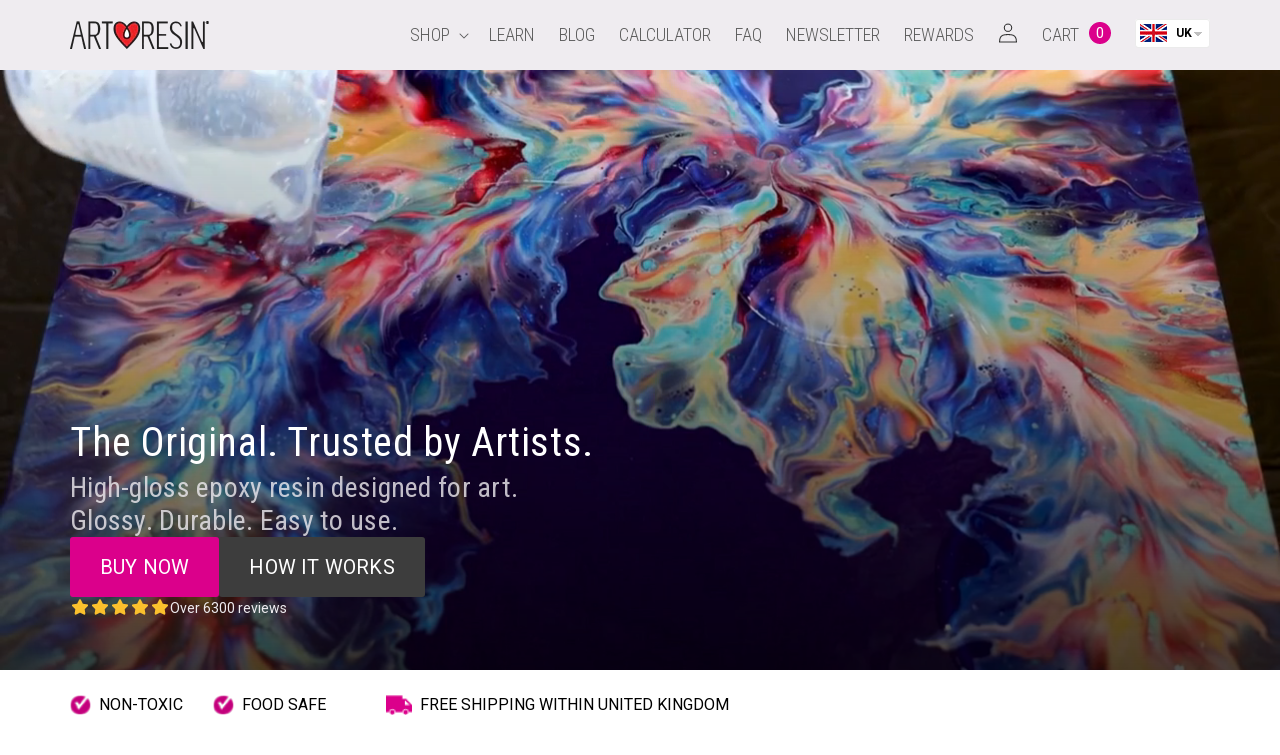

--- FILE ---
content_type: text/html; charset=utf-8
request_url: https://www.artresin.co.uk/?c=uk
body_size: 47766
content:
<!doctype html>
<html class="no-js" lang="en">
  <head>
    <meta charset="utf-8">
    <meta http-equiv="X-UA-Compatible" content="IE=edge">
    <meta name="viewport" content="width=device-width,initial-scale=1">
    <meta name="theme-color" content="">
    <link rel="canonical" href="https://www.artresin.co.uk/">
    <link rel="preconnect" href="https://cdn.shopify.com" crossorigin>
    <meta name="google-site-verification" content="eopVrWJ4Ou4vEAPRhQ59AIWWwwDEbENN7KyB4zIKC8o">
    <meta name="google-site-verification" content="c3Fpa5DaWfn_4WYR5YyiglxgYv8v9u1E3dWVJ8q4Ack">
    <!-- Global site tag (gtag.js) - Google Ads: 945113910 -->
    <script async src="https://www.googletagmanager.com/gtag/js?id=AW-945113910"></script>
    <script>
      window.dataLayer = window.dataLayer || [];
      function gtag() {
        dataLayer.push(arguments);
      }
      gtag('js', new Date());

      gtag('config', 'AW-945113910');
    </script>
    <script type="text/javascript">
      (function e() {
        var e = document.createElement('script');
        (e.type = 'text/javascript'),
          (e.async = true),
          (e.src = '//staticw2.yotpo.com/y8kQ3lgwwYdndSfaN0A92KQ2jcm3L85IEo0Wc5WK/widget.js');
        var t = document.getElementsByTagName('script')[0];
        t.parentNode.insertBefore(e, t);
      })();
    </script><link rel="icon" type="image/png" href="//www.artresin.co.uk/cdn/shop/files/favicon_1_32x32.png?v=1638624717"><link rel="preconnect" href="https://fonts.shopifycdn.com" crossorigin>
      <title>
        Artresin - Epoxy Resin - UK Store
 &ndash; Artresin UK</title>

      
        <meta name="description" content="High-gloss epoxy resin clear coat that makes pieces POP while protecting them. Shop on Artresin&#39;s UK store to get free delivery with United Kingdom.">
      
  <link rel="alternate" hreflang="x-default" href="https://www.artresin.co.uk/" />
  <link rel="alternate" href="https://www.artresin.co.uk/" hreflang="en-UK" />
  
    <link rel="alternate" href="https://www.artresin.com/" hreflang="en-US" />
    <link rel="alternate" href="https://www.artresin.com.au/" hreflang="en-AU" />
    <link rel="alternate" href="https://www.artresin.co.nz/" hreflang="en-NZ" />
    <link rel="alternate" href="https://www.artresin.ca/" hreflang="en-CA" />
  

    

<meta property="og:site_name" content="Artresin UK">
<meta property="og:url" content="https://www.artresin.co.uk/">
<meta property="og:title" content="Artresin - Epoxy Resin - UK Store">
<meta property="og:type" content="website">
<meta property="og:description" content="High-gloss epoxy resin clear coat that makes pieces POP while protecting them. Shop on Artresin&#39;s UK store to get free delivery with United Kingdom."><meta property="og:image" content="http://www.artresin.co.uk/cdn/shop/files/logo-artresin_1.png?v=1638618685">
  <meta property="og:image:secure_url" content="https://www.artresin.co.uk/cdn/shop/files/logo-artresin_1.png?v=1638618685">
  <meta property="og:image:width" content="1200">
  <meta property="og:image:height" content="628"><meta name="twitter:card" content="summary_large_image">
<meta name="twitter:title" content="Artresin - Epoxy Resin - UK Store">
<meta name="twitter:description" content="High-gloss epoxy resin clear coat that makes pieces POP while protecting them. Shop on Artresin&#39;s UK store to get free delivery with United Kingdom.">


    <script src="//www.artresin.co.uk/cdn/shop/t/2/assets/global.js?v=28660126531712059361666863626" defer="defer"></script>
    <script>window.performance && window.performance.mark && window.performance.mark('shopify.content_for_header.start');</script><meta name="google-site-verification" content="3S1M7Y0U2m6Xn6fajkT6WHouWM1b_TiIr5-HYwTIm90">
<meta id="shopify-digital-wallet" name="shopify-digital-wallet" content="/55080812768/digital_wallets/dialog">
<meta name="shopify-checkout-api-token" content="992e63b62733da919ac277ee1cfeddda">
<script async="async" src="/checkouts/internal/preloads.js?locale=en-GB"></script>
<link rel="preconnect" href="https://shop.app" crossorigin="anonymous">
<script async="async" src="https://shop.app/checkouts/internal/preloads.js?locale=en-GB&shop_id=55080812768" crossorigin="anonymous"></script>
<script id="apple-pay-shop-capabilities" type="application/json">{"shopId":55080812768,"countryCode":"US","currencyCode":"GBP","merchantCapabilities":["supports3DS"],"merchantId":"gid:\/\/shopify\/Shop\/55080812768","merchantName":"Artresin UK","requiredBillingContactFields":["postalAddress","email"],"requiredShippingContactFields":["postalAddress","email"],"shippingType":"shipping","supportedNetworks":["visa","masterCard","amex","discover","elo","jcb"],"total":{"type":"pending","label":"Artresin UK","amount":"1.00"},"shopifyPaymentsEnabled":true,"supportsSubscriptions":true}</script>
<script id="shopify-features" type="application/json">{"accessToken":"992e63b62733da919ac277ee1cfeddda","betas":["rich-media-storefront-analytics"],"domain":"www.artresin.co.uk","predictiveSearch":true,"shopId":55080812768,"locale":"en"}</script>
<script>var Shopify = Shopify || {};
Shopify.shop = "artresin-uk.myshopify.com";
Shopify.locale = "en";
Shopify.currency = {"active":"GBP","rate":"1.0"};
Shopify.country = "GB";
Shopify.theme = {"name":"Artresin 2.0 [Okendo Reviews]","id":136571617504,"schema_name":"Dawn","schema_version":"2.3.0","theme_store_id":887,"role":"main"};
Shopify.theme.handle = "null";
Shopify.theme.style = {"id":null,"handle":null};
Shopify.cdnHost = "www.artresin.co.uk/cdn";
Shopify.routes = Shopify.routes || {};
Shopify.routes.root = "/";</script>
<script type="module">!function(o){(o.Shopify=o.Shopify||{}).modules=!0}(window);</script>
<script>!function(o){function n(){var o=[];function n(){o.push(Array.prototype.slice.apply(arguments))}return n.q=o,n}var t=o.Shopify=o.Shopify||{};t.loadFeatures=n(),t.autoloadFeatures=n()}(window);</script>
<script>
  window.ShopifyPay = window.ShopifyPay || {};
  window.ShopifyPay.apiHost = "shop.app\/pay";
  window.ShopifyPay.redirectState = null;
</script>
<script id="shop-js-analytics" type="application/json">{"pageType":"index"}</script>
<script defer="defer" async type="module" src="//www.artresin.co.uk/cdn/shopifycloud/shop-js/modules/v2/client.init-shop-cart-sync_BdyHc3Nr.en.esm.js"></script>
<script defer="defer" async type="module" src="//www.artresin.co.uk/cdn/shopifycloud/shop-js/modules/v2/chunk.common_Daul8nwZ.esm.js"></script>
<script type="module">
  await import("//www.artresin.co.uk/cdn/shopifycloud/shop-js/modules/v2/client.init-shop-cart-sync_BdyHc3Nr.en.esm.js");
await import("//www.artresin.co.uk/cdn/shopifycloud/shop-js/modules/v2/chunk.common_Daul8nwZ.esm.js");

  window.Shopify.SignInWithShop?.initShopCartSync?.({"fedCMEnabled":true,"windoidEnabled":true});

</script>
<script>
  window.Shopify = window.Shopify || {};
  if (!window.Shopify.featureAssets) window.Shopify.featureAssets = {};
  window.Shopify.featureAssets['shop-js'] = {"shop-cart-sync":["modules/v2/client.shop-cart-sync_QYOiDySF.en.esm.js","modules/v2/chunk.common_Daul8nwZ.esm.js"],"init-fed-cm":["modules/v2/client.init-fed-cm_DchLp9rc.en.esm.js","modules/v2/chunk.common_Daul8nwZ.esm.js"],"shop-button":["modules/v2/client.shop-button_OV7bAJc5.en.esm.js","modules/v2/chunk.common_Daul8nwZ.esm.js"],"init-windoid":["modules/v2/client.init-windoid_DwxFKQ8e.en.esm.js","modules/v2/chunk.common_Daul8nwZ.esm.js"],"shop-cash-offers":["modules/v2/client.shop-cash-offers_DWtL6Bq3.en.esm.js","modules/v2/chunk.common_Daul8nwZ.esm.js","modules/v2/chunk.modal_CQq8HTM6.esm.js"],"shop-toast-manager":["modules/v2/client.shop-toast-manager_CX9r1SjA.en.esm.js","modules/v2/chunk.common_Daul8nwZ.esm.js"],"init-shop-email-lookup-coordinator":["modules/v2/client.init-shop-email-lookup-coordinator_UhKnw74l.en.esm.js","modules/v2/chunk.common_Daul8nwZ.esm.js"],"pay-button":["modules/v2/client.pay-button_DzxNnLDY.en.esm.js","modules/v2/chunk.common_Daul8nwZ.esm.js"],"avatar":["modules/v2/client.avatar_BTnouDA3.en.esm.js"],"init-shop-cart-sync":["modules/v2/client.init-shop-cart-sync_BdyHc3Nr.en.esm.js","modules/v2/chunk.common_Daul8nwZ.esm.js"],"shop-login-button":["modules/v2/client.shop-login-button_D8B466_1.en.esm.js","modules/v2/chunk.common_Daul8nwZ.esm.js","modules/v2/chunk.modal_CQq8HTM6.esm.js"],"init-customer-accounts-sign-up":["modules/v2/client.init-customer-accounts-sign-up_C8fpPm4i.en.esm.js","modules/v2/client.shop-login-button_D8B466_1.en.esm.js","modules/v2/chunk.common_Daul8nwZ.esm.js","modules/v2/chunk.modal_CQq8HTM6.esm.js"],"init-shop-for-new-customer-accounts":["modules/v2/client.init-shop-for-new-customer-accounts_CVTO0Ztu.en.esm.js","modules/v2/client.shop-login-button_D8B466_1.en.esm.js","modules/v2/chunk.common_Daul8nwZ.esm.js","modules/v2/chunk.modal_CQq8HTM6.esm.js"],"init-customer-accounts":["modules/v2/client.init-customer-accounts_dRgKMfrE.en.esm.js","modules/v2/client.shop-login-button_D8B466_1.en.esm.js","modules/v2/chunk.common_Daul8nwZ.esm.js","modules/v2/chunk.modal_CQq8HTM6.esm.js"],"shop-follow-button":["modules/v2/client.shop-follow-button_CkZpjEct.en.esm.js","modules/v2/chunk.common_Daul8nwZ.esm.js","modules/v2/chunk.modal_CQq8HTM6.esm.js"],"lead-capture":["modules/v2/client.lead-capture_BntHBhfp.en.esm.js","modules/v2/chunk.common_Daul8nwZ.esm.js","modules/v2/chunk.modal_CQq8HTM6.esm.js"],"checkout-modal":["modules/v2/client.checkout-modal_CfxcYbTm.en.esm.js","modules/v2/chunk.common_Daul8nwZ.esm.js","modules/v2/chunk.modal_CQq8HTM6.esm.js"],"shop-login":["modules/v2/client.shop-login_Da4GZ2H6.en.esm.js","modules/v2/chunk.common_Daul8nwZ.esm.js","modules/v2/chunk.modal_CQq8HTM6.esm.js"],"payment-terms":["modules/v2/client.payment-terms_MV4M3zvL.en.esm.js","modules/v2/chunk.common_Daul8nwZ.esm.js","modules/v2/chunk.modal_CQq8HTM6.esm.js"]};
</script>
<script id="__st">var __st={"a":55080812768,"offset":-18000,"reqid":"6d9d1aa7-38f2-4c4d-bc47-9eb5fe0c619d-1768967411","pageurl":"www.artresin.co.uk\/?c=uk","u":"635c91e2839d","p":"home"};</script>
<script>window.ShopifyPaypalV4VisibilityTracking = true;</script>
<script id="captcha-bootstrap">!function(){'use strict';const t='contact',e='account',n='new_comment',o=[[t,t],['blogs',n],['comments',n],[t,'customer']],c=[[e,'customer_login'],[e,'guest_login'],[e,'recover_customer_password'],[e,'create_customer']],r=t=>t.map((([t,e])=>`form[action*='/${t}']:not([data-nocaptcha='true']) input[name='form_type'][value='${e}']`)).join(','),a=t=>()=>t?[...document.querySelectorAll(t)].map((t=>t.form)):[];function s(){const t=[...o],e=r(t);return a(e)}const i='password',u='form_key',d=['recaptcha-v3-token','g-recaptcha-response','h-captcha-response',i],f=()=>{try{return window.sessionStorage}catch{return}},m='__shopify_v',_=t=>t.elements[u];function p(t,e,n=!1){try{const o=window.sessionStorage,c=JSON.parse(o.getItem(e)),{data:r}=function(t){const{data:e,action:n}=t;return t[m]||n?{data:e,action:n}:{data:t,action:n}}(c);for(const[e,n]of Object.entries(r))t.elements[e]&&(t.elements[e].value=n);n&&o.removeItem(e)}catch(o){console.error('form repopulation failed',{error:o})}}const l='form_type',E='cptcha';function T(t){t.dataset[E]=!0}const w=window,h=w.document,L='Shopify',v='ce_forms',y='captcha';let A=!1;((t,e)=>{const n=(g='f06e6c50-85a8-45c8-87d0-21a2b65856fe',I='https://cdn.shopify.com/shopifycloud/storefront-forms-hcaptcha/ce_storefront_forms_captcha_hcaptcha.v1.5.2.iife.js',D={infoText:'Protected by hCaptcha',privacyText:'Privacy',termsText:'Terms'},(t,e,n)=>{const o=w[L][v],c=o.bindForm;if(c)return c(t,g,e,D).then(n);var r;o.q.push([[t,g,e,D],n]),r=I,A||(h.body.append(Object.assign(h.createElement('script'),{id:'captcha-provider',async:!0,src:r})),A=!0)});var g,I,D;w[L]=w[L]||{},w[L][v]=w[L][v]||{},w[L][v].q=[],w[L][y]=w[L][y]||{},w[L][y].protect=function(t,e){n(t,void 0,e),T(t)},Object.freeze(w[L][y]),function(t,e,n,w,h,L){const[v,y,A,g]=function(t,e,n){const i=e?o:[],u=t?c:[],d=[...i,...u],f=r(d),m=r(i),_=r(d.filter((([t,e])=>n.includes(e))));return[a(f),a(m),a(_),s()]}(w,h,L),I=t=>{const e=t.target;return e instanceof HTMLFormElement?e:e&&e.form},D=t=>v().includes(t);t.addEventListener('submit',(t=>{const e=I(t);if(!e)return;const n=D(e)&&!e.dataset.hcaptchaBound&&!e.dataset.recaptchaBound,o=_(e),c=g().includes(e)&&(!o||!o.value);(n||c)&&t.preventDefault(),c&&!n&&(function(t){try{if(!f())return;!function(t){const e=f();if(!e)return;const n=_(t);if(!n)return;const o=n.value;o&&e.removeItem(o)}(t);const e=Array.from(Array(32),(()=>Math.random().toString(36)[2])).join('');!function(t,e){_(t)||t.append(Object.assign(document.createElement('input'),{type:'hidden',name:u})),t.elements[u].value=e}(t,e),function(t,e){const n=f();if(!n)return;const o=[...t.querySelectorAll(`input[type='${i}']`)].map((({name:t})=>t)),c=[...d,...o],r={};for(const[a,s]of new FormData(t).entries())c.includes(a)||(r[a]=s);n.setItem(e,JSON.stringify({[m]:1,action:t.action,data:r}))}(t,e)}catch(e){console.error('failed to persist form',e)}}(e),e.submit())}));const S=(t,e)=>{t&&!t.dataset[E]&&(n(t,e.some((e=>e===t))),T(t))};for(const o of['focusin','change'])t.addEventListener(o,(t=>{const e=I(t);D(e)&&S(e,y())}));const B=e.get('form_key'),M=e.get(l),P=B&&M;t.addEventListener('DOMContentLoaded',(()=>{const t=y();if(P)for(const e of t)e.elements[l].value===M&&p(e,B);[...new Set([...A(),...v().filter((t=>'true'===t.dataset.shopifyCaptcha))])].forEach((e=>S(e,t)))}))}(h,new URLSearchParams(w.location.search),n,t,e,['guest_login'])})(!0,!0)}();</script>
<script integrity="sha256-4kQ18oKyAcykRKYeNunJcIwy7WH5gtpwJnB7kiuLZ1E=" data-source-attribution="shopify.loadfeatures" defer="defer" src="//www.artresin.co.uk/cdn/shopifycloud/storefront/assets/storefront/load_feature-a0a9edcb.js" crossorigin="anonymous"></script>
<script crossorigin="anonymous" defer="defer" src="//www.artresin.co.uk/cdn/shopifycloud/storefront/assets/shopify_pay/storefront-65b4c6d7.js?v=20250812"></script>
<script data-source-attribution="shopify.dynamic_checkout.dynamic.init">var Shopify=Shopify||{};Shopify.PaymentButton=Shopify.PaymentButton||{isStorefrontPortableWallets:!0,init:function(){window.Shopify.PaymentButton.init=function(){};var t=document.createElement("script");t.src="https://www.artresin.co.uk/cdn/shopifycloud/portable-wallets/latest/portable-wallets.en.js",t.type="module",document.head.appendChild(t)}};
</script>
<script data-source-attribution="shopify.dynamic_checkout.buyer_consent">
  function portableWalletsHideBuyerConsent(e){var t=document.getElementById("shopify-buyer-consent"),n=document.getElementById("shopify-subscription-policy-button");t&&n&&(t.classList.add("hidden"),t.setAttribute("aria-hidden","true"),n.removeEventListener("click",e))}function portableWalletsShowBuyerConsent(e){var t=document.getElementById("shopify-buyer-consent"),n=document.getElementById("shopify-subscription-policy-button");t&&n&&(t.classList.remove("hidden"),t.removeAttribute("aria-hidden"),n.addEventListener("click",e))}window.Shopify?.PaymentButton&&(window.Shopify.PaymentButton.hideBuyerConsent=portableWalletsHideBuyerConsent,window.Shopify.PaymentButton.showBuyerConsent=portableWalletsShowBuyerConsent);
</script>
<script data-source-attribution="shopify.dynamic_checkout.cart.bootstrap">document.addEventListener("DOMContentLoaded",(function(){function t(){return document.querySelector("shopify-accelerated-checkout-cart, shopify-accelerated-checkout")}if(t())Shopify.PaymentButton.init();else{new MutationObserver((function(e,n){t()&&(Shopify.PaymentButton.init(),n.disconnect())})).observe(document.body,{childList:!0,subtree:!0})}}));
</script>
<link id="shopify-accelerated-checkout-styles" rel="stylesheet" media="screen" href="https://www.artresin.co.uk/cdn/shopifycloud/portable-wallets/latest/accelerated-checkout-backwards-compat.css" crossorigin="anonymous">
<style id="shopify-accelerated-checkout-cart">
        #shopify-buyer-consent {
  margin-top: 1em;
  display: inline-block;
  width: 100%;
}

#shopify-buyer-consent.hidden {
  display: none;
}

#shopify-subscription-policy-button {
  background: none;
  border: none;
  padding: 0;
  text-decoration: underline;
  font-size: inherit;
  cursor: pointer;
}

#shopify-subscription-policy-button::before {
  box-shadow: none;
}

      </style>
<script id="sections-script" data-sections="header,footer" defer="defer" src="//www.artresin.co.uk/cdn/shop/t/2/compiled_assets/scripts.js?v=2413"></script>
<script>window.performance && window.performance.mark && window.performance.mark('shopify.content_for_header.end');</script>


    <link rel="preconnect" href="https://fonts.googleapis.com">
    <link rel="preconnect" href="https://fonts.gstatic.com" crossorigin>
    <link
      rel="preload"
      as="font"
      href="https://fonts.googleapis.com/css2?family=Roboto+Condensed:wght@300&family=Roboto:wght@500&display=swap"
      rel="stylesheet"
    >

    <style data-shopify>
      @font-face {
  font-family: Roboto;
  font-weight: 400;
  font-style: normal;
  font-display: swap;
  src: url("//www.artresin.co.uk/cdn/fonts/roboto/roboto_n4.2019d890f07b1852f56ce63ba45b2db45d852cba.woff2") format("woff2"),
       url("//www.artresin.co.uk/cdn/fonts/roboto/roboto_n4.238690e0007583582327135619c5f7971652fa9d.woff") format("woff");
}

      @font-face {
  font-family: Roboto;
  font-weight: 700;
  font-style: normal;
  font-display: swap;
  src: url("//www.artresin.co.uk/cdn/fonts/roboto/roboto_n7.f38007a10afbbde8976c4056bfe890710d51dec2.woff2") format("woff2"),
       url("//www.artresin.co.uk/cdn/fonts/roboto/roboto_n7.94bfdd3e80c7be00e128703d245c207769d763f9.woff") format("woff");
}

      @font-face {
  font-family: Roboto;
  font-weight: 400;
  font-style: italic;
  font-display: swap;
  src: url("//www.artresin.co.uk/cdn/fonts/roboto/roboto_i4.57ce898ccda22ee84f49e6b57ae302250655e2d4.woff2") format("woff2"),
       url("//www.artresin.co.uk/cdn/fonts/roboto/roboto_i4.b21f3bd061cbcb83b824ae8c7671a82587b264bf.woff") format("woff");
}

      @font-face {
  font-family: Roboto;
  font-weight: 700;
  font-style: italic;
  font-display: swap;
  src: url("//www.artresin.co.uk/cdn/fonts/roboto/roboto_i7.7ccaf9410746f2c53340607c42c43f90a9005937.woff2") format("woff2"),
       url("//www.artresin.co.uk/cdn/fonts/roboto/roboto_i7.49ec21cdd7148292bffea74c62c0df6e93551516.woff") format("woff");
}

      @font-face {
  font-family: "Roboto Condensed";
  font-weight: 400;
  font-style: normal;
  font-display: swap;
  src: url("//www.artresin.co.uk/cdn/fonts/roboto_condensed/robotocondensed_n4.01812de96ca5a5e9d19bef3ca9cc80dd1bf6c8b8.woff2") format("woff2"),
       url("//www.artresin.co.uk/cdn/fonts/roboto_condensed/robotocondensed_n4.3930e6ddba458dc3cb725a82a2668eac3c63c104.woff") format("woff");
}


      :root {
        --font-body-family: Roboto, sans-serif;
        --font-body-style: normal;
        --font-body-weight: 400;

        --font-heading-family: "Roboto Condensed", sans-serif;
        --font-heading-style: normal;
        --font-heading-weight: 400;

        --font-body-scale: 1.0;
        --font-heading-scale: 1.0;

        --color-base-text: 51, 51, 51;
        --color-base-background-1: 255, 255, 255;
        --color-base-background-2: 248, 245, 249;
        --color-base-solid-button-labels: 255, 255, 255;
        --color-base-outline-button-labels: 18, 18, 18;
        --color-base-accent-1: 219, 0, 139;
        --color-base-accent-2: 239, 236, 240;
        --payment-terms-background-color: #FFFFFF;

        --gradient-base-background-1: #FFFFFF;
        --gradient-base-background-2: #f8f5f9;
        --gradient-base-accent-1: #db008b;
        --gradient-base-accent-2: #efecf0;

        --page-width: 124rem;
        --page-width-margin: 0rem;
      }

      *,
      *::before,
      *::after {
        box-sizing: inherit;
      }

      html {
        box-sizing: border-box;
        font-size: calc(var(--font-body-scale) * 62.5%);
        height: 100%;
      }

      body {
        /* display: grid;
        grid-template-rows: auto auto 1fr auto;
        grid-template-columns: 100%; */
        min-height: 100%;
        margin: 0;
        font-size: 1.5rem;
        line-height: calc(1 + 0.8 / var(--font-body-scale));
        font-family: var(--font-body-family);
        font-style: var(--font-body-style);
        font-weight: var(--font-body-weight);
      }

      @media screen and (min-width: 750px) {
        body {
          font-size: 1.6rem;
        }
      }
    </style>

    <link href="//www.artresin.co.uk/cdn/shop/t/2/assets/base.css?v=101565808745816845711764232019" rel="stylesheet" type="text/css" media="all" />
<link rel="preload" as="font" href="//www.artresin.co.uk/cdn/fonts/roboto/roboto_n4.2019d890f07b1852f56ce63ba45b2db45d852cba.woff2" type="font/woff2" crossorigin><link rel="preload" as="font" href="//www.artresin.co.uk/cdn/fonts/roboto_condensed/robotocondensed_n4.01812de96ca5a5e9d19bef3ca9cc80dd1bf6c8b8.woff2" type="font/woff2" crossorigin><link href="https://fonts.googleapis.com/css2?family=Roboto+Condensed:wght@300&display=swap" rel="stylesheet">
    <script>
      document.documentElement.className = document.documentElement.className.replace('no-js', 'js');
    </script>
    <link
      rel="stylesheet"
      media="print"
      onload="this.media='all'"
      href="https://cdn.jsdelivr.net/npm/@fancyapps/ui@4.0.11/dist/fancybox.css"
    >

    <script>
      function setCCookie(cname, cvalue, exdays) {
        var d = new Date();
        d.setTime(d.getTime() + exdays * 24 * 60 * 60 * 1000);
        var expires = 'expires=' + d.toUTCString() + '; path=/;';
        document.cookie = cname + '=' + cvalue + '; ' + expires;
      }

      function getCCookie(cname) {
        var name = cname + '=';
        var ca = document.cookie.split(';');
        for (var i = 0; i < ca.length; i++) {
          var c = ca[i];
          while (c.charAt(0) == ' ') c = c.substring(1);
          if (c.indexOf(name) == 0) return c.substring(name.length, c.length);
        }
        return '';
      }

      if (window.location.href.indexOf('customer_posted=true') > -1) {
        window.location.href = '/pages/guide-thank-you';
      }
    </script>



<!-- BEGIN app block: shopify://apps/pandectes-gdpr/blocks/banner/58c0baa2-6cc1-480c-9ea6-38d6d559556a -->
  
    
      <!-- TCF is active, scripts are loaded above -->
      
      <script>
        
          window.PandectesSettings = {"store":{"id":55080812768,"plan":"basic","theme":"Artresin 2.0 [Okendo Reviews]","primaryLocale":"en","adminMode":false,"headless":false,"storefrontRootDomain":"","checkoutRootDomain":"","storefrontAccessToken":""},"tsPublished":1764174636,"declaration":{"showPurpose":false,"showProvider":false,"showDateGenerated":false},"language":{"unpublished":[],"languageMode":"Single","fallbackLanguage":"en","languageDetection":"browser","languagesSupported":[]},"texts":{"managed":{"headerText":{"en":"We respect your privacy"},"consentText":{"en":"This website uses cookies to ensure you get the best experience."},"linkText":{"en":"Learn more"},"imprintText":{"en":"Imprint"},"googleLinkText":{"en":"Google's Privacy Terms"},"allowButtonText":{"en":"Accept"},"denyButtonText":{"en":"Decline"},"dismissButtonText":{"en":"Ok"},"leaveSiteButtonText":{"en":"Leave this site"},"preferencesButtonText":{"en":"Preferences"},"cookiePolicyText":{"en":"Cookie policy"},"preferencesPopupTitleText":{"en":"Manage consent preferences"},"preferencesPopupIntroText":{"en":"We use cookies to optimize website functionality, analyze the performance, and provide personalized experience to you. Some cookies are essential to make the website operate and function correctly. Those cookies cannot be disabled. In this window you can manage your preference of cookies."},"preferencesPopupSaveButtonText":{"en":"Save preferences"},"preferencesPopupCloseButtonText":{"en":"Close"},"preferencesPopupAcceptAllButtonText":{"en":"Accept all"},"preferencesPopupRejectAllButtonText":{"en":"Reject all"},"cookiesDetailsText":{"en":"Cookies details"},"preferencesPopupAlwaysAllowedText":{"en":"Always allowed"},"accessSectionParagraphText":{"en":"You have the right to request access to your data at any time."},"accessSectionTitleText":{"en":"Data portability"},"accessSectionAccountInfoActionText":{"en":"Personal data"},"accessSectionDownloadReportActionText":{"en":"Request export"},"accessSectionGDPRRequestsActionText":{"en":"Data subject requests"},"accessSectionOrdersRecordsActionText":{"en":"Orders"},"rectificationSectionParagraphText":{"en":"You have the right to request your data to be updated whenever you think it is appropriate."},"rectificationSectionTitleText":{"en":"Data Rectification"},"rectificationCommentPlaceholder":{"en":"Describe what you want to be updated"},"rectificationCommentValidationError":{"en":"Comment is required"},"rectificationSectionEditAccountActionText":{"en":"Request an update"},"erasureSectionTitleText":{"en":"Right to be forgotten"},"erasureSectionParagraphText":{"en":"You have the right to ask all your data to be erased. After that, you will no longer be able to access your account."},"erasureSectionRequestDeletionActionText":{"en":"Request personal data deletion"},"consentDate":{"en":"Consent date"},"consentId":{"en":"Consent ID"},"consentSectionChangeConsentActionText":{"en":"Change consent preference"},"consentSectionConsentedText":{"en":"You consented to the cookies policy of this website on"},"consentSectionNoConsentText":{"en":"You have not consented to the cookies policy of this website."},"consentSectionTitleText":{"en":"Your cookie consent"},"consentStatus":{"en":"Consent preference"},"confirmationFailureMessage":{"en":"Your request was not verified. Please try again and if problem persists, contact store owner for assistance"},"confirmationFailureTitle":{"en":"A problem occurred"},"confirmationSuccessMessage":{"en":"We will soon get back to you as to your request."},"confirmationSuccessTitle":{"en":"Your request is verified"},"guestsSupportEmailFailureMessage":{"en":"Your request was not submitted. Please try again and if problem persists, contact store owner for assistance."},"guestsSupportEmailFailureTitle":{"en":"A problem occurred"},"guestsSupportEmailPlaceholder":{"en":"E-mail address"},"guestsSupportEmailSuccessMessage":{"en":"If you are registered as a customer of this store, you will soon receive an email with instructions on how to proceed."},"guestsSupportEmailSuccessTitle":{"en":"Thank you for your request"},"guestsSupportEmailValidationError":{"en":"Email is not valid"},"guestsSupportInfoText":{"en":"Please login with your customer account to further proceed."},"submitButton":{"en":"Submit"},"submittingButton":{"en":"Submitting..."},"cancelButton":{"en":"Cancel"},"declIntroText":{"en":"We use cookies to optimize website functionality, analyze the performance, and provide personalized experience to you. Some cookies are essential to make the website operate and function correctly. Those cookies cannot be disabled. In this window you can manage your preference of cookies."},"declName":{"en":"Name"},"declPurpose":{"en":"Purpose"},"declType":{"en":"Type"},"declRetention":{"en":"Retention"},"declProvider":{"en":"Provider"},"declFirstParty":{"en":"First-party"},"declThirdParty":{"en":"Third-party"},"declSeconds":{"en":"seconds"},"declMinutes":{"en":"minutes"},"declHours":{"en":"hours"},"declDays":{"en":"days"},"declWeeks":{"en":"week(s)"},"declMonths":{"en":"months"},"declYears":{"en":"years"},"declSession":{"en":"Session"},"declDomain":{"en":"Domain"},"declPath":{"en":"Path"}},"categories":{"strictlyNecessaryCookiesTitleText":{"en":"Strictly necessary cookies"},"strictlyNecessaryCookiesDescriptionText":{"en":"These cookies are essential in order to enable you to move around the website and use its features, such as accessing secure areas of the website. The website cannot function properly without these cookies."},"functionalityCookiesTitleText":{"en":"Functional cookies"},"functionalityCookiesDescriptionText":{"en":"These cookies enable the site to provide enhanced functionality and personalisation. They may be set by us or by third party providers whose services we have added to our pages. If you do not allow these cookies then some or all of these services may not function properly."},"performanceCookiesTitleText":{"en":"Performance cookies"},"performanceCookiesDescriptionText":{"en":"These cookies enable us to monitor and improve the performance of our website. For example, they allow us to count visits, identify traffic sources and see which parts of the site are most popular."},"targetingCookiesTitleText":{"en":"Targeting cookies"},"targetingCookiesDescriptionText":{"en":"These cookies may be set through our site by our advertising partners. They may be used by those companies to build a profile of your interests and show you relevant adverts on other sites.    They do not store directly personal information, but are based on uniquely identifying your browser and internet device. If you do not allow these cookies, you will experience less targeted advertising."},"unclassifiedCookiesTitleText":{"en":"Unclassified cookies"},"unclassifiedCookiesDescriptionText":{"en":"Unclassified cookies are cookies that we are in the process of classifying, together with the providers of individual cookies."}},"auto":{}},"library":{"previewMode":false,"fadeInTimeout":0,"defaultBlocked":7,"showLink":true,"showImprintLink":false,"showGoogleLink":false,"enabled":true,"cookie":{"expiryDays":365,"secure":true},"dismissOnScroll":false,"dismissOnWindowClick":false,"dismissOnTimeout":false,"palette":{"popup":{"background":"#FFFFFF","backgroundForCalculations":{"a":1,"b":255,"g":255,"r":255},"text":"#000000"},"button":{"background":"transparent","backgroundForCalculations":{"a":1,"b":255,"g":255,"r":255},"text":"#000000","textForCalculation":{"a":1,"b":0,"g":0,"r":0},"border":"#000000"}},"content":{"href":"https://www.artresin.co.uk/policies/privacy-policy","imprintHref":"/","close":"&#10005;","target":"","logo":""},"window":"<div role=\"dialog\" aria-label=\"{{header}}\" aria-describedby=\"cookieconsent:desc\" id=\"pandectes-banner\" class=\"cc-window-wrapper cc-bottom-wrapper\"><div class=\"pd-cookie-banner-window cc-window {{classes}}\">{{children}}</div></div>","compliance":{"opt-in":"<div class=\"cc-compliance cc-highlight\">{{allow}}</div>"},"type":"opt-in","layouts":{"basic":"{{messagelink}}{{compliance}}"},"position":"bottom","theme":"wired","revokable":false,"animateRevokable":false,"revokableReset":false,"revokableLogoUrl":"https://artresin-uk.myshopify.com/cdn/shop/files/pandectes-reopen-logo.png","revokablePlacement":"bottom-left","revokableMarginHorizontal":15,"revokableMarginVertical":15,"static":false,"autoAttach":true,"hasTransition":true,"blacklistPage":[""],"elements":{"close":"<button aria-label=\"Close\" type=\"button\" class=\"cc-close\">{{close}}</button>","dismiss":"<button type=\"button\" class=\"cc-btn cc-btn-decision cc-dismiss\">{{dismiss}}</button>","allow":"<button type=\"button\" class=\"cc-btn cc-btn-decision cc-allow\">{{allow}}</button>","deny":"<button type=\"button\" class=\"cc-btn cc-btn-decision cc-deny\">{{deny}}</button>","preferences":"<button type=\"button\" class=\"cc-btn cc-settings\" aria-controls=\"pd-cp-preferences\" onclick=\"Pandectes.fn.openPreferences()\">{{preferences}}</button>"}},"geolocation":{"brOnly":false,"caOnly":false,"euOnly":false,"canadaOnly":false,"canadaLaw25":false,"canadaPipeda":false},"dsr":{"guestsSupport":false,"accessSectionDownloadReportAuto":false},"banner":{"resetTs":1663050555,"extraCss":"        .cc-banner-logo {max-width: 24em!important;}    @media(min-width: 768px) {.cc-window.cc-floating{max-width: 24em!important;width: 24em!important;}}    .cc-message, .pd-cookie-banner-window .cc-header, .cc-logo {text-align: left}    .cc-window-wrapper{z-index: 2147483647;}    .cc-window{z-index: 2147483647;font-family: inherit;}    .pd-cookie-banner-window .cc-header{font-family: inherit;}    .pd-cp-ui{font-family: inherit; background-color: #FFFFFF;color:#000000;}    button.pd-cp-btn, a.pd-cp-btn{}    input + .pd-cp-preferences-slider{background-color: rgba(0, 0, 0, 0.3)}    .pd-cp-scrolling-section::-webkit-scrollbar{background-color: rgba(0, 0, 0, 0.3)}    input:checked + .pd-cp-preferences-slider{background-color: rgba(0, 0, 0, 1)}    .pd-cp-scrolling-section::-webkit-scrollbar-thumb {background-color: rgba(0, 0, 0, 1)}    .pd-cp-ui-close{color:#000000;}    .pd-cp-preferences-slider:before{background-color: #FFFFFF}    .pd-cp-title:before {border-color: #000000!important}    .pd-cp-preferences-slider{background-color:#000000}    .pd-cp-toggle{color:#000000!important}    @media(max-width:699px) {.pd-cp-ui-close-top svg {fill: #000000}}    .pd-cp-toggle:hover,.pd-cp-toggle:visited,.pd-cp-toggle:active{color:#000000!important}    .pd-cookie-banner-window {box-shadow: 0 0 18px rgb(0 0 0 / 20%);}  ","customJavascript":{},"showPoweredBy":false,"logoHeight":40,"hybridStrict":false,"cookiesBlockedByDefault":"7","isActive":true,"implicitSavePreferences":false,"cookieIcon":true,"blockBots":false,"showCookiesDetails":true,"hasTransition":true,"blockingPage":false,"showOnlyLandingPage":false,"leaveSiteUrl":"https://www.google.com","linkRespectStoreLang":false},"cookies":{"0":[{"name":"secure_customer_sig","type":"http","domain":"www.artresin.co.uk","path":"/","provider":"Shopify","firstParty":true,"retention":"1 year(s)","session":false,"expires":1,"unit":"declYears","purpose":{"en":"Used in connection with customer login."}},{"name":"localization","type":"http","domain":"www.artresin.co.uk","path":"/","provider":"Shopify","firstParty":true,"retention":"1 year(s)","session":false,"expires":1,"unit":"declYears","purpose":{"en":"Shopify store localization"}},{"name":"cart_currency","type":"http","domain":"www.artresin.co.uk","path":"/","provider":"Shopify","firstParty":true,"retention":"14 day(s)","session":false,"expires":14,"unit":"declDays","purpose":{"en":"The cookie is necessary for the secure checkout and payment function on the website. This function is provided by shopify.com."}},{"name":"_secure_session_id","type":"http","domain":"www.artresin.co.uk","path":"/","provider":"Shopify","firstParty":true,"retention":"24 hour(s)","session":false,"expires":24,"unit":"declHours","purpose":{"en":"Used in connection with navigation through a storefront."}}],"1":[{"name":"_orig_referrer","type":"http","domain":".artresin.co.uk","path":"/","provider":"Shopify","firstParty":false,"retention":"14 day(s)","session":false,"expires":14,"unit":"declDays","purpose":{"en":"Tracks landing pages."}},{"name":"_y","type":"http","domain":".artresin.co.uk","path":"/","provider":"Shopify","firstParty":false,"retention":"1 year(s)","session":false,"expires":1,"unit":"declYears","purpose":{"en":"Shopify analytics."}},{"name":"_landing_page","type":"http","domain":".artresin.co.uk","path":"/","provider":"Shopify","firstParty":false,"retention":"14 day(s)","session":false,"expires":14,"unit":"declDays","purpose":{"en":"Tracks landing pages."}},{"name":"_shopify_s","type":"http","domain":".artresin.co.uk","path":"/","provider":"Shopify","firstParty":false,"retention":"30 minute(s)","session":false,"expires":30,"unit":"declMinutes","purpose":{"en":"Shopify analytics."}},{"name":"_s","type":"http","domain":".artresin.co.uk","path":"/","provider":"Shopify","firstParty":false,"retention":"30 minute(s)","session":false,"expires":30,"unit":"declMinutes","purpose":{"en":"Shopify analytics."}},{"name":"_shopify_sa_t","type":"http","domain":".artresin.co.uk","path":"/","provider":"Shopify","firstParty":false,"retention":"30 minute(s)","session":false,"expires":30,"unit":"declMinutes","purpose":{"en":"Shopify analytics relating to marketing & referrals."}},{"name":"_shopify_sa_p","type":"http","domain":".artresin.co.uk","path":"/","provider":"Shopify","firstParty":false,"retention":"30 minute(s)","session":false,"expires":30,"unit":"declMinutes","purpose":{"en":"Shopify analytics relating to marketing & referrals."}},{"name":"_shopify_y","type":"http","domain":".artresin.co.uk","path":"/","provider":"Shopify","firstParty":false,"retention":"1 year(s)","session":false,"expires":1,"unit":"declYears","purpose":{"en":"Shopify analytics."}}],"2":[{"name":"_ga","type":"http","domain":".artresin.co.uk","path":"/","provider":"Google","firstParty":false,"retention":"1 year(s)","session":false,"expires":1,"unit":"declYears","purpose":{"en":"Cookie is set by Google Analytics with unknown functionality"}},{"name":"_gat","type":"http","domain":".artresin.co.uk","path":"/","provider":"Google","firstParty":false,"retention":"53 second(s)","session":false,"expires":53,"unit":"declSeconds","purpose":{"en":"Cookie is placed by Google Analytics to filter requests from bots."}},{"name":"_gid","type":"http","domain":".artresin.co.uk","path":"/","provider":"Google","firstParty":false,"retention":"24 hour(s)","session":false,"expires":24,"unit":"declHours","purpose":{"en":"Cookie is placed by Google Analytics to count and track pageviews."}}],"4":[{"name":"_gcl_au","type":"http","domain":".artresin.co.uk","path":"/","provider":"Google","firstParty":false,"retention":"90 day(s)","session":false,"expires":90,"unit":"declDays","purpose":{"en":"Cookie is placed by Google Tag Manager to track conversions."}},{"name":"IDE","type":"http","domain":".doubleclick.net","path":"/","provider":"Google","firstParty":false,"retention":"1 year(s)","session":false,"expires":1,"unit":"declYears","purpose":{"en":"To measure the visitors’ actions after they click through from an advert. Expires after 1 year."}},{"name":"__kla_id","type":"http","domain":"www.artresin.co.uk","path":"/","provider":"Klaviyo","firstParty":true,"retention":"1 year(s)","session":false,"expires":1,"unit":"declYears","purpose":{"en":"Tracks when someone clicks through a Klaviyo email to your website."}}],"8":[{"name":"dynamic_checkout_shown_on_cart","type":"http","domain":"www.artresin.co.uk","path":"/","provider":"Unknown","firstParty":true,"retention":"30 minute(s)","session":false,"expires":30,"unit":"declMinutes","purpose":{"en":""}},{"name":"_sp_id.e368","type":"http","domain":"www.artresin.co.uk","path":"/","provider":"Unknown","firstParty":true,"retention":"1 year(s)","session":false,"expires":1,"unit":"declYears","purpose":{"en":""}},{"name":"pixel","type":"http","domain":".yotpo.com","path":"/","provider":"Unknown","firstParty":false,"retention":"1 year(s)","session":false,"expires":1,"unit":"declYears","purpose":{"en":""}},{"name":"_sp_ses.e368","type":"http","domain":"www.artresin.co.uk","path":"/","provider":"Unknown","firstParty":true,"retention":"30 minute(s)","session":false,"expires":30,"unit":"declMinutes","purpose":{"en":""}}]},"blocker":{"isActive":false,"googleConsentMode":{"id":"","analyticsId":"","isActive":false,"adStorageCategory":4,"analyticsStorageCategory":2,"personalizationStorageCategory":1,"functionalityStorageCategory":1,"customEvent":true,"securityStorageCategory":0,"redactData":true,"urlPassthrough":false},"facebookPixel":{"id":"","isActive":false,"ldu":false},"microsoft":{},"rakuten":{"isActive":false,"cmp":false,"ccpa":false},"clarity":{},"defaultBlocked":7,"patterns":{"whiteList":[],"blackList":{"1":[],"2":[],"4":[],"8":[]},"iframesWhiteList":[],"iframesBlackList":{"1":[],"2":[],"4":[],"8":[]},"beaconsWhiteList":[],"beaconsBlackList":{"1":[],"2":[],"4":[],"8":[]}}}};
        
        window.addEventListener('DOMContentLoaded', function(){
          const script = document.createElement('script');
          
            script.src = "https://cdn.shopify.com/extensions/019bdc07-7fb4-70c4-ad72-a3837152bf63/gdpr-238/assets/pandectes-core.js";
          
          script.defer = true;
          document.body.appendChild(script);
        })
      </script>
    
  


<!-- END app block --><!-- BEGIN app block: shopify://apps/klaviyo-email-marketing-sms/blocks/klaviyo-onsite-embed/2632fe16-c075-4321-a88b-50b567f42507 -->












  <script async src="https://static.klaviyo.com/onsite/js/TsGM8C/klaviyo.js?company_id=TsGM8C"></script>
  <script>!function(){if(!window.klaviyo){window._klOnsite=window._klOnsite||[];try{window.klaviyo=new Proxy({},{get:function(n,i){return"push"===i?function(){var n;(n=window._klOnsite).push.apply(n,arguments)}:function(){for(var n=arguments.length,o=new Array(n),w=0;w<n;w++)o[w]=arguments[w];var t="function"==typeof o[o.length-1]?o.pop():void 0,e=new Promise((function(n){window._klOnsite.push([i].concat(o,[function(i){t&&t(i),n(i)}]))}));return e}}})}catch(n){window.klaviyo=window.klaviyo||[],window.klaviyo.push=function(){var n;(n=window._klOnsite).push.apply(n,arguments)}}}}();</script>

  




  <script>
    window.klaviyoReviewsProductDesignMode = false
  </script>







<!-- END app block --><!-- BEGIN app block: shopify://apps/okendo/blocks/theme-settings/bb689e69-ea70-4661-8fb7-ad24a2e23c29 --><!-- BEGIN app snippet: header-metafields -->




    <script id="okeReferralSettings" type="application/json">{"subscriberId":"f020fe5f-c4fc-47cc-a618-48e4e339cc71","matchCustomerLocale":false,"referralSettings":{"referralsDisabled":false,"rewardSet":{"sender":{"type":"loyalty","integration":"okendo","basePointsAmount":400,"vipTierPointRules":{"b89d5c1a-ba99-4c73-b94f-c89eeef38a4d":{"isActive":true,"pointsAmount":400},"78905c17-48ef-46f8-bd71-d7a056b1b4c4":{"isActive":true,"isDefault":true,"pointsAmount":400},"f588c95d-7d68-4e87-9eec-a6bd2ef052c4":{"isActive":true,"pointsAmount":400}}},"recipient":{"type":"coupon","description":"£10 off your next order with a minimum purchase of £10","value":10,"valueType":"fixed_amount"}},"terms":{"enabled":false},"textContentSet":{"recipient":{"thankYouTitleText":"Redeem this code at checkout for £10 off!","titleText":"Enter your email to receive £10 off"},"sender":{"titleText":"Refer a Friend and Earn Rewards","bodyText":"Get 400 reward points for you and £10 off for them!"}},"showMarketingOptIn":true,"socialShare":{"options":{"sms":true,"twitter":true,"whatsApp":true,"facebookMessenger":true,"facebook":true},"defaultText":"I love Artresin! Use this link to get £10 off your first purchase.","displayType":"brand"},"style":{"button":{"hoverBackgroundColor":"#FC199D","backgroundColor":"#FC199D","hoverTextColor":"#FFFFFF","textColor":"#FFFFFF"},"text":{"primaryColor":"#000000","secondaryColor":"#FF32AC"},"hideOkendoBranding":true,"bubble":{"textColor":"#FFFFFF","backgroundColor":"#FC199D"},"removeBorderRadius":false,"textField":{"border":{"color":"#E7E7E7","focusColor":"#FC199D","focusShadowColor":"#FE8CCE"}}}}}</script><script type="text/javascript" defer="" src="https://d3hw6dc1ow8pp2.cloudfront.net/referrals/js/referrals-api.js"></script>







    <style data-oke-reviews-version="0.83.9" type="text/css" data-href="https://d3hw6dc1ow8pp2.cloudfront.net/reviews-widget-plus/css/okendo-reviews-styles.9d163ae1.css"></style><style data-oke-reviews-version="0.83.9" type="text/css" data-href="https://d3hw6dc1ow8pp2.cloudfront.net/reviews-widget-plus/css/modules/okendo-star-rating.4cb378a8.css"></style><style data-oke-reviews-version="0.83.9" type="text/css" data-href="https://d3hw6dc1ow8pp2.cloudfront.net/reviews-widget-plus/css/modules/okendo-reviews-keywords.0942444f.css"></style><style data-oke-reviews-version="0.83.9" type="text/css" data-href="https://d3hw6dc1ow8pp2.cloudfront.net/reviews-widget-plus/css/modules/okendo-reviews-summary.a0c9d7d6.css"></style><style type="text/css">.okeReviews[data-oke-container],div.okeReviews{font-size:14px;font-size:var(--oke-text-regular);font-weight:400;font-family:var(--oke-text-fontFamily);line-height:1.6}.okeReviews[data-oke-container] *,.okeReviews[data-oke-container] :after,.okeReviews[data-oke-container] :before,div.okeReviews *,div.okeReviews :after,div.okeReviews :before{box-sizing:border-box}.okeReviews[data-oke-container] h1,.okeReviews[data-oke-container] h2,.okeReviews[data-oke-container] h3,.okeReviews[data-oke-container] h4,.okeReviews[data-oke-container] h5,.okeReviews[data-oke-container] h6,div.okeReviews h1,div.okeReviews h2,div.okeReviews h3,div.okeReviews h4,div.okeReviews h5,div.okeReviews h6{font-size:1em;font-weight:400;line-height:1.4;margin:0}.okeReviews[data-oke-container] ul,div.okeReviews ul{padding:0;margin:0}.okeReviews[data-oke-container] li,div.okeReviews li{list-style-type:none;padding:0}.okeReviews[data-oke-container] p,div.okeReviews p{line-height:1.8;margin:0 0 4px}.okeReviews[data-oke-container] p:last-child,div.okeReviews p:last-child{margin-bottom:0}.okeReviews[data-oke-container] a,div.okeReviews a{text-decoration:none;color:inherit}.okeReviews[data-oke-container] button,div.okeReviews button{border-radius:0;border:0;box-shadow:none;margin:0;width:auto;min-width:auto;padding:0;background-color:transparent;min-height:auto}.okeReviews[data-oke-container] button,.okeReviews[data-oke-container] input,.okeReviews[data-oke-container] select,.okeReviews[data-oke-container] textarea,div.okeReviews button,div.okeReviews input,div.okeReviews select,div.okeReviews textarea{font-family:inherit;font-size:1em}.okeReviews[data-oke-container] label,.okeReviews[data-oke-container] select,div.okeReviews label,div.okeReviews select{display:inline}.okeReviews[data-oke-container] select,div.okeReviews select{width:auto}.okeReviews[data-oke-container] article,.okeReviews[data-oke-container] aside,div.okeReviews article,div.okeReviews aside{margin:0}.okeReviews[data-oke-container] table,div.okeReviews table{background:transparent;border:0;border-collapse:collapse;border-spacing:0;font-family:inherit;font-size:1em;table-layout:auto}.okeReviews[data-oke-container] table td,.okeReviews[data-oke-container] table th,.okeReviews[data-oke-container] table tr,div.okeReviews table td,div.okeReviews table th,div.okeReviews table tr{border:0;font-family:inherit;font-size:1em}.okeReviews[data-oke-container] table td,.okeReviews[data-oke-container] table th,div.okeReviews table td,div.okeReviews table th{background:transparent;font-weight:400;letter-spacing:normal;padding:0;text-align:left;text-transform:none;vertical-align:middle}.okeReviews[data-oke-container] table tr:hover td,.okeReviews[data-oke-container] table tr:hover th,div.okeReviews table tr:hover td,div.okeReviews table tr:hover th{background:transparent}.okeReviews[data-oke-container] fieldset,div.okeReviews fieldset{border:0;padding:0;margin:0;min-width:0}.okeReviews[data-oke-container] img,.okeReviews[data-oke-container] svg,div.okeReviews img,div.okeReviews svg{max-width:none}.okeReviews[data-oke-container] div:empty,div.okeReviews div:empty{display:block}.okeReviews[data-oke-container] .oke-icon:before,div.okeReviews .oke-icon:before{font-family:oke-widget-icons!important;font-style:normal;font-weight:400;font-variant:normal;text-transform:none;line-height:1;-webkit-font-smoothing:antialiased;-moz-osx-font-smoothing:grayscale;color:inherit}.okeReviews[data-oke-container] .oke-icon--select-arrow:before,div.okeReviews .oke-icon--select-arrow:before{content:""}.okeReviews[data-oke-container] .oke-icon--loading:before,div.okeReviews .oke-icon--loading:before{content:""}.okeReviews[data-oke-container] .oke-icon--pencil:before,div.okeReviews .oke-icon--pencil:before{content:""}.okeReviews[data-oke-container] .oke-icon--filter:before,div.okeReviews .oke-icon--filter:before{content:""}.okeReviews[data-oke-container] .oke-icon--play:before,div.okeReviews .oke-icon--play:before{content:""}.okeReviews[data-oke-container] .oke-icon--tick-circle:before,div.okeReviews .oke-icon--tick-circle:before{content:""}.okeReviews[data-oke-container] .oke-icon--chevron-left:before,div.okeReviews .oke-icon--chevron-left:before{content:""}.okeReviews[data-oke-container] .oke-icon--chevron-right:before,div.okeReviews .oke-icon--chevron-right:before{content:""}.okeReviews[data-oke-container] .oke-icon--thumbs-down:before,div.okeReviews .oke-icon--thumbs-down:before{content:""}.okeReviews[data-oke-container] .oke-icon--thumbs-up:before,div.okeReviews .oke-icon--thumbs-up:before{content:""}.okeReviews[data-oke-container] .oke-icon--close:before,div.okeReviews .oke-icon--close:before{content:""}.okeReviews[data-oke-container] .oke-icon--chevron-up:before,div.okeReviews .oke-icon--chevron-up:before{content:""}.okeReviews[data-oke-container] .oke-icon--chevron-down:before,div.okeReviews .oke-icon--chevron-down:before{content:""}.okeReviews[data-oke-container] .oke-icon--star:before,div.okeReviews .oke-icon--star:before{content:""}.okeReviews[data-oke-container] .oke-icon--magnifying-glass:before,div.okeReviews .oke-icon--magnifying-glass:before{content:""}@font-face{font-family:oke-widget-icons;src:url(https://d3hw6dc1ow8pp2.cloudfront.net/reviews-widget-plus/fonts/oke-widget-icons.ttf) format("truetype"),url(https://d3hw6dc1ow8pp2.cloudfront.net/reviews-widget-plus/fonts/oke-widget-icons.woff) format("woff"),url(https://d3hw6dc1ow8pp2.cloudfront.net/reviews-widget-plus/img/oke-widget-icons.bc0d6b0a.svg) format("svg");font-weight:400;font-style:normal;font-display:block}.okeReviews[data-oke-container] .oke-button,div.okeReviews .oke-button{display:inline-block;border-style:solid;border-color:var(--oke-button-borderColor);border-width:var(--oke-button-borderWidth);background-color:var(--oke-button-backgroundColor);line-height:1;padding:12px 24px;margin:0;border-radius:var(--oke-button-borderRadius);color:var(--oke-button-textColor);text-align:center;position:relative;font-weight:var(--oke-button-fontWeight);font-size:var(--oke-button-fontSize);font-family:var(--oke-button-fontFamily);outline:0}.okeReviews[data-oke-container] .oke-button-text,.okeReviews[data-oke-container] .oke-button .oke-icon,div.okeReviews .oke-button-text,div.okeReviews .oke-button .oke-icon{line-height:1}.okeReviews[data-oke-container] .oke-button.oke-is-loading,div.okeReviews .oke-button.oke-is-loading{position:relative}.okeReviews[data-oke-container] .oke-button.oke-is-loading:before,div.okeReviews .oke-button.oke-is-loading:before{font-family:oke-widget-icons!important;font-style:normal;font-weight:400;font-variant:normal;text-transform:none;line-height:1;-webkit-font-smoothing:antialiased;-moz-osx-font-smoothing:grayscale;content:"";color:undefined;font-size:12px;display:inline-block;animation:oke-spin 1s linear infinite;position:absolute;width:12px;height:12px;top:0;left:0;bottom:0;right:0;margin:auto}.okeReviews[data-oke-container] .oke-button.oke-is-loading>*,div.okeReviews .oke-button.oke-is-loading>*{opacity:0}.okeReviews[data-oke-container] .oke-button.oke-is-active,div.okeReviews .oke-button.oke-is-active{background-color:var(--oke-button-backgroundColorActive);color:var(--oke-button-textColorActive);border-color:var(--oke-button-borderColorActive)}.okeReviews[data-oke-container] .oke-button:not(.oke-is-loading),div.okeReviews .oke-button:not(.oke-is-loading){cursor:pointer}.okeReviews[data-oke-container] .oke-button:not(.oke-is-loading):not(.oke-is-active):hover,div.okeReviews .oke-button:not(.oke-is-loading):not(.oke-is-active):hover{background-color:var(--oke-button-backgroundColorHover);color:var(--oke-button-textColorHover);border-color:var(--oke-button-borderColorHover);box-shadow:0 0 0 2px var(--oke-button-backgroundColorHover)}.okeReviews[data-oke-container] .oke-button:not(.oke-is-loading):not(.oke-is-active):active,.okeReviews[data-oke-container] .oke-button:not(.oke-is-loading):not(.oke-is-active):hover:active,div.okeReviews .oke-button:not(.oke-is-loading):not(.oke-is-active):active,div.okeReviews .oke-button:not(.oke-is-loading):not(.oke-is-active):hover:active{background-color:var(--oke-button-backgroundColorActive);color:var(--oke-button-textColorActive);border-color:var(--oke-button-borderColorActive)}.okeReviews[data-oke-container] .oke-title,div.okeReviews .oke-title{font-weight:var(--oke-title-fontWeight);font-size:var(--oke-title-fontSize);font-family:var(--oke-title-fontFamily)}.okeReviews[data-oke-container] .oke-bodyText,div.okeReviews .oke-bodyText{font-weight:var(--oke-bodyText-fontWeight);font-size:var(--oke-bodyText-fontSize);font-family:var(--oke-bodyText-fontFamily)}.okeReviews[data-oke-container] .oke-linkButton,div.okeReviews .oke-linkButton{cursor:pointer;font-weight:700;pointer-events:auto;text-decoration:underline}.okeReviews[data-oke-container] .oke-linkButton:hover,div.okeReviews .oke-linkButton:hover{text-decoration:none}.okeReviews[data-oke-container] .oke-readMore,div.okeReviews .oke-readMore{cursor:pointer;color:inherit;text-decoration:underline}.okeReviews[data-oke-container] .oke-select,div.okeReviews .oke-select{cursor:pointer;background-repeat:no-repeat;background-position-x:100%;background-position-y:50%;border:none;padding:0 24px 0 12px;-moz-appearance:none;appearance:none;color:inherit;-webkit-appearance:none;background-color:transparent;background-image:url("data:image/svg+xml;charset=utf-8,%3Csvg fill='currentColor' xmlns='http://www.w3.org/2000/svg' viewBox='0 0 24 24'%3E%3Cpath d='M7 10l5 5 5-5z'/%3E%3Cpath d='M0 0h24v24H0z' fill='none'/%3E%3C/svg%3E");outline-offset:4px}.okeReviews[data-oke-container] .oke-select:disabled,div.okeReviews .oke-select:disabled{background-color:transparent;background-image:url("data:image/svg+xml;charset=utf-8,%3Csvg fill='%239a9db1' xmlns='http://www.w3.org/2000/svg' viewBox='0 0 24 24'%3E%3Cpath d='M7 10l5 5 5-5z'/%3E%3Cpath d='M0 0h24v24H0z' fill='none'/%3E%3C/svg%3E")}.okeReviews[data-oke-container] .oke-loader,div.okeReviews .oke-loader{position:relative}.okeReviews[data-oke-container] .oke-loader:before,div.okeReviews .oke-loader:before{font-family:oke-widget-icons!important;font-style:normal;font-weight:400;font-variant:normal;text-transform:none;line-height:1;-webkit-font-smoothing:antialiased;-moz-osx-font-smoothing:grayscale;content:"";color:var(--oke-text-secondaryColor);font-size:12px;display:inline-block;animation:oke-spin 1s linear infinite;position:absolute;width:12px;height:12px;top:0;left:0;bottom:0;right:0;margin:auto}.okeReviews[data-oke-container] .oke-a11yText,div.okeReviews .oke-a11yText{border:0;clip:rect(0 0 0 0);height:1px;margin:-1px;overflow:hidden;padding:0;position:absolute;width:1px}.okeReviews[data-oke-container] .oke-hidden,div.okeReviews .oke-hidden{display:none}.okeReviews[data-oke-container] .oke-modal,div.okeReviews .oke-modal{bottom:0;left:0;overflow:auto;position:fixed;right:0;top:0;z-index:2147483647;max-height:100%;background-color:rgba(0,0,0,.5);padding:40px 0 32px}@media only screen and (min-width:1024px){.okeReviews[data-oke-container] .oke-modal,div.okeReviews .oke-modal{display:flex;align-items:center;padding:48px 0}}.okeReviews[data-oke-container] .oke-modal ::-moz-selection,div.okeReviews .oke-modal ::-moz-selection{background-color:rgba(39,45,69,.2)}.okeReviews[data-oke-container] .oke-modal ::selection,div.okeReviews .oke-modal ::selection{background-color:rgba(39,45,69,.2)}.okeReviews[data-oke-container] .oke-modal,.okeReviews[data-oke-container] .oke-modal p,div.okeReviews .oke-modal,div.okeReviews .oke-modal p{color:#272d45}.okeReviews[data-oke-container] .oke-modal-content,div.okeReviews .oke-modal-content{background-color:#fff;margin:auto;position:relative;will-change:transform,opacity;width:calc(100% - 64px)}@media only screen and (min-width:1024px){.okeReviews[data-oke-container] .oke-modal-content,div.okeReviews .oke-modal-content{max-width:1000px}}.okeReviews[data-oke-container] .oke-modal-close,div.okeReviews .oke-modal-close{cursor:pointer;position:absolute;width:32px;height:32px;top:-32px;padding:4px;right:-4px;line-height:1}.okeReviews[data-oke-container] .oke-modal-close:before,div.okeReviews .oke-modal-close:before{font-family:oke-widget-icons!important;font-style:normal;font-weight:400;font-variant:normal;text-transform:none;line-height:1;-webkit-font-smoothing:antialiased;-moz-osx-font-smoothing:grayscale;content:"";color:#fff;font-size:24px;display:inline-block;width:24px;height:24px}.okeReviews[data-oke-container] .oke-modal-overlay,div.okeReviews .oke-modal-overlay{background-color:rgba(43,46,56,.9)}@media only screen and (min-width:1024px){.okeReviews[data-oke-container] .oke-modal--large .oke-modal-content,div.okeReviews .oke-modal--large .oke-modal-content{max-width:1200px}}.okeReviews[data-oke-container] .oke-modal .oke-helpful,.okeReviews[data-oke-container] .oke-modal .oke-helpful-vote-button,.okeReviews[data-oke-container] .oke-modal .oke-reviewContent-date,div.okeReviews .oke-modal .oke-helpful,div.okeReviews .oke-modal .oke-helpful-vote-button,div.okeReviews .oke-modal .oke-reviewContent-date{color:#676986}.oke-modal .okeReviews[data-oke-container].oke-w,.oke-modal div.okeReviews.oke-w{color:#272d45}.okeReviews[data-oke-container] .oke-tag,div.okeReviews .oke-tag{align-items:center;color:#272d45;display:flex;font-size:var(--oke-text-small);font-weight:600;text-align:left;position:relative;z-index:2;background-color:#f4f4f6;padding:4px 6px;border:none;border-radius:4px;gap:6px;line-height:1}.okeReviews[data-oke-container] .oke-tag svg,div.okeReviews .oke-tag svg{fill:currentColor;height:1rem}.okeReviews[data-oke-container] .hooper,div.okeReviews .hooper{height:auto}.okeReviews--left{text-align:left}.okeReviews--right{text-align:right}.okeReviews--center{text-align:center}.okeReviews :not([tabindex="-1"]):focus-visible{outline:5px auto highlight;outline:5px auto -webkit-focus-ring-color}.is-oke-modalOpen{overflow:hidden!important}img.oke-is-error{background-color:var(--oke-shadingColor);background-size:cover;background-position:50% 50%;box-shadow:inset 0 0 0 1px var(--oke-border-color)}@keyframes oke-spin{0%{transform:rotate(0deg)}to{transform:rotate(1turn)}}@keyframes oke-fade-in{0%{opacity:0}to{opacity:1}}
.oke-stars{line-height:1;position:relative;display:inline-block}.oke-stars-background svg{overflow:visible}.oke-stars-foreground{overflow:hidden;position:absolute;top:0;left:0}.oke-sr{display:inline-block;padding-top:var(--oke-starRating-spaceAbove);padding-bottom:var(--oke-starRating-spaceBelow)}.oke-sr .oke-is-clickable{cursor:pointer}.oke-sr--hidden{display:none}.oke-sr-count,.oke-sr-rating,.oke-sr-stars{display:inline-block;vertical-align:middle}.oke-sr-stars{line-height:1;margin-right:8px}.oke-sr-rating{display:none}.oke-sr-count--brackets:before{content:"("}.oke-sr-count--brackets:after{content:")"}
.oke-rk{display:block}.okeReviews[data-oke-container] .oke-reviewsKeywords-heading,div.okeReviews .oke-reviewsKeywords-heading{font-weight:700;margin-bottom:8px}.okeReviews[data-oke-container] .oke-reviewsKeywords-heading-skeleton,div.okeReviews .oke-reviewsKeywords-heading-skeleton{height:calc(var(--oke-button-fontSize) + 4px);width:150px}.okeReviews[data-oke-container] .oke-reviewsKeywords-list,div.okeReviews .oke-reviewsKeywords-list{display:inline-flex;align-items:center;flex-wrap:wrap;gap:4px}.okeReviews[data-oke-container] .oke-reviewsKeywords-list-category,div.okeReviews .oke-reviewsKeywords-list-category{background-color:var(--oke-filter-backgroundColor);color:var(--oke-filter-textColor);border:1px solid var(--oke-filter-borderColor);border-radius:var(--oke-filter-borderRadius);padding:6px 16px;transition:background-color .1s ease-out,border-color .1s ease-out;white-space:nowrap}.okeReviews[data-oke-container] .oke-reviewsKeywords-list-category.oke-is-clickable,div.okeReviews .oke-reviewsKeywords-list-category.oke-is-clickable{cursor:pointer}.okeReviews[data-oke-container] .oke-reviewsKeywords-list-category.oke-is-active,div.okeReviews .oke-reviewsKeywords-list-category.oke-is-active{background-color:var(--oke-filter-backgroundColorActive);color:var(--oke-filter-textColorActive);border-color:var(--oke-filter-borderColorActive)}.okeReviews[data-oke-container] .oke-reviewsKeywords .oke-translateButton,div.okeReviews .oke-reviewsKeywords .oke-translateButton{margin-top:12px}
.oke-rs{display:block}.oke-rs .oke-reviewsSummary.oke-is-preRender .oke-reviewsSummary-summary{-webkit-mask:linear-gradient(180deg,#000 0,#000 40%,transparent 95%,transparent 0) 100% 50%/100% 100% repeat-x;mask:linear-gradient(180deg,#000 0,#000 40%,transparent 95%,transparent 0) 100% 50%/100% 100% repeat-x;max-height:150px}.okeReviews[data-oke-container] .oke-reviewsSummary .oke-tooltip,div.okeReviews .oke-reviewsSummary .oke-tooltip{display:inline-block;font-weight:400}.okeReviews[data-oke-container] .oke-reviewsSummary .oke-tooltip-trigger,div.okeReviews .oke-reviewsSummary .oke-tooltip-trigger{height:15px;width:15px;overflow:hidden;transform:translateY(-10%)}.okeReviews[data-oke-container] .oke-reviewsSummary-heading,div.okeReviews .oke-reviewsSummary-heading{align-items:center;-moz-column-gap:4px;column-gap:4px;display:inline-flex;font-weight:700;margin-bottom:8px}.okeReviews[data-oke-container] .oke-reviewsSummary-heading-skeleton,div.okeReviews .oke-reviewsSummary-heading-skeleton{height:calc(var(--oke-button-fontSize) + 4px);width:150px}.okeReviews[data-oke-container] .oke-reviewsSummary-icon,div.okeReviews .oke-reviewsSummary-icon{fill:currentColor;font-size:14px}.okeReviews[data-oke-container] .oke-reviewsSummary-icon svg,div.okeReviews .oke-reviewsSummary-icon svg{vertical-align:baseline}.okeReviews[data-oke-container] .oke-reviewsSummary-summary.oke-is-truncated,div.okeReviews .oke-reviewsSummary-summary.oke-is-truncated{display:-webkit-box;-webkit-box-orient:vertical;overflow:hidden;text-overflow:ellipsis}</style>

    <script type="application/json" id="oke-reviews-settings">{"subscriberId":"f020fe5f-c4fc-47cc-a618-48e4e339cc71","analyticsSettings":{"isWidgetOnScreenTrackingEnabled":false,"provider":"none"},"locale":"en","matchCustomerLocale":false,"widgetSettings":{"global":{"dateSettings":{"format":{"type":"relative"}},"hideOkendoBranding":true,"recorderPlusEnabled":true,"stars":{"backgroundColor":"#E5E5E5","foregroundColor":"#FFD200","interspace":2,"showBorder":false}},"homepageCarousel":{"autoPlay":false,"defaultSort":"rating desc","scrollBehaviour":"slide","slidesPerPage":{"large":3,"medium":2},"style":{"arrows":{"color":"#676986","size":{"value":24,"unit":"px"},"enabled":true},"avatar":{"backgroundColor":"#E5E5EB","placeholderTextColor":"#2C3E50","size":{"value":48,"unit":"px"},"enabled":true},"border":{"color":"#E5E5EB","width":{"value":1,"unit":"px"}},"highlightColor":"#0E7A82","layout":{"name":"default","reviewDetailsPosition":"below","showAttributeBars":false,"showProductDetails":"only-when-grouped","showProductName":false},"media":{"size":{"value":80,"unit":"px"},"imageGap":{"value":4,"unit":"px"},"enabled":true},"productImageSize":{"value":48,"unit":"px"},"showDates":true,"spaceAbove":{"value":20,"unit":"px"},"spaceBelow":{"value":20,"unit":"px"},"stars":{"height":{"value":18,"unit":"px"}},"text":{"primaryColor":"#2C3E50","fontSizeRegular":{"value":14,"unit":"px"},"fontSizeSmall":{"value":12,"unit":"px"},"secondaryColor":"#676986"}},"totalSlides":12,"truncation":{"bodyMaxLines":4,"enabled":true,"truncateAll":false}},"mediaCarousel":{"minimumImages":1,"linkText":"Read More","autoPlay":false,"slideSize":"medium","arrowPosition":"outside"},"mediaGrid":{"gridStyleDesktop":{"layout":"default-desktop","rows":4,"columns":3},"linkText":"Read More","gridStyleMobile":{"layout":"default-mobile","rows":3,"columns":3},"showMoreArrow":{"arrowColor":"#333333","enabled":true,"backgroundColor":"#f4f4f6"},"infiniteScroll":false,"gapSize":{"value":3,"unit":"px"}},"questions":{"initialPageSize":6,"loadMorePageSize":6},"reviewsBadge":{"layout":"large","colorScheme":"dark"},"reviewsTab":{"enabled":false},"reviewsWidget":{"tabs":{"reviews":true,"questions":true},"header":{"columnDistribution":"space-between","verticalAlignment":"top","blocks":[{"columnWidth":"one-third","modules":[{"name":"rating-average","layout":"one-line"},{"name":"rating-breakdown","backgroundColor":"#F4F4F6","shadingColor":"#9A9DB1","stretchMode":"contain"}],"textAlignment":"left"},{"columnWidth":"two-thirds","modules":[{"name":"recommended"},{"name":"media-carousel","imageGap":{"value":4,"unit":"px"},"imageHeight":{"value":120,"unit":"px"}}],"textAlignment":"left"}]},"style":{"showDates":true,"border":{"color":"#E5E5EB","width":{"value":1,"unit":"px"}},"filters":{"backgroundColorActive":"#676986","backgroundColor":"#FFFFFF","borderColor":"#DBDDE4","borderRadius":{"value":100,"unit":"px"},"borderColorActive":"#676986","textColorActive":"#000000","textColor":"#000000","searchHighlightColor":"#ffed99"},"avatar":{"backgroundColor":"#E5E5EB","placeholderTextColor":"#000000","size":{"value":48,"unit":"px"},"enabled":true},"stars":{"height":{"value":18,"unit":"px"},"globalOverrideSettings":{"backgroundColor":"#E5E5E5","foregroundColor":"#FFD200","interspace":2,"showBorder":false}},"shadingColor":"#F7F7F8","productImageSize":{"value":48,"unit":"px"},"button":{"backgroundColorActive":"#FFD200","borderColorHover":"#DBDDE4","backgroundColor":"#FFD200","borderColor":"#DBDDE4","backgroundColorHover":"#e0b900","textColorHover":"#272D45","borderRadius":{"value":4,"unit":"px"},"borderWidth":{"value":1,"unit":"px"},"borderColorActive":"#FFD200","textColorActive":"#FFFFFF","textColor":"#000000"},"highlightColor":"#FFD200","spaceAbove":{"value":20,"unit":"px"},"text":{"primaryColor":"#000000","fontSizeRegular":{"value":14,"unit":"px"},"fontSizeLarge":{"value":20,"unit":"px"},"fontSizeSmall":{"value":12,"unit":"px"},"secondaryColor":"#FF32AC"},"spaceBelow":{"value":20,"unit":"px"},"attributeBar":{"style":"default","backgroundColor":"#D3D4DD","shadingColor":"#9A9DB1","markerColor":"#FFD200"}},"showWhenEmpty":true,"reviews":{"list":{"layout":{"name":"split","showAttributeBars":false,"columnAmount":4,"showProductDetails":"only-when-grouped"},"initialPageSize":5,"media":{"layout":"thumbnail","size":{"value":200,"unit":"px"},"imageGap":{"value":4,"unit":"px"}},"truncation":{"bodyMaxLines":4,"truncateAll":false,"enabled":true},"loadMorePageSize":5},"controls":{"filterMode":"closed","defaultSort":"has_media desc","writeReviewButtonEnabled":true,"freeTextSearchEnabled":true}}},"starRatings":{"showWhenEmpty":false,"clickBehavior":"scroll-to-widget","style":{"text":{"content":"review-count","style":"number-and-text","brackets":false},"spaceAbove":{"value":0,"unit":"px"},"spaceBelow":{"value":0,"unit":"px"},"height":{"value":18,"unit":"px"}}}},"features":{"attributeFiltersEnabled":true,"recorderPlusEnabled":true,"recorderQandaPlusEnabled":true,"reviewsKeywordsEnabled":true}}</script>
            <style id="oke-css-vars">:root{--oke-widget-spaceAbove:20px;--oke-widget-spaceBelow:20px;--oke-starRating-spaceAbove:0;--oke-starRating-spaceBelow:0;--oke-button-backgroundColor:#ffd200;--oke-button-backgroundColorHover:#e0b900;--oke-button-backgroundColorActive:#ffd200;--oke-button-textColor:#000;--oke-button-textColorHover:#272d45;--oke-button-textColorActive:#fff;--oke-button-borderColor:#dbdde4;--oke-button-borderColorHover:#dbdde4;--oke-button-borderColorActive:#ffd200;--oke-button-borderRadius:4px;--oke-button-borderWidth:1px;--oke-button-fontWeight:700;--oke-button-fontSize:var(--oke-text-regular,14px);--oke-button-fontFamily:inherit;--oke-border-color:#e5e5eb;--oke-border-width:1px;--oke-text-primaryColor:#000;--oke-text-secondaryColor:#ff32ac;--oke-text-small:12px;--oke-text-regular:14px;--oke-text-large:20px;--oke-text-fontFamily:inherit;--oke-avatar-size:48px;--oke-avatar-backgroundColor:#e5e5eb;--oke-avatar-placeholderTextColor:#000;--oke-highlightColor:#ffd200;--oke-shadingColor:#f7f7f8;--oke-productImageSize:48px;--oke-attributeBar-shadingColor:#9a9db1;--oke-attributeBar-borderColor:undefined;--oke-attributeBar-backgroundColor:#d3d4dd;--oke-attributeBar-markerColor:#ffd200;--oke-filter-backgroundColor:#fff;--oke-filter-backgroundColorActive:#676986;--oke-filter-borderColor:#dbdde4;--oke-filter-borderColorActive:#676986;--oke-filter-textColor:#000;--oke-filter-textColorActive:#000;--oke-filter-borderRadius:100px;--oke-filter-searchHighlightColor:#ffed99;--oke-mediaGrid-chevronColor:#676986;--oke-stars-foregroundColor:#ffd200;--oke-stars-backgroundColor:#e5e5e5;--oke-stars-borderWidth:0}.oke-w,.oke-modal{--oke-stars-foregroundColor:#ffd200;--oke-stars-backgroundColor:#e5e5e5;--oke-stars-borderWidth:0}.oke-w,oke-modal{--oke-title-fontWeight:600;--oke-title-fontSize:var(--oke-text-regular,14px);--oke-title-fontFamily:inherit;--oke-bodyText-fontWeight:400;--oke-bodyText-fontSize:var(--oke-text-regular,14px);--oke-bodyText-fontFamily:inherit}</style>
            <style id="oke-reviews-custom-css">div.okeLoyalty.okeLoyalty--floatingWidget .c-loginForm .u-textStyle--title{font-size:0}div.okeLoyalty.okeLoyalty--floatingWidget .c-loginForm .u-textStyle--title:after{content:"Your rewards are waiting";font-size:14px}.card-information__wrapper .pdp-oke-sr{text-align:center}</style>
            <template id="oke-reviews-body-template"><svg id="oke-star-symbols" style="display:none!important" data-oke-id="oke-star-symbols"><symbol id="oke-star-empty" style="overflow:visible;"><path id="star-default--empty" fill="var(--oke-stars-backgroundColor)" stroke="var(--oke-stars-borderColor)" stroke-width="var(--oke-stars-borderWidth)" d="M3.34 13.86c-.48.3-.76.1-.63-.44l1.08-4.56L.26 5.82c-.42-.36-.32-.7.24-.74l4.63-.37L6.92.39c.2-.52.55-.52.76 0l1.8 4.32 4.62.37c.56.05.67.37.24.74l-3.53 3.04 1.08 4.56c.13.54-.14.74-.63.44L7.3 11.43l-3.96 2.43z"/></symbol><symbol id="oke-star-filled" style="overflow:visible;"><path id="star-default--filled" fill="var(--oke-stars-foregroundColor)" stroke="var(--oke-stars-borderColor)" stroke-width="var(--oke-stars-borderWidth)" d="M3.34 13.86c-.48.3-.76.1-.63-.44l1.08-4.56L.26 5.82c-.42-.36-.32-.7.24-.74l4.63-.37L6.92.39c.2-.52.55-.52.76 0l1.8 4.32 4.62.37c.56.05.67.37.24.74l-3.53 3.04 1.08 4.56c.13.54-.14.74-.63.44L7.3 11.43l-3.96 2.43z"/></symbol></svg></template><script>document.addEventListener('readystatechange',() =>{Array.from(document.getElementById('oke-reviews-body-template')?.content.children)?.forEach(function(child){if(!Array.from(document.body.querySelectorAll('[data-oke-id='.concat(child.getAttribute('data-oke-id'),']'))).length){document.body.prepend(child)}})},{once:true});</script>




    
    







    <script type="application/json" id="oke-loyalty-settings">{"subscriberId":"f020fe5f-c4fc-47cc-a618-48e4e339cc71","countryCode":"US","currency":"GBP","general":{"pointName":"Point","pointNamePlural":"Points","programName":"ArtResin Rewards Program","storeLoyaltyPagePath":"pages/rewards","postLoginRedirect":"account-page"},"isLaunched":true,"isVipTiersEnabled":true,"locale":"en","storefrontAccessToken":"968130542d97fa49f92b3b7e83ef2e13","style":{"embeddedWidget":{"customisableModules":[{"isOnLoyaltyPage":true,"styleVariant":"cards","type":"customisable-profile","background":{"style":"none"},"titleAlign":"left"},{"layout":"grid","isOnLoyaltyPage":true,"background":{"style":"none"},"hasCards":true,"styleVariant":"icons-in-circles","type":"customisable-earn","titleAlign":"left"},{"layout":"grid","isOnLoyaltyPage":true,"background":{"style":"none"},"hasCards":true,"styleVariant":"icons-in-circles","type":"customisable-redeem","titleAlign":"left"},{"isOnLoyaltyPage":true,"styleVariant":"table","type":"customisable-vip-tiers","background":{"style":"none"},"imagePosition":"none","titleAlign":"left"},{"isOnLoyaltyPage":true,"styleVariant":"plain","type":"customisable-faq","background":{"style":"none"},"imagePosition":"none","titleAlign":"left"},{"hasCards":true,"isOnLoyaltyPage":false,"styleVariant":"grid","type":"customisable-achievements","background":{"style":"none"},"titleAlign":"left"},{"layout":"grid","isOnLoyaltyPage":false,"background":{"style":"none"},"hasCards":true,"styleVariant":"icons-in-circles","type":"customisable-free-product-showcase","titleAlign":"left"},{"alignContent":"center","isOnLoyaltyPage":false,"background":{"style":"none"},"imagePosition":"none","expandToFullWidth":false,"type":"customisable-refer-friends","justifyContent":"center"},{"isOnLoyaltyPage":false,"styleVariant":"numbers-only","type":"customisable-how-it-works","steps":[{"title":"Join","body":"Create an account and start earning"},{"title":"Earn","body":"Earn points every time you shop"},{"title":"Redeem","body":"Redeem points for discounts"}],"background":{"style":"none"},"titleAlign":"center"},{"isOnLoyaltyPage":false,"type":"customisable-join-program","title":"Join Our Loyalty Program","body":"Join now and start earning rewards","background":{"style":"none"}},{"isOnLoyaltyPage":false,"type":"customisable-promotions","background":{"style":"none"},"upcomingPromotionsRange":"none","titleAlign":"left"},{"alignContent":"center","isOnLoyaltyPage":false,"containerAroundText":false,"expandToFullWidth":true,"styleVariant":"full-width-image","imageSize":{"fit":"custom","cropPosition":"center","height":720},"type":"customisable-welcome-header","title":"Welcome To Our Loyalty Program","body":"Join now and start earning rewards","dynamicKey":"f020fe5f-c4fc-47cc-a618-48e4e339cc71/36b0637d-eff9-42b9-a941-d4bacd9b2db7-photo-01","justifyContent":"center"}],"hideOkendoBranding":true,"modules":[{"type":"profile"},{"type":"earn"},{"type":"redeem"},{"type":"vip-tiers"},{"type":"faq","displayType":"default"}],"style":{"brandSecondaryColor":"#DB008B","buttonBackgroundColor":"#DB008B","buttonBorderColor":"#DB008B","buttonBorderHoverColor":"#DB008B","primaryTextColor":"#000000","brandPrimaryColor":"#DB008B","linkTextColor":"#DB008B","buttonTextColor":"#FFFFFF","secondaryTextColor":"#000000","buttonTextHoverColor":"#FFFFFF","buttonBackgroundHoverColor":"#DB008B"},"styleSettings":{"button":{"secondary":{"backgroundColor":"#FFFFFF","borderColor":"#000000","hoverTextColor":"#000000","borderRadius":{"value":8,"unit":"px"},"borderWidth":{"value":1,"unit":"px"},"hoverBorderColor":"#000000","hoverBackgroundColor":"#000000","textColor":"#000000"},"primary":{"backgroundColor":"#DB008B","borderColor":"#DB008B","hoverTextColor":"#000000","borderRadius":{"value":8,"unit":"px"},"borderWidth":{"value":1,"unit":"px"},"hoverBorderColor":"#DB008B","hoverBackgroundColor":"#NaNdf1a","textColor":"#FFFFFF"}},"general":{"blockSpacing":{"value":96,"unit":"px"},"accentColor":"#DB008B","imageBorderRadius":{"value":8,"unit":"px"},"iconColor":"#000000","iconSize":{"value":24,"unit":"px"},"shadingColor":"#DB008B","innerPageMaxWidth":{"value":1200,"unit":"px"}},"text":{"secondary":{"color":"#000000","font":{"type":"inherit-from-page"}},"h1":{"fontWeight":700,"fontSize":{"value":56,"unit":"px"}},"h2":{"fontWeight":700,"fontSize":{"value":32,"unit":"px"}},"h3":{"fontWeight":700,"fontSize":{"value":18,"unit":"px"}},"body":{"emphasisFontWeight":700,"fontWeight":400,"fontSize":{"value":14,"unit":"px"}},"primary":{"color":"#000000","font":{"type":"inherit-from-page"}}},"card":{"fillColor":"#FFFFFF","borderColor":"#DB008B","borderRadius":{"value":8,"unit":"px"},"textColor":"#000000","borderWidth":{"value":1,"unit":"px"}}}},"floatingWidget":{"expanded":{"headerTextColor":"#FFFFFF","brandSecondaryColor":"#DB008B","buttonBackgroundColor":"#DB008B","buttonBorderColor":"#DB008B","buttonBorderHoverColor":"#DB008B","primaryTextColor":"#000000","brandPrimaryColor":"#DB008B","linkTextColor":"#DB008B","buttonTextColor":"#FFFFFF","secondaryTextColor":"#000000","buttonTextHoverColor":"#FFFFFF","buttonBackgroundHoverColor":"#DB008B"},"hideOkendoBranding":true,"headerImage":{"width":700,"url":"https://dov7r31oq5dkj.cloudfront.net/f020fe5f-c4fc-47cc-a618-48e4e339cc71/21edd62c-54d8-48ca-afc3-c23aa4a8c6fd","height":541},"bubble":{"backgroundColor":"#DB008B","bubbleColor":"#FFFFFF","mobileStyle":"floating","icon":"gift","textHoverColor":"#FFFFFF","textColor":"#FFFFFF","desktopStyle":"floating","backgroundHoverColor":"#DB008B"},"textContent":{"headerFirstLine":"Welcome to","headerSecondLine":"ArtResin Rewards"},"position":"bottom-right","showFloatingWidget":true,"modules":[{"type":"earn-and-redeem"},{"type":"vip-tiers","featureFlag":"loyaltyVIPTiers"}]}}}</script><script src="https://d3hw6dc1ow8pp2.cloudfront.net/loyalty/js/init-onsite.js" defer></script>

    

      

  



<!-- END app snippet -->

    <!-- BEGIN app snippet: okendo-reviews-json-ld -->
<!-- END app snippet -->

<!-- BEGIN app snippet: widget-plus-initialisation-script -->




    <script async id="okendo-reviews-script" src="https://d3hw6dc1ow8pp2.cloudfront.net/reviews-widget-plus/js/okendo-reviews.js"></script>

<!-- END app snippet -->


<!-- END app block --><link href="https://monorail-edge.shopifysvc.com" rel="dns-prefetch">
<script>(function(){if ("sendBeacon" in navigator && "performance" in window) {try {var session_token_from_headers = performance.getEntriesByType('navigation')[0].serverTiming.find(x => x.name == '_s').description;} catch {var session_token_from_headers = undefined;}var session_cookie_matches = document.cookie.match(/_shopify_s=([^;]*)/);var session_token_from_cookie = session_cookie_matches && session_cookie_matches.length === 2 ? session_cookie_matches[1] : "";var session_token = session_token_from_headers || session_token_from_cookie || "";function handle_abandonment_event(e) {var entries = performance.getEntries().filter(function(entry) {return /monorail-edge.shopifysvc.com/.test(entry.name);});if (!window.abandonment_tracked && entries.length === 0) {window.abandonment_tracked = true;var currentMs = Date.now();var navigation_start = performance.timing.navigationStart;var payload = {shop_id: 55080812768,url: window.location.href,navigation_start,duration: currentMs - navigation_start,session_token,page_type: "index"};window.navigator.sendBeacon("https://monorail-edge.shopifysvc.com/v1/produce", JSON.stringify({schema_id: "online_store_buyer_site_abandonment/1.1",payload: payload,metadata: {event_created_at_ms: currentMs,event_sent_at_ms: currentMs}}));}}window.addEventListener('pagehide', handle_abandonment_event);}}());</script>
<script id="web-pixels-manager-setup">(function e(e,d,r,n,o){if(void 0===o&&(o={}),!Boolean(null===(a=null===(i=window.Shopify)||void 0===i?void 0:i.analytics)||void 0===a?void 0:a.replayQueue)){var i,a;window.Shopify=window.Shopify||{};var t=window.Shopify;t.analytics=t.analytics||{};var s=t.analytics;s.replayQueue=[],s.publish=function(e,d,r){return s.replayQueue.push([e,d,r]),!0};try{self.performance.mark("wpm:start")}catch(e){}var l=function(){var e={modern:/Edge?\/(1{2}[4-9]|1[2-9]\d|[2-9]\d{2}|\d{4,})\.\d+(\.\d+|)|Firefox\/(1{2}[4-9]|1[2-9]\d|[2-9]\d{2}|\d{4,})\.\d+(\.\d+|)|Chrom(ium|e)\/(9{2}|\d{3,})\.\d+(\.\d+|)|(Maci|X1{2}).+ Version\/(15\.\d+|(1[6-9]|[2-9]\d|\d{3,})\.\d+)([,.]\d+|)( \(\w+\)|)( Mobile\/\w+|) Safari\/|Chrome.+OPR\/(9{2}|\d{3,})\.\d+\.\d+|(CPU[ +]OS|iPhone[ +]OS|CPU[ +]iPhone|CPU IPhone OS|CPU iPad OS)[ +]+(15[._]\d+|(1[6-9]|[2-9]\d|\d{3,})[._]\d+)([._]\d+|)|Android:?[ /-](13[3-9]|1[4-9]\d|[2-9]\d{2}|\d{4,})(\.\d+|)(\.\d+|)|Android.+Firefox\/(13[5-9]|1[4-9]\d|[2-9]\d{2}|\d{4,})\.\d+(\.\d+|)|Android.+Chrom(ium|e)\/(13[3-9]|1[4-9]\d|[2-9]\d{2}|\d{4,})\.\d+(\.\d+|)|SamsungBrowser\/([2-9]\d|\d{3,})\.\d+/,legacy:/Edge?\/(1[6-9]|[2-9]\d|\d{3,})\.\d+(\.\d+|)|Firefox\/(5[4-9]|[6-9]\d|\d{3,})\.\d+(\.\d+|)|Chrom(ium|e)\/(5[1-9]|[6-9]\d|\d{3,})\.\d+(\.\d+|)([\d.]+$|.*Safari\/(?![\d.]+ Edge\/[\d.]+$))|(Maci|X1{2}).+ Version\/(10\.\d+|(1[1-9]|[2-9]\d|\d{3,})\.\d+)([,.]\d+|)( \(\w+\)|)( Mobile\/\w+|) Safari\/|Chrome.+OPR\/(3[89]|[4-9]\d|\d{3,})\.\d+\.\d+|(CPU[ +]OS|iPhone[ +]OS|CPU[ +]iPhone|CPU IPhone OS|CPU iPad OS)[ +]+(10[._]\d+|(1[1-9]|[2-9]\d|\d{3,})[._]\d+)([._]\d+|)|Android:?[ /-](13[3-9]|1[4-9]\d|[2-9]\d{2}|\d{4,})(\.\d+|)(\.\d+|)|Mobile Safari.+OPR\/([89]\d|\d{3,})\.\d+\.\d+|Android.+Firefox\/(13[5-9]|1[4-9]\d|[2-9]\d{2}|\d{4,})\.\d+(\.\d+|)|Android.+Chrom(ium|e)\/(13[3-9]|1[4-9]\d|[2-9]\d{2}|\d{4,})\.\d+(\.\d+|)|Android.+(UC? ?Browser|UCWEB|U3)[ /]?(15\.([5-9]|\d{2,})|(1[6-9]|[2-9]\d|\d{3,})\.\d+)\.\d+|SamsungBrowser\/(5\.\d+|([6-9]|\d{2,})\.\d+)|Android.+MQ{2}Browser\/(14(\.(9|\d{2,})|)|(1[5-9]|[2-9]\d|\d{3,})(\.\d+|))(\.\d+|)|K[Aa][Ii]OS\/(3\.\d+|([4-9]|\d{2,})\.\d+)(\.\d+|)/},d=e.modern,r=e.legacy,n=navigator.userAgent;return n.match(d)?"modern":n.match(r)?"legacy":"unknown"}(),u="modern"===l?"modern":"legacy",c=(null!=n?n:{modern:"",legacy:""})[u],f=function(e){return[e.baseUrl,"/wpm","/b",e.hashVersion,"modern"===e.buildTarget?"m":"l",".js"].join("")}({baseUrl:d,hashVersion:r,buildTarget:u}),m=function(e){var d=e.version,r=e.bundleTarget,n=e.surface,o=e.pageUrl,i=e.monorailEndpoint;return{emit:function(e){var a=e.status,t=e.errorMsg,s=(new Date).getTime(),l=JSON.stringify({metadata:{event_sent_at_ms:s},events:[{schema_id:"web_pixels_manager_load/3.1",payload:{version:d,bundle_target:r,page_url:o,status:a,surface:n,error_msg:t},metadata:{event_created_at_ms:s}}]});if(!i)return console&&console.warn&&console.warn("[Web Pixels Manager] No Monorail endpoint provided, skipping logging."),!1;try{return self.navigator.sendBeacon.bind(self.navigator)(i,l)}catch(e){}var u=new XMLHttpRequest;try{return u.open("POST",i,!0),u.setRequestHeader("Content-Type","text/plain"),u.send(l),!0}catch(e){return console&&console.warn&&console.warn("[Web Pixels Manager] Got an unhandled error while logging to Monorail."),!1}}}}({version:r,bundleTarget:l,surface:e.surface,pageUrl:self.location.href,monorailEndpoint:e.monorailEndpoint});try{o.browserTarget=l,function(e){var d=e.src,r=e.async,n=void 0===r||r,o=e.onload,i=e.onerror,a=e.sri,t=e.scriptDataAttributes,s=void 0===t?{}:t,l=document.createElement("script"),u=document.querySelector("head"),c=document.querySelector("body");if(l.async=n,l.src=d,a&&(l.integrity=a,l.crossOrigin="anonymous"),s)for(var f in s)if(Object.prototype.hasOwnProperty.call(s,f))try{l.dataset[f]=s[f]}catch(e){}if(o&&l.addEventListener("load",o),i&&l.addEventListener("error",i),u)u.appendChild(l);else{if(!c)throw new Error("Did not find a head or body element to append the script");c.appendChild(l)}}({src:f,async:!0,onload:function(){if(!function(){var e,d;return Boolean(null===(d=null===(e=window.Shopify)||void 0===e?void 0:e.analytics)||void 0===d?void 0:d.initialized)}()){var d=window.webPixelsManager.init(e)||void 0;if(d){var r=window.Shopify.analytics;r.replayQueue.forEach((function(e){var r=e[0],n=e[1],o=e[2];d.publishCustomEvent(r,n,o)})),r.replayQueue=[],r.publish=d.publishCustomEvent,r.visitor=d.visitor,r.initialized=!0}}},onerror:function(){return m.emit({status:"failed",errorMsg:"".concat(f," has failed to load")})},sri:function(e){var d=/^sha384-[A-Za-z0-9+/=]+$/;return"string"==typeof e&&d.test(e)}(c)?c:"",scriptDataAttributes:o}),m.emit({status:"loading"})}catch(e){m.emit({status:"failed",errorMsg:(null==e?void 0:e.message)||"Unknown error"})}}})({shopId: 55080812768,storefrontBaseUrl: "https://www.artresin.co.uk",extensionsBaseUrl: "https://extensions.shopifycdn.com/cdn/shopifycloud/web-pixels-manager",monorailEndpoint: "https://monorail-edge.shopifysvc.com/unstable/produce_batch",surface: "storefront-renderer",enabledBetaFlags: ["2dca8a86"],webPixelsConfigList: [{"id":"1658061024","configuration":"{\"accountID\":\"TsGM8C\",\"webPixelConfig\":\"eyJlbmFibGVBZGRlZFRvQ2FydEV2ZW50cyI6IHRydWV9\"}","eventPayloadVersion":"v1","runtimeContext":"STRICT","scriptVersion":"524f6c1ee37bacdca7657a665bdca589","type":"APP","apiClientId":123074,"privacyPurposes":["ANALYTICS","MARKETING"],"dataSharingAdjustments":{"protectedCustomerApprovalScopes":["read_customer_address","read_customer_email","read_customer_name","read_customer_personal_data","read_customer_phone"]}},{"id":"718962912","configuration":"{\"myshopifyDomain\":\"artresin-uk.myshopify.com\"}","eventPayloadVersion":"v1","runtimeContext":"STRICT","scriptVersion":"23b97d18e2aa74363140dc29c9284e87","type":"APP","apiClientId":2775569,"privacyPurposes":["ANALYTICS","MARKETING","SALE_OF_DATA"],"dataSharingAdjustments":{"protectedCustomerApprovalScopes":["read_customer_address","read_customer_email","read_customer_name","read_customer_phone","read_customer_personal_data"]}},{"id":"494371040","configuration":"{\"config\":\"{\\\"google_tag_ids\\\":[\\\"G-7ZTX2SR63Y\\\",\\\"AW-945113910\\\",\\\"GT-MJS9V67\\\"],\\\"target_country\\\":\\\"GB\\\",\\\"gtag_events\\\":[{\\\"type\\\":\\\"begin_checkout\\\",\\\"action_label\\\":[\\\"G-7ZTX2SR63Y\\\",\\\"AW-945113910\\\/d2CsCJGMxZgYELaW1cID\\\"]},{\\\"type\\\":\\\"search\\\",\\\"action_label\\\":[\\\"G-7ZTX2SR63Y\\\",\\\"AW-945113910\\\/lMpqCIuMxZgYELaW1cID\\\"]},{\\\"type\\\":\\\"view_item\\\",\\\"action_label\\\":[\\\"G-7ZTX2SR63Y\\\",\\\"AW-945113910\\\/KVVHCIiMxZgYELaW1cID\\\",\\\"MC-4B0M2W5PMT\\\"]},{\\\"type\\\":\\\"purchase\\\",\\\"action_label\\\":[\\\"G-7ZTX2SR63Y\\\",\\\"AW-945113910\\\/KZLvCIKMxZgYELaW1cID\\\",\\\"MC-4B0M2W5PMT\\\"]},{\\\"type\\\":\\\"page_view\\\",\\\"action_label\\\":[\\\"G-7ZTX2SR63Y\\\",\\\"AW-945113910\\\/oCqXCIWMxZgYELaW1cID\\\",\\\"MC-4B0M2W5PMT\\\"]},{\\\"type\\\":\\\"add_payment_info\\\",\\\"action_label\\\":[\\\"G-7ZTX2SR63Y\\\",\\\"AW-945113910\\\/Ca0YCJSMxZgYELaW1cID\\\"]},{\\\"type\\\":\\\"add_to_cart\\\",\\\"action_label\\\":[\\\"G-7ZTX2SR63Y\\\",\\\"AW-945113910\\\/AZidCI6MxZgYELaW1cID\\\"]}],\\\"enable_monitoring_mode\\\":false}\"}","eventPayloadVersion":"v1","runtimeContext":"OPEN","scriptVersion":"b2a88bafab3e21179ed38636efcd8a93","type":"APP","apiClientId":1780363,"privacyPurposes":[],"dataSharingAdjustments":{"protectedCustomerApprovalScopes":["read_customer_address","read_customer_email","read_customer_name","read_customer_personal_data","read_customer_phone"]}},{"id":"68518112","eventPayloadVersion":"v1","runtimeContext":"LAX","scriptVersion":"1","type":"CUSTOM","privacyPurposes":["ANALYTICS"],"name":"Google Analytics tag (migrated)"},{"id":"shopify-app-pixel","configuration":"{}","eventPayloadVersion":"v1","runtimeContext":"STRICT","scriptVersion":"0450","apiClientId":"shopify-pixel","type":"APP","privacyPurposes":["ANALYTICS","MARKETING"]},{"id":"shopify-custom-pixel","eventPayloadVersion":"v1","runtimeContext":"LAX","scriptVersion":"0450","apiClientId":"shopify-pixel","type":"CUSTOM","privacyPurposes":["ANALYTICS","MARKETING"]}],isMerchantRequest: false,initData: {"shop":{"name":"Artresin UK","paymentSettings":{"currencyCode":"GBP"},"myshopifyDomain":"artresin-uk.myshopify.com","countryCode":"US","storefrontUrl":"https:\/\/www.artresin.co.uk"},"customer":null,"cart":null,"checkout":null,"productVariants":[],"purchasingCompany":null},},"https://www.artresin.co.uk/cdn","fcfee988w5aeb613cpc8e4bc33m6693e112",{"modern":"","legacy":""},{"shopId":"55080812768","storefrontBaseUrl":"https:\/\/www.artresin.co.uk","extensionBaseUrl":"https:\/\/extensions.shopifycdn.com\/cdn\/shopifycloud\/web-pixels-manager","surface":"storefront-renderer","enabledBetaFlags":"[\"2dca8a86\"]","isMerchantRequest":"false","hashVersion":"fcfee988w5aeb613cpc8e4bc33m6693e112","publish":"custom","events":"[[\"page_viewed\",{}]]"});</script><script>
  window.ShopifyAnalytics = window.ShopifyAnalytics || {};
  window.ShopifyAnalytics.meta = window.ShopifyAnalytics.meta || {};
  window.ShopifyAnalytics.meta.currency = 'GBP';
  var meta = {"page":{"pageType":"home","requestId":"6d9d1aa7-38f2-4c4d-bc47-9eb5fe0c619d-1768967411"}};
  for (var attr in meta) {
    window.ShopifyAnalytics.meta[attr] = meta[attr];
  }
</script>
<script class="analytics">
  (function () {
    var customDocumentWrite = function(content) {
      var jquery = null;

      if (window.jQuery) {
        jquery = window.jQuery;
      } else if (window.Checkout && window.Checkout.$) {
        jquery = window.Checkout.$;
      }

      if (jquery) {
        jquery('body').append(content);
      }
    };

    var hasLoggedConversion = function(token) {
      if (token) {
        return document.cookie.indexOf('loggedConversion=' + token) !== -1;
      }
      return false;
    }

    var setCookieIfConversion = function(token) {
      if (token) {
        var twoMonthsFromNow = new Date(Date.now());
        twoMonthsFromNow.setMonth(twoMonthsFromNow.getMonth() + 2);

        document.cookie = 'loggedConversion=' + token + '; expires=' + twoMonthsFromNow;
      }
    }

    var trekkie = window.ShopifyAnalytics.lib = window.trekkie = window.trekkie || [];
    if (trekkie.integrations) {
      return;
    }
    trekkie.methods = [
      'identify',
      'page',
      'ready',
      'track',
      'trackForm',
      'trackLink'
    ];
    trekkie.factory = function(method) {
      return function() {
        var args = Array.prototype.slice.call(arguments);
        args.unshift(method);
        trekkie.push(args);
        return trekkie;
      };
    };
    for (var i = 0; i < trekkie.methods.length; i++) {
      var key = trekkie.methods[i];
      trekkie[key] = trekkie.factory(key);
    }
    trekkie.load = function(config) {
      trekkie.config = config || {};
      trekkie.config.initialDocumentCookie = document.cookie;
      var first = document.getElementsByTagName('script')[0];
      var script = document.createElement('script');
      script.type = 'text/javascript';
      script.onerror = function(e) {
        var scriptFallback = document.createElement('script');
        scriptFallback.type = 'text/javascript';
        scriptFallback.onerror = function(error) {
                var Monorail = {
      produce: function produce(monorailDomain, schemaId, payload) {
        var currentMs = new Date().getTime();
        var event = {
          schema_id: schemaId,
          payload: payload,
          metadata: {
            event_created_at_ms: currentMs,
            event_sent_at_ms: currentMs
          }
        };
        return Monorail.sendRequest("https://" + monorailDomain + "/v1/produce", JSON.stringify(event));
      },
      sendRequest: function sendRequest(endpointUrl, payload) {
        // Try the sendBeacon API
        if (window && window.navigator && typeof window.navigator.sendBeacon === 'function' && typeof window.Blob === 'function' && !Monorail.isIos12()) {
          var blobData = new window.Blob([payload], {
            type: 'text/plain'
          });

          if (window.navigator.sendBeacon(endpointUrl, blobData)) {
            return true;
          } // sendBeacon was not successful

        } // XHR beacon

        var xhr = new XMLHttpRequest();

        try {
          xhr.open('POST', endpointUrl);
          xhr.setRequestHeader('Content-Type', 'text/plain');
          xhr.send(payload);
        } catch (e) {
          console.log(e);
        }

        return false;
      },
      isIos12: function isIos12() {
        return window.navigator.userAgent.lastIndexOf('iPhone; CPU iPhone OS 12_') !== -1 || window.navigator.userAgent.lastIndexOf('iPad; CPU OS 12_') !== -1;
      }
    };
    Monorail.produce('monorail-edge.shopifysvc.com',
      'trekkie_storefront_load_errors/1.1',
      {shop_id: 55080812768,
      theme_id: 136571617504,
      app_name: "storefront",
      context_url: window.location.href,
      source_url: "//www.artresin.co.uk/cdn/s/trekkie.storefront.cd680fe47e6c39ca5d5df5f0a32d569bc48c0f27.min.js"});

        };
        scriptFallback.async = true;
        scriptFallback.src = '//www.artresin.co.uk/cdn/s/trekkie.storefront.cd680fe47e6c39ca5d5df5f0a32d569bc48c0f27.min.js';
        first.parentNode.insertBefore(scriptFallback, first);
      };
      script.async = true;
      script.src = '//www.artresin.co.uk/cdn/s/trekkie.storefront.cd680fe47e6c39ca5d5df5f0a32d569bc48c0f27.min.js';
      first.parentNode.insertBefore(script, first);
    };
    trekkie.load(
      {"Trekkie":{"appName":"storefront","development":false,"defaultAttributes":{"shopId":55080812768,"isMerchantRequest":null,"themeId":136571617504,"themeCityHash":"15361362125603418420","contentLanguage":"en","currency":"GBP"},"isServerSideCookieWritingEnabled":true,"monorailRegion":"shop_domain","enabledBetaFlags":["65f19447"]},"Session Attribution":{},"S2S":{"facebookCapiEnabled":false,"source":"trekkie-storefront-renderer","apiClientId":580111}}
    );

    var loaded = false;
    trekkie.ready(function() {
      if (loaded) return;
      loaded = true;

      window.ShopifyAnalytics.lib = window.trekkie;

      var originalDocumentWrite = document.write;
      document.write = customDocumentWrite;
      try { window.ShopifyAnalytics.merchantGoogleAnalytics.call(this); } catch(error) {};
      document.write = originalDocumentWrite;

      window.ShopifyAnalytics.lib.page(null,{"pageType":"home","requestId":"6d9d1aa7-38f2-4c4d-bc47-9eb5fe0c619d-1768967411","shopifyEmitted":true});

      var match = window.location.pathname.match(/checkouts\/(.+)\/(thank_you|post_purchase)/)
      var token = match? match[1]: undefined;
      if (!hasLoggedConversion(token)) {
        setCookieIfConversion(token);
        
      }
    });


        var eventsListenerScript = document.createElement('script');
        eventsListenerScript.async = true;
        eventsListenerScript.src = "//www.artresin.co.uk/cdn/shopifycloud/storefront/assets/shop_events_listener-3da45d37.js";
        document.getElementsByTagName('head')[0].appendChild(eventsListenerScript);

})();</script>
  <script>
  if (!window.ga || (window.ga && typeof window.ga !== 'function')) {
    window.ga = function ga() {
      (window.ga.q = window.ga.q || []).push(arguments);
      if (window.Shopify && window.Shopify.analytics && typeof window.Shopify.analytics.publish === 'function') {
        window.Shopify.analytics.publish("ga_stub_called", {}, {sendTo: "google_osp_migration"});
      }
      console.error("Shopify's Google Analytics stub called with:", Array.from(arguments), "\nSee https://help.shopify.com/manual/promoting-marketing/pixels/pixel-migration#google for more information.");
    };
    if (window.Shopify && window.Shopify.analytics && typeof window.Shopify.analytics.publish === 'function') {
      window.Shopify.analytics.publish("ga_stub_initialized", {}, {sendTo: "google_osp_migration"});
    }
  }
</script>
<script
  defer
  src="https://www.artresin.co.uk/cdn/shopifycloud/perf-kit/shopify-perf-kit-3.0.4.min.js"
  data-application="storefront-renderer"
  data-shop-id="55080812768"
  data-render-region="gcp-us-central1"
  data-page-type="index"
  data-theme-instance-id="136571617504"
  data-theme-name="Dawn"
  data-theme-version="2.3.0"
  data-monorail-region="shop_domain"
  data-resource-timing-sampling-rate="10"
  data-shs="true"
  data-shs-beacon="true"
  data-shs-export-with-fetch="true"
  data-shs-logs-sample-rate="1"
  data-shs-beacon-endpoint="https://www.artresin.co.uk/api/collect"
></script>
</head>

  <body class="gradient suffix- name-index">
    <a class="skip-to-content-link button visually-hidden" href="#MainContent">
      Skip to content
    </a>

    <div id="country-message" style="">
      <div class="top-message">
        You are on our UK website. Switch to
        <a class="top-message-url" href="https://www.artresin.com/?c=us">US</a>,
        <a class="top-message-url-ca" href="https://www.artresin.ca/?c=ca">Canada</a>,
        <a class="top-message-url-eu" href="https://www.artresin.com/pages/artresin-europe">Europe</a>,
        <a class="top-message-url-au" href="https://www.artresin.com.au/?c=au">Australia</a>,
        <a class="top-message-url-de" href="https://de.artresin.com/?c=de">DE</a>,
        <a class="top-message-url-nz" href="https://www.artresin.co.nz?c=nz">NZ</a>
        &nbsp;
        <a href="#" class="top-message-close">
          <div>Close</div>
          <span>&times;</span></a
        >
      </div>
    </div>

    <div id="shopify-section-header" class="shopify-section"><link rel="stylesheet" href="//www.artresin.co.uk/cdn/shop/t/2/assets/component-list-menu.css?v=138040764939141113291716963666" media="print" onload="this.media='all'">
<link rel="stylesheet" href="//www.artresin.co.uk/cdn/shop/t/2/assets/component-search.css?v=128662198121899399791666863626" media="print" onload="this.media='all'">
<link rel="stylesheet" href="//www.artresin.co.uk/cdn/shop/t/2/assets/component-menu-drawer.css?v=114475086195168151291666863626" media="print" onload="this.media='all'">
<link rel="stylesheet" href="//www.artresin.co.uk/cdn/shop/t/2/assets/component-cart-notification.css?v=168160950397931396041666863626" media="print" onload="this.media='all'">
<link rel="stylesheet" href="//www.artresin.co.uk/cdn/shop/t/2/assets/component-cart-items.css?v=37513101516175652521666863626" media="print" onload="this.media='all'"><noscript><link href="//www.artresin.co.uk/cdn/shop/t/2/assets/component-list-menu.css?v=138040764939141113291716963666" rel="stylesheet" type="text/css" media="all" /></noscript>
<noscript><link href="//www.artresin.co.uk/cdn/shop/t/2/assets/component-search.css?v=128662198121899399791666863626" rel="stylesheet" type="text/css" media="all" /></noscript>
<noscript><link href="//www.artresin.co.uk/cdn/shop/t/2/assets/component-menu-drawer.css?v=114475086195168151291666863626" rel="stylesheet" type="text/css" media="all" /></noscript>
<noscript><link href="//www.artresin.co.uk/cdn/shop/t/2/assets/component-cart-notification.css?v=168160950397931396041666863626" rel="stylesheet" type="text/css" media="all" /></noscript>
<noscript><link href="//www.artresin.co.uk/cdn/shop/t/2/assets/component-cart-items.css?v=37513101516175652521666863626" rel="stylesheet" type="text/css" media="all" /></noscript>

<style>
  header-drawer {
    justify-self: start;
    margin-left: -1.2rem;
  }

  @media screen and (min-width: 990px) {
    header-drawer {
      display: none;
    }
  }

  .menu-drawer-container {
    display: flex;
  }

  .list-menu {
    list-style: none;
    padding: 0;
    margin: 0;
  }

  .list-menu--inline {
    display: inline-flex;
    flex-wrap: wrap;
  }

  summary.list-menu__item {
    padding-right: 2.7rem;
  }

  .list-menu__item {
    display: flex;
    align-items: center;
    line-height: calc(1 + 0.3 / var(--font-body-scale));
  }

  .list-menu__item--link {
    text-decoration: none;
    padding-bottom: 1rem;
    padding-top: 1rem;
    line-height: calc(1 + 0.8 / var(--font-body-scale));
  }

  @media screen and (min-width: 750px) {
    .list-menu__item--link {
      padding-bottom: 0.5rem;
      padding-top: 0.5rem;
    }
  }
</style>

<script src="//www.artresin.co.uk/cdn/shop/t/2/assets/details-disclosure.js?v=130383321174778955031666863626" defer="defer"></script>
<script src="//www.artresin.co.uk/cdn/shop/t/2/assets/details-modal.js?v=28236984606388830511666863626" defer="defer"></script>
<script src="//www.artresin.co.uk/cdn/shop/t/2/assets/cart-notification.js?v=81281042960606833491666863626" defer="defer"></script>

<svg xmlns="http://www.w3.org/2000/svg" class="hidden">
  <symbol id="icon-search" viewbox="0 0 18 19" fill="none">
    <path fill-rule="evenodd" clip-rule="evenodd" d="M11.03 11.68A5.784 5.784 0 112.85 3.5a5.784 5.784 0 018.18 8.18zm.26 1.12a6.78 6.78 0 11.72-.7l5.4 5.4a.5.5 0 11-.71.7l-5.41-5.4z" fill="currentColor"/>
  </symbol>

  <symbol id="icon-close" class="icon icon-close" fill="none" viewBox="0 0 18 17">
    <path d="M.865 15.978a.5.5 0 00.707.707l7.433-7.431 7.579 7.282a.501.501 0 00.846-.37.5.5 0 00-.153-.351L9.712 8.546l7.417-7.416a.5.5 0 10-.707-.708L8.991 7.853 1.413.573a.5.5 0 10-.693.72l7.563 7.268-7.418 7.417z" fill="currentColor">
  </symbol>
</svg>
<sticky-header class="header-wrapper color-background-1 gradient">
  <header class="header header--middle-left page-width header--has-menu"><header-drawer data-breakpoint="tablet">
        
        <details class="menu-drawer-container">
          <summary class="header__icon header__icon--menu header__icon--summary link focus-inset" aria-label="Menu">
            <span>
              <svg xmlns="http://www.w3.org/2000/svg" aria-hidden="true" focusable="false" role="presentation" class="icon icon-hamburger" fill="none" viewBox="0 0 18 16">
  <path d="M1 .5a.5.5 0 100 1h15.71a.5.5 0 000-1H1zM.5 8a.5.5 0 01.5-.5h15.71a.5.5 0 010 1H1A.5.5 0 01.5 8zm0 7a.5.5 0 01.5-.5h15.71a.5.5 0 010 1H1a.5.5 0 01-.5-.5z" fill="currentColor">
</svg>

              <svg xmlns="http://www.w3.org/2000/svg" aria-hidden="true" focusable="false" role="presentation" class="icon icon-close" fill="none" viewBox="0 0 18 17">
  <path d="M.865 15.978a.5.5 0 00.707.707l7.433-7.431 7.579 7.282a.501.501 0 00.846-.37.5.5 0 00-.153-.351L9.712 8.546l7.417-7.416a.5.5 0 10-.707-.708L8.991 7.853 1.413.573a.5.5 0 10-.693.72l7.563 7.268-7.418 7.417z" fill="currentColor">
</svg>

            </span>
          </summary>
          <div id="menu-drawer" class="menu-drawer motion-reduce" tabindex="-1">
            <div class="menu-drawer__inner-container">
              <div class="menu-drawer__navigation-container">
                <nav class="menu-drawer__navigation">
                  <ul class="menu-drawer__menu list-menu" role="list"><li><details>
                            <summary class="menu-drawer__menu-item list-menu__item link--text focus-inset">
                              
                                Shop
                                <span class="float-right"><svg viewBox="0 0 14 10" fill="none" aria-hidden="true" focusable="false" role="presentation" class="icon icon-arrow" xmlns="http://www.w3.org/2000/svg">
  <path fill-rule="evenodd" clip-rule="evenodd" d="M8.537.808a.5.5 0 01.817-.162l4 4a.5.5 0 010 .708l-4 4a.5.5 0 11-.708-.708L11.793 5.5H1a.5.5 0 010-1h10.793L8.646 1.354a.5.5 0 01-.109-.546z" fill="currentColor">
</svg>
</span>
                                <svg aria-hidden="true" focusable="false" role="presentation" class="icon icon-caret" viewBox="0 0 10 6">
  <path fill-rule="evenodd" clip-rule="evenodd" d="M9.354.646a.5.5 0 00-.708 0L5 4.293 1.354.646a.5.5 0 00-.708.708l4 4a.5.5 0 00.708 0l4-4a.5.5 0 000-.708z" fill="currentColor">
</svg>

                              
                            </summary>
                            <div id="link-Shop" class="menu-drawer__submenu motion-reduce" tabindex="-1">
                              <div class="menu-drawer__inner-submenu">
                                <button class="menu-drawer__close-button link link--text focus-inset" aria-expanded="true">
                                  <svg viewBox="0 0 14 10" fill="none" aria-hidden="true" focusable="false" role="presentation" class="icon icon-arrow" xmlns="http://www.w3.org/2000/svg">
  <path fill-rule="evenodd" clip-rule="evenodd" d="M8.537.808a.5.5 0 01.817-.162l4 4a.5.5 0 010 .708l-4 4a.5.5 0 11-.708-.708L11.793 5.5H1a.5.5 0 010-1h10.793L8.646 1.354a.5.5 0 01-.109-.546z" fill="currentColor">
</svg>

                                  Shop
                                </button>
                                <ul class="menu-drawer__menu list-menu" role="list" tabindex="-1"><li><a href="/collections/artresin-epoxy-resin" class="menu-drawer__menu-item link link--text list-menu__item focus-inset">
                                          ArtResin Epoxy Resin
                                        </a></li><li><a href="/collections/colourants-accessories" class="menu-drawer__menu-item link link--text list-menu__item focus-inset">
                                          Colourants &amp; Accessories
                                        </a></li></ul>
                              </div>
                            </div>
                          </details></li><li><a href="https://www.artresin.com/blogs/videos?c=uk" class="menu-drawer__menu-item list-menu__item link link--text focus-inset">
                            Learn
                          </a></li><li><a href="https://www.artresin.com/blogs/artresin?c=uk" class="menu-drawer__menu-item list-menu__item link link--text focus-inset">
                            Blog
                          </a></li><li><a href="/pages/calculator" class="menu-drawer__menu-item list-menu__item link link--text focus-inset">
                            Calculator
                          </a></li><li><a href="https://www.artresin.com/pages/faq?c=uk" class="menu-drawer__menu-item list-menu__item link link--text focus-inset">
                            FAQ
                          </a></li><li><a href="/pages/newsletter" class="menu-drawer__menu-item list-menu__item link link--text focus-inset">
                            Newsletter
                          </a></li><li><a href="/pages/rewards" class="menu-drawer__menu-item list-menu__item link link--text focus-inset">
                            REWARDS
                          </a></li><li><a href="https://www.artresin.co.uk/customer_authentication/redirect?locale=en&region_country=GB" class="menu-drawer__menu-item list-menu__item link link--text focus-inset account-drawer-link">
                          <svg xmlns="http://www.w3.org/2000/svg" aria-hidden="true" focusable="false" role="presentation" class="icon icon-account" fill="none" viewBox="0 0 18 19">
  <path fill-rule="evenodd" clip-rule="evenodd" d="M6 4.5a3 3 0 116 0 3 3 0 01-6 0zm3-4a4 4 0 100 8 4 4 0 000-8zm5.58 12.15c1.12.82 1.83 2.24 1.91 4.85H1.51c.08-2.6.79-4.03 1.9-4.85C4.66 11.75 6.5 11.5 9 11.5s4.35.26 5.58 1.15zM9 10.5c-2.5 0-4.65.24-6.17 1.35C1.27 12.98.5 14.93.5 18v.5h17V18c0-3.07-.77-5.02-2.33-6.15-1.52-1.1-3.67-1.35-6.17-1.35z" fill="currentColor">
</svg>

                          <span class="">Log in</span>
                        </a></li>
                  </ul>
                </nav>
                
              </div>
            </div>
          </div>
        </details>
      </header-drawer><div class="header__heading"><a href="/" class="header__heading-link link link--text focus-inset "><img srcset="//www.artresin.co.uk/cdn/shop/files/logo_140x.webp?v=1764231195 1x, //www.artresin.co.uk/cdn/shop/files/logo_140x@2x.webp?v=1764231195 2x"
              src="//www.artresin.co.uk/cdn/shop/files/logo_140x.webp?v=1764231195"
              loading="lazy"
              class="header__heading-logo"
              width="140x"
              height="30"
              alt="Artresin UK"
            >
        </a></div><nav class="header__inline-menu">
        <ul class="list-menu list-menu--inline" role="list"><li><details-disclosure>
                  <details class="menu-item-with-childrens">
                    <summary class=" list-menu__item focus-inset">
                      <div class="header__menu-item header__menu-item list-menu__item link--text focus-inset menu-item-has-children">
                        <span>Shop</span>
                        <svg aria-hidden="true" focusable="false" role="presentation" class="icon icon-caret" viewBox="0 0 10 6">
  <path fill-rule="evenodd" clip-rule="evenodd" d="M9.354.646a.5.5 0 00-.708 0L5 4.293 1.354.646a.5.5 0 00-.708.708l4 4a.5.5 0 00.708 0l4-4a.5.5 0 000-.708z" fill="currentColor">
</svg>

                      </div>
                    </summary>
                    <ul class="header__submenu list-menu list-menu--disclosure caption-large motion-reduce" role="list" tabindex="-1"><li><a href="/collections/artresin-epoxy-resin" class="header__menu-item list-menu__item link link--text focus-inset caption-large">
                              ArtResin Epoxy Resin
                            </a></li><li><a href="/collections/colourants-accessories" class="header__menu-item list-menu__item link link--text focus-inset caption-large">
                              Colourants &amp; Accessories
                            </a></li></ul>
                  </details>
                </details-disclosure></li><li><a href="https://www.artresin.com/blogs/videos?c=uk" class="header__menu-item header__menu-item list-menu__item link link--text focus-inset">
                  <span>Learn</span>
                </a></li><li><a href="https://www.artresin.com/blogs/artresin?c=uk" class="header__menu-item header__menu-item list-menu__item link link--text focus-inset">
                  <span>Blog</span>
                </a></li><li><a href="/pages/calculator" class="header__menu-item header__menu-item list-menu__item link link--text focus-inset">
                  <span>Calculator</span>
                </a></li><li><a href="https://www.artresin.com/pages/faq?c=uk" class="header__menu-item header__menu-item list-menu__item link link--text focus-inset">
                  <span>FAQ</span>
                </a></li><li><a href="/pages/newsletter" class="header__menu-item header__menu-item list-menu__item link link--text focus-inset">
                  <span>Newsletter</span>
                </a></li><li><a href="/pages/rewards" class="header__menu-item header__menu-item list-menu__item link link--text focus-inset">
                  <span>REWARDS</span>
                </a></li><li><a href="https://www.artresin.co.uk/customer_authentication/redirect?locale=en&region_country=GB" class="header__icon header__icon--account link focus-inset small-hide">
                <svg xmlns="http://www.w3.org/2000/svg" aria-hidden="true" focusable="false" role="presentation" class="icon icon-account" fill="none" viewBox="0 0 18 19">
  <path fill-rule="evenodd" clip-rule="evenodd" d="M6 4.5a3 3 0 116 0 3 3 0 01-6 0zm3-4a4 4 0 100 8 4 4 0 000-8zm5.58 12.15c1.12.82 1.83 2.24 1.91 4.85H1.51c.08-2.6.79-4.03 1.9-4.85C4.66 11.75 6.5 11.5 9 11.5s4.35.26 5.58 1.15zM9 10.5c-2.5 0-4.65.24-6.17 1.35C1.27 12.98.5 14.93.5 18v.5h17V18c0-3.07-.77-5.02-2.33-6.15-1.52-1.1-3.67-1.35-6.17-1.35z" fill="currentColor">
</svg>

                <span class="visually-hidden">Log in</span>
              </a></li>
          <li class="cart-item-wrapper" style="position:relative;padding-right: 50px;">
            <a href="/cart" class="header__menu-item header__menu-item list-menu__item link link--text focus-inset"><span>Cart</span></a>
            <span id="cart-target" style="display:inline-block" class="toolbar-cart ">
              <!-- <a href="/cart" class="cart" title="Shopping Cart"><span id="cart-count">0</span></a> -->
              <div id="shopify-section-cart-icon-bubble" class="shopify-section">
                <svg class="icon icon-cart" aria-hidden="true" focusable="false" role="presentation" xmlns="http://www.w3.org/2000/svg" viewBox="0 0 40 40" fill="none">
                  <path fill="currentColor" fill-rule="evenodd" d="M20.5 6.5a4.75 4.75 0 00-4.75 4.75v.56h-3.16l-.77 11.6a5 5 0 004.99 5.34h7.38a5 5 0 004.99-5.33l-.77-11.6h-3.16v-.57A4.75 4.75 0 0020.5 6.5zm3.75 5.31v-.56a3.75 3.75 0 10-7.5 0v.56h7.5zm-7.5 1h7.5v.56a3.75 3.75 0 11-7.5 0v-.56zm-1 0v.56a4.75 4.75 0 109.5 0v-.56h2.22l.71 10.67a4 4 0 01-3.99 4.27h-7.38a4 4 0 01-4-4.27l.72-10.67h2.22z"/>
                </svg>
                <span class="visually-hidden">Cart</span>
                <div class="cart-count-bubble"><span aria-hidden="true">0</span><span class="visually-hidden">0 items</span></div>
              </div>

            </span>
          </li>
          <li class="country-dropdown-menu-item">
            <div class="country-menu">
  <ul>
    <li><a href="https://www.artresin.co.uk" class="link-uk current-country">UK</a></li>
    <li><a href="https://www.artresin.com" class="link-us">US</a></li>
    <li><a href="https://www.artresin.ca" class="link-ca">CA</a></li>
    <li><a href="https://www.artresin.com/pages/artresin-europe" class="link-eu">EU</a></li>
    <li><a href="https://www.artresin.com.au" class="link-au">AU</a></li>
    <li><a href="https://www.artresin.co.nz" class="link-nz">NZ</a></li>
    <li><a href="https://de.artresin.com" class="link-de">DE</a></li>
  </ul>
</div>

          </li>

          
        </ul>
      </nav><div class="header__icons">
      <div class="country-dropdown-menu-item hide-ondesctop">
        <div class="country-menu">
          <ul>
            <li><a href="https://www.artresin.co.uk" class="link-uk current-country">UK</a></li> 
            <li><a href="https://www.artresin.co.nz/?c=nz" class="link-nz ">NZ</a></li>
            <li><a href="https://www.artresin.com/?c=us" class="link-us">US</a></li>
            <li><a href="https://www.artresin.com.au/?c=au" class="link-au">AU</a></li>
            <li><a href="https://www.artresin.ca/?c=ca" class="link-ca">CA</a></li>
            <li><a href="https://www.artresin.com/pages/artresin-europe" class="link-eu">EU</a></li>
            <li><a href="https://de.artresin.com/?c=de" class="link-de">DE</a></li> 
          </ul>
          </div>
        </div>
      <a href="/cart" id="cart-target" class="toolbar-cart hide-ondesctop ">
       
          <!-- <a href="/cart" class="cart" title="Shopping Cart"><span id="cart-count">0</span></a> -->
          <div id="shopify-section-cart-icon-bubble" class="shopify-section">
            <svg class="icon icon-cart" aria-hidden="true" focusable="false" role="presentation" xmlns="http://www.w3.org/2000/svg" viewBox="0 0 40 40" fill="none">
              <path fill="currentColor" fill-rule="evenodd" d="M20.5 6.5a4.75 4.75 0 00-4.75 4.75v.56h-3.16l-.77 11.6a5 5 0 004.99 5.34h7.38a5 5 0 004.99-5.33l-.77-11.6h-3.16v-.57A4.75 4.75 0 0020.5 6.5zm3.75 5.31v-.56a3.75 3.75 0 10-7.5 0v.56h7.5zm-7.5 1h7.5v.56a3.75 3.75 0 11-7.5 0v-.56zm-1 0v.56a4.75 4.75 0 109.5 0v-.56h2.22l.71 10.67a4 4 0 01-3.99 4.27h-7.38a4 4 0 01-4-4.27l.72-10.67h2.22z"/>
            </svg>
            <span class="visually-hidden">Cart</span>
            <div class="cart-count-bubble"><span aria-hidden="true">0</span><span class="visually-hidden">0 items</span></div>
          </div>
      </a>
    </div>
     
    <div class="header__icons" style="display: none">
     
      <details-modal class="header__search">
        <details>
          <summary class="header__icon header__icon--search header__icon--summary link focus-inset modal__toggle" aria-haspopup="dialog" aria-label="Search">
            <span>
              <svg class="modal__toggle-open icon icon-search" aria-hidden="true" focusable="false" role="presentation">
                <use href="#icon-search">
              </svg>
              <svg class="modal__toggle-close icon icon-close" aria-hidden="true" focusable="false" role="presentation">
                <use href="#icon-close">
              </svg>
            </span>
          </summary>
          <div class="search-modal modal__content" role="dialog" aria-modal="true" aria-label="Search">
            <div class="modal-overlay"></div>
            <div class="search-modal__content" tabindex="-1"><form action="/search" method="get" role="search" class="search search-modal__form">
                  <div class="field">
                    <input class="search__input field__input" 
                      id="Search-In-Modal"
                      type="search"
                      name="q"
                      value=""
                      placeholder="Search">
                    <label class="field__label" for="Search-In-Modal">Search</label>
                    <input type="hidden" name="options[prefix]" value="last">
                    <button class="search__button field__button" aria-label="Search">
                      <svg class="icon icon-search" aria-hidden="true" focusable="false" role="presentation">
                        <use href="#icon-search">
                      </svg>
                    </button> 
                  </div></form><button type="button" class="search-modal__close-button modal__close-button link link--text focus-inset" aria-label="Close">
                <svg class="icon icon-close" aria-hidden="true" focusable="false" role="presentation">
                  <use href="#icon-close">
                </svg>
              </button>
            </div>
          </div>
        </details>
      </details-modal><a href="https://www.artresin.co.uk/customer_authentication/redirect?locale=en&region_country=GB" class="header__icon header__icon--account link focus-inset small-hide">
          <svg xmlns="http://www.w3.org/2000/svg" aria-hidden="true" focusable="false" role="presentation" class="icon icon-account" fill="none" viewBox="0 0 18 19">
  <path fill-rule="evenodd" clip-rule="evenodd" d="M6 4.5a3 3 0 116 0 3 3 0 01-6 0zm3-4a4 4 0 100 8 4 4 0 000-8zm5.58 12.15c1.12.82 1.83 2.24 1.91 4.85H1.51c.08-2.6.79-4.03 1.9-4.85C4.66 11.75 6.5 11.5 9 11.5s4.35.26 5.58 1.15zM9 10.5c-2.5 0-4.65.24-6.17 1.35C1.27 12.98.5 14.93.5 18v.5h17V18c0-3.07-.77-5.02-2.33-6.15-1.52-1.1-3.67-1.35-6.17-1.35z" fill="currentColor">
</svg>

          <span class="visually-hidden">Log in</span>
        </a><a href="/cart" class="header__icon header__icon--cart link focus-inset" id="cart-icon-bubble"><svg class="icon icon-cart-empty" aria-hidden="true" focusable="false" role="presentation" xmlns="http://www.w3.org/2000/svg" viewBox="0 0 40 40" fill="none">
  <path d="m15.75 11.8h-3.16l-.77 11.6a5 5 0 0 0 4.99 5.34h7.38a5 5 0 0 0 4.99-5.33l-.78-11.61zm0 1h-2.22l-.71 10.67a4 4 0 0 0 3.99 4.27h7.38a4 4 0 0 0 4-4.27l-.72-10.67h-2.22v.63a4.75 4.75 0 1 1 -9.5 0zm8.5 0h-7.5v.63a3.75 3.75 0 1 0 7.5 0z" fill="currentColor" fill-rule="evenodd"/>
</svg>
<span class="visually-hidden">Cart</span></a>
    </div>
    
  </header>

  <script>
    let elementsCurrentCountry = document.querySelectorAll('.current-country')
    Array.prototype.forEach.call(elementsCurrentCountry, function(el, i){
      el.addEventListener('click', function (event) {
        event.preventDefault();
        this.closest('.country-menu').classList.toggle('open-menu');
      }, false);
    });

    document.addEventListener('click', function(e){
      
      if(!e.target.classList.value.includes('current-country')){
        let countryMenu = document.querySelectorAll('.country-menu')
        Array.prototype.forEach.call(countryMenu, function(el){
          el.classList.remove('open-menu')
        })
      }
    })

    document.querySelector('.link-us').setAttribute('href', 'https://www.artresin.com' + window.location.pathname + '?c=us'); 
    document.querySelector('.link-au').setAttribute('href', 'https://www.artresin.com.au' + window.location.pathname + '?c=au');
    document.querySelector('.link-mx').setAttribute('href', 'https://www.artresin.com.mx' + window.location.pathname + '?c=mx'); 
    document.querySelector('.link-ca').setAttribute('href', 'https://www.artresin.ca' + window.location.pathname + '?c=ca');
    document.querySelector('.link-nz').setAttribute('href', 'https://www.artresin.co.nz' + window.location.pathname + '?c=nz');
    document.querySelector('.link-de').setAttribute('href', 'https://de.artresin.com' + window.location.pathname + '?c=de');

    document.querySelector('.link-us').addEventListener('click', function(event){ 
      event.stopPropagation(); 
      setCCookie('VisitorCountry', 'US', 365);
    });

    document.querySelector('.link-au').addEventListener('click', function(event){ 
      event.stopPropagation(); 
      setCCookie('VisitorCountry', 'AU', 365);
    });

    document.querySelector('.link-mx').addEventListener('click', function(event){ 
      event.stopPropagation();
      setCCookie('VisitorCountry', 'MX', 365);
    });

    document.querySelector('.link-de').addEventListener('click', function(event){ 
      event.stopPropagation();
      setCCookie('VisitorCountry', 'DE', 365);
    });

    document.querySelector('.link-ca').addEventListener('click', function(event){ 
      event.stopPropagation(); 
      setCCookie('VisitorCountry', 'CA', 365);
    });

    document.querySelector('.link-nz').addEventListener('click', function(event){ 
      event.stopPropagation(); 
      setCCookie('VisitorCountry', 'NZ', 365);
    });
  </script>


</sticky-header>

<cart-notification>
  <div class="cart-notification-wrapper page-width color-background-1">
    <div id="cart-notification" class="cart-notification focus-inset" aria-modal="true" aria-label="Item added to your cart" role="dialog" tabindex="-1">
      <div class="cart-notification__header">
        <h2 class="cart-notification__heading caption-large"><svg class="icon icon-checkmark color-foreground-text" aria-hidden="true" focusable="false" xmlns="http://www.w3.org/2000/svg" viewBox="0 0 12 9" fill="none">
  <path fill-rule="evenodd" clip-rule="evenodd" d="M11.35.643a.5.5 0 01.006.707l-6.77 6.886a.5.5 0 01-.719-.006L.638 4.845a.5.5 0 11.724-.69l2.872 3.011 6.41-6.517a.5.5 0 01.707-.006h-.001z" fill="currentColor"/>
</svg>
Item added to your cart</h2>
        <button type="button" class="cart-notification__close modal__close-button link link--text focus-inset" aria-label="Close">
          <svg class="icon icon-close" aria-hidden="true" focusable="false"><use href="#icon-close"></svg>
        </button>
      </div>
      <div id="cart-notification-product" class="cart-notification-product"></div>
      <div class="cart-notification__links">
        <a href="/cart" id="cart-notification-button" class="button button--secondary button--full-width"></a>
        <form action="/cart" method="post" id="cart-notification-form">
          <button class="button button--primary button--full-width" name="checkout">Check out</button>
        </form>
        <button type="button" class="link button-label">Continue shopping</button>
      </div>
    </div>
  </div>
</cart-notification>
<style data-shopify>
  .cart-notification {
     display: none;
  }
</style>


<script type="application/ld+json">
  {
    "@context": "http://schema.org",
    "@type": "Organization",
    "name": "Artresin UK",
    
      
      "logo": "https:\/\/www.artresin.co.uk\/cdn\/shop\/files\/logo_140x.webp?v=1764231195",
    
    "sameAs": [
      "",
      "https:\/\/facebook.com\/artresin",
      "https:\/\/www.pinterest.com\/artresininc\/",
      "http:\/\/instagram.com\/art_resin",
      "https:\/\/www.tiktok.com\/@artresin?lang=en",
      "",
      "",
      "https:\/\/www.youtube.com\/channel\/UCSA_E1V04jnqlQWqkC1bpTA",
      ""
    ],
    "url": "https:\/\/www.artresin.co.uk"
  }
</script>
  <script type="application/ld+json">
    {
      "@context": "http://schema.org",
      "@type": "WebSite",
      "name": "Artresin UK",
      "potentialAction": {
        "@type": "SearchAction",
        "target": "https:\/\/www.artresin.co.uk\/search?q={search_term_string}",
        "query-input": "required name=search_term_string"
      },
      "url": "https:\/\/www.artresin.co.uk"
    }
  </script>
</div>
    <div id="shopify-section-announcement-bar" class="shopify-section"><style>
  @media(min-width: 750px){
    .show-on-mobile{
      display: none;
    }
  }
  @media(max-width: 749px){
    .hide-on-mobile{
      display: none;
    }
  }
  .announcement-bar__message p {
    margin: 0;
  }
</style>
</div>
    <main id="MainContent" class="content-for-layout focus-none" role="main" tabindex="-1">
      <div id="shopify-section-template--16675150495968__hero_banner_nURN36" class="shopify-section"><link href="//www.artresin.co.uk/cdn/shop/t/2/assets/hero-banner.css?v=184115492004276817881764790042" rel="stylesheet" type="text/css" media="all" />

<div class="hero-container">
  <div class="hero-video-wrapper">
    <!-- Desktop Video -->
    <div class="hero-video desktop-video">
      <video playsinline="true" autoplay="autoplay" muted="muted" loop="loop" preload="metadata" poster="//www.artresin.co.uk/cdn/shop/files/preview_images/29a9abae53f34d05bd2f2ab7442bc2fe.thumbnail.0000000000_1900x.jpg?v=1764264332"><source src="//www.artresin.co.uk/cdn/shop/videos/c/vp/29a9abae53f34d05bd2f2ab7442bc2fe/29a9abae53f34d05bd2f2ab7442bc2fe.HD-720p-4.5Mbps-63973059.mp4?v=0" type="video/mp4"><img src="//www.artresin.co.uk/cdn/shop/files/preview_images/29a9abae53f34d05bd2f2ab7442bc2fe.thumbnail.0000000000_1900x.jpg?v=1764264332"></video>
    </div>
    <!-- Mobile Video -->
    <div class="hero-video mobile-video">
      <video playsinline="true" autoplay="autoplay" muted="muted" loop="loop" preload="metadata" poster="//www.artresin.co.uk/cdn/shop/files/preview_images/9aa307eb812e4abe8c83ec5276d5770b.thumbnail.0000000000_1900x.jpg?v=1764264324"><source src="//www.artresin.co.uk/cdn/shop/videos/c/vp/9aa307eb812e4abe8c83ec5276d5770b/9aa307eb812e4abe8c83ec5276d5770b.SD-480p-0.9Mbps-63973058.mp4?v=0" type="video/mp4"><img src="//www.artresin.co.uk/cdn/shop/files/preview_images/9aa307eb812e4abe8c83ec5276d5770b.thumbnail.0000000000_1900x.jpg?v=1764264324"></video>
    </div>

    <div class="hero-overlay"></div>
  </div>
  <div class="hero-content">
    <div class="page-width">
      <div class="hero-text-wrapper">
        <div class="hero-text-content">
          <div class="hero-title">
            <h1 class="desktop-title">The Original. Trusted by Artists.</h1>
            <h2 class="mobile-title"></h2>
          </div>
          <div class="hero-subtitle">
            <span class="desktop-subtitle"><p>High-gloss epoxy resin designed for art.<br/>Glossy. Durable. Easy to use.</p></span>
            <span class="mobile-subtitle"></span>
          </div>
        </div>
        <div class="hero-actions">
          <div class="button-group-banner">
            <a
              class="button-banner button-primary"
              href="/collections/artresin"
              data-property-1="Default"
            >buy now</a>
            <a
              class="button-banner button-secondary"
              href="/collections/artresin"
              data-property-1="Default"
            >how it works</a>
          </div>
          <div class="reviews-section">
            <div data-svg-wrapper>
              <svg width="100" height="20" viewBox="0 0 100 20" fill="none" xmlns="http://www.w3.org/2000/svg">
                <path d="M17.9998 8.10002C17.9387 7.91554 17.8291 7.75089 17.6824 7.62334C17.5358 7.49578 17.3576 7.41001 17.1664 7.37502L12.8998 6.75836L10.9581 2.88336C10.8682 2.70645 10.7311 2.55788 10.5619 2.45411C10.3928 2.35034 10.1982 2.29541 9.99976 2.29541C9.80132 2.29541 9.60675 2.35034 9.43761 2.45411C9.26846 2.55788 9.13134 2.70645 9.04143 2.88336L7.1331 6.75836L2.86643 7.37502C2.67498 7.4072 2.49594 7.49102 2.3486 7.61744C2.20127 7.74387 2.09124 7.90811 2.03036 8.09245C1.96948 8.2768 1.96007 8.47427 2.00314 8.66357C2.04621 8.85287 2.14012 9.02682 2.27476 9.16669L5.3581 12.175L4.6331 16.425C4.59098 16.6261 4.6088 16.8352 4.68435 17.0263C4.75989 17.2174 4.88984 17.3821 5.0581 17.5C5.23783 17.6364 5.45751 17.7096 5.6831 17.7084C5.85739 17.7075 6.02891 17.6646 6.1831 17.5834L9.99976 15.575L13.8164 17.5834C13.9927 17.6767 14.1916 17.7187 14.3906 17.7046C14.5895 17.6906 14.7806 17.621 14.942 17.5039C15.1034 17.3867 15.2288 17.2266 15.3038 17.0418C15.3788 16.857 15.4005 16.6549 15.3664 16.4584L14.6414 12.2084L17.7248 9.16669C17.8618 9.02973 17.9596 8.85852 18.008 8.67092C18.0563 8.48331 18.0535 8.28616 17.9998 8.10002Z" fill="#FBC02D"/>
                <path d="M37.9998 8.10002C37.9387 7.91554 37.8291 7.75089 37.6824 7.62334C37.5358 7.49578 37.3576 7.41001 37.1664 7.37502L32.8998 6.75836L30.9581 2.88336C30.8682 2.70645 30.7311 2.55788 30.5619 2.45411C30.3928 2.35034 30.1982 2.29541 29.9998 2.29541C29.8013 2.29541 29.6068 2.35034 29.4376 2.45411C29.2685 2.55788 29.1313 2.70645 29.0414 2.88336L27.1331 6.75836L22.8664 7.37502C22.675 7.4072 22.4959 7.49102 22.3486 7.61744C22.2013 7.74387 22.0912 7.90811 22.0304 8.09245C21.9695 8.2768 21.9601 8.47427 22.0031 8.66357C22.0462 8.85287 22.1401 9.02682 22.2748 9.16669L25.3581 12.175L24.6331 16.425C24.591 16.6261 24.6088 16.8352 24.6843 17.0263C24.7599 17.2174 24.8898 17.3821 25.0581 17.5C25.2378 17.6364 25.4575 17.7096 25.6831 17.7084C25.8574 17.7075 26.0289 17.6646 26.1831 17.5834L29.9998 15.575L33.8164 17.5834C33.9927 17.6767 34.1916 17.7187 34.3906 17.7046C34.5895 17.6906 34.7806 17.621 34.942 17.5039C35.1034 17.3867 35.2288 17.2266 35.3038 17.0418C35.3788 16.857 35.4005 16.6549 35.3664 16.4584L34.6414 12.2084L37.7248 9.16669C37.8618 9.02973 37.9596 8.85852 38.008 8.67092C38.0563 8.48331 38.0535 8.28616 37.9998 8.10002Z" fill="#FBC02D"/>
                <path d="M57.9998 8.10002C57.9387 7.91554 57.8291 7.75089 57.6824 7.62334C57.5358 7.49578 57.3576 7.41001 57.1664 7.37502L52.8998 6.75836L50.9581 2.88336C50.8682 2.70645 50.7311 2.55788 50.5619 2.45411C50.3928 2.35034 50.1982 2.29541 49.9998 2.29541C49.8013 2.29541 49.6068 2.35034 49.4376 2.45411C49.2685 2.55788 49.1313 2.70645 49.0414 2.88336L47.1331 6.75836L42.8664 7.37502C42.675 7.4072 42.4959 7.49102 42.3486 7.61744C42.2013 7.74387 42.0912 7.90811 42.0304 8.09245C41.9695 8.2768 41.9601 8.47427 42.0031 8.66357C42.0462 8.85287 42.1401 9.02682 42.2748 9.16669L45.3581 12.175L44.6331 16.425C44.591 16.6261 44.6088 16.8352 44.6843 17.0263C44.7599 17.2174 44.8898 17.3821 45.0581 17.5C45.2378 17.6364 45.4575 17.7096 45.6831 17.7084C45.8574 17.7075 46.0289 17.6646 46.1831 17.5834L49.9998 15.575L53.8164 17.5834C53.9927 17.6767 54.1916 17.7187 54.3906 17.7046C54.5895 17.6906 54.7806 17.621 54.942 17.5039C55.1034 17.3867 55.2288 17.2266 55.3038 17.0418C55.3788 16.857 55.4005 16.6549 55.3664 16.4584L54.6414 12.2084L57.7248 9.16669C57.8618 9.02973 57.9596 8.85852 58.008 8.67092C58.0563 8.48331 58.0535 8.28616 57.9998 8.10002Z" fill="#FBC02D"/>
                <path d="M77.9998 8.10002C77.9387 7.91554 77.8291 7.75089 77.6824 7.62334C77.5358 7.49578 77.3576 7.41001 77.1664 7.37502L72.8998 6.75836L70.9581 2.88336C70.8682 2.70645 70.7311 2.55788 70.5619 2.45411C70.3928 2.35034 70.1982 2.29541 69.9998 2.29541C69.8013 2.29541 69.6068 2.35034 69.4376 2.45411C69.2685 2.55788 69.1313 2.70645 69.0414 2.88336L67.1331 6.75836L62.8664 7.37502C62.675 7.4072 62.4959 7.49102 62.3486 7.61744C62.2013 7.74387 62.0912 7.90811 62.0304 8.09245C61.9695 8.2768 61.9601 8.47427 62.0031 8.66357C62.0462 8.85287 62.1401 9.02682 62.2748 9.16669L65.3581 12.175L64.6331 16.425C64.591 16.6261 64.6088 16.8352 64.6843 17.0263C64.7599 17.2174 64.8898 17.3821 65.0581 17.5C65.2378 17.6364 65.4575 17.7096 65.6831 17.7084C65.8574 17.7075 66.0289 17.6642 66.1831 17.5834L69.9998 15.575L73.8164 17.5834C73.9927 17.6767 74.1916 17.7187 74.3906 17.7046C74.5895 17.6906 74.7806 17.621 74.942 17.5039C75.1034 17.3867 75.2288 17.2266 75.3038 17.0418C75.3788 16.857 75.4005 16.6549 75.3664 16.4584L74.6414 12.2084L77.7248 9.16669C77.8618 9.02973 77.9596 8.85852 78.008 8.67092C78.0563 8.48331 78.0535 8.28616 77.9998 8.10002Z" fill="#FBC02D"/>
                <path d="M97.9998 8.10002C97.9387 7.91554 97.8291 7.75089 97.6824 7.62334C97.5358 7.49578 97.3576 7.41001 97.1664 7.37502L92.8998 6.75836L90.9581 2.88336C90.8682 2.70645 90.7311 2.55788 90.5619 2.45411C90.3928 2.35034 90.1982 2.29541 89.9998 2.29541C89.8013 2.29541 89.6068 2.35034 89.4376 2.45411C89.2685 2.55788 89.1313 2.70645 89.0414 2.88336L87.1331 6.75836L82.8664 7.37502C82.675 7.4072 82.4959 7.49102 82.3486 7.61744C82.2013 7.74387 82.0912 7.90811 82.0304 8.09245C81.9695 8.2768 81.9601 8.47427 82.0031 8.66357C82.0462 8.85287 82.1401 9.02682 82.2748 9.16669L85.3581 12.175L84.6331 16.425C84.591 16.6261 84.6088 16.8352 84.6843 17.0263C84.7599 17.2174 84.8898 17.3821 85.0581 17.5C85.2378 17.6364 85.4575 17.7096 85.6831 17.7084C85.8574 17.7075 86.0289 17.6642 86.1831 17.5834L89.9998 15.575L93.8164 17.5834C93.9927 17.6767 94.1916 17.7187 94.3906 17.7046C94.5895 17.6906 94.7806 17.621 94.942 17.5039C95.1034 17.3867 95.2288 17.2266 95.3038 17.0418C95.3788 16.857 95.4005 16.6549 95.3664 16.4584L94.6414 12.2084L97.7248 9.16669C97.8618 9.02973 97.9596 8.85852 98.008 8.67092C98.0563 8.48331 98.0535 8.28616 97.9998 8.10002Z" fill="#FBC02D"/>
              </svg>
            </div>
            <div class="reviews-text"><a href="https://www.artresin.com/pages/reviews?c=uk" title="https://www.artresin.com/pages/reviews?c=uk">Over 6300 reviews</a></div>
          </div>
        </div>
      </div>
    </div>
  </div>
</div>

<script>
  // Optimize video loading based on device
  document.addEventListener('DOMContentLoaded', function () {
    const isMobile = window.innerWidth <= 749;
    const desktopVideo = document.querySelector('.desktop-video video');
    const mobileVideo = document.querySelector('.mobile-video video');

    // Play appropriate video based on device
    if (isMobile && mobileVideo) {
      mobileVideo.play().catch(function (error) {
        console.log('Mobile video autoplay failed:', error);
      });
    } else if (!isMobile && desktopVideo) {
      desktopVideo.play().catch(function (error) {
        console.log('Desktop video autoplay failed:', error);
      });
    }

    // Lazy load video on slow connections
    if ('connection' in navigator) {
      const connection = navigator.connection || navigator.mozConnection || navigator.webkitConnection;
      if (connection && (connection.effectiveType === 'slow-2g' || connection.effectiveType === '2g')) {
        if (desktopVideo) desktopVideo.preload = 'none';
        if (mobileVideo) mobileVideo.preload = 'none';
      }
    }

    // Handle window resize to switch videos if needed
    let resizeTimer;
    window.addEventListener('resize', function () {
      clearTimeout(resizeTimer);
      resizeTimer = setTimeout(function () {
        const nowMobile = window.innerWidth <= 749;

        if (nowMobile && mobileVideo && desktopVideo) {
          desktopVideo.pause();
          mobileVideo.play().catch(function (error) {
            console.log('Mobile video play failed on resize:', error);
          });
        } else if (!nowMobile && desktopVideo && mobileVideo) {
          mobileVideo.pause();
          desktopVideo.play().catch(function (error) {
            console.log('Desktop video play failed on resize:', error);
          });
        }
      }, 250);
    });
  });
</script>


</div><div id="shopify-section-template--16675150495968__1638866268b0036865" class="shopify-section"><link href="//www.artresin.co.uk/cdn/shop/t/2/assets/advantages-section.css?v=1718069372413644171764264570" rel="stylesheet" type="text/css" media="all" />

<div class="advantages-section-wrapper">
  <div class="page-width">
    <div class="advantages">
      
        <div class="adv-item">
          
            <img src="//www.artresin.co.uk/cdn/shop/files/checkmark_1.png?height=20&amp;v=1764264587" alt="" srcset="//www.artresin.co.uk/cdn/shop/files/checkmark_1.png?height=20&amp;v=1764264587 21w" width="21" height="20">
          
          <span>
            NON-TOXIC
          </span>
        </div>
      
        <div class="adv-item">
          
            <img src="//www.artresin.co.uk/cdn/shop/files/checkmark_1.png?height=20&amp;v=1764264587" alt="" srcset="//www.artresin.co.uk/cdn/shop/files/checkmark_1.png?height=20&amp;v=1764264587 21w" width="21" height="20">
          
          <span>
            FOOD SAFE
          </span>
        </div>
      
        <div class="adv-item">
          
          <span>
            
          </span>
        </div>
      
        <div class="adv-item">
          
            <img src="//www.artresin.co.uk/cdn/shop/files/truk.png?height=20&amp;v=1764264625" alt="" srcset="//www.artresin.co.uk/cdn/shop/files/truk.png?height=20&amp;v=1764264625 26w" width="26" height="20">
          
          <span>
            FREE SHIPPING WITHIN UNITED KINGDOM
          </span>
        </div>
      
    </div>
  </div>
</div>


</div><div id="shopify-section-template--16675150495968__static_cards_CzUFTB" class="shopify-section"><link href="//www.artresin.co.uk/cdn/shop/t/2/assets/static-cards.css?v=68704522559667066601764267009" rel="stylesheet" type="text/css" media="all" />

<style>
  .product-cards-section-template--16675150495968__static_cards_CzUFTB {
    align-self: stretch;
    padding-top: 50px;
    padding-bottom: 60px;
    background: #f8f5f9;
    display: flex;
    flex-direction: column;
    justify-content: center;
    align-items: center;
    gap: 50px;
  }

  .product-cards-section-template--16675150495968__static_cards_CzUFTB .products-grid {
    align-self: stretch;
    display: flex;
    justify-content: center;
    align-items: center;
    gap: 30px;
    flex-wrap: wrap;
  }

  .product-cards-section-template--16675150495968__static_cards_CzUFTB .product-card {
    width: 360px;
    max-width: 100%;
    background: #E1E1E1;
    box-shadow: 5px 5px 15px rgba(0, 0, 0, 0.10);
    border-radius: 5px;
    display: flex;
    flex-direction: column;
    justify-content: flex-start;
    align-items: center;
    overflow: hidden;
    text-decoration: none;
    transition: transform 0.3s ease, box-shadow 0.3s ease;
  }

  .product-cards-section-template--16675150495968__static_cards_CzUFTB .product-card:hover {
    transform: translateY(-5px);
    box-shadow: 5px 8px 20px rgba(0, 0, 0, 0.15);
  }

  .product-cards-section-template--16675150495968__static_cards_CzUFTB .product-image-wrapper {
    align-self: stretch;
    height: 255px;
    position: relative;
    background: linear-gradient(180deg, #F9F9F9 0%, #F5F3F3 59%, #D9D9D9 79%, #D1D1D1 81%, #D7D7D7 84%, #E4E4E4 91%, #E1E1E1 100%);
    overflow: hidden;
  }

  .product-cards-section-template--16675150495968__static_cards_CzUFTB .product-image-wrapper img {
    width: 100%;
    height: 100%;
    object-fit: cover;
    display: block;
  }

  .product-cards-section-template--16675150495968__static_cards_CzUFTB .product-footer {
    align-self: stretch;
    padding: 18px 20px 22px;
    background: #db008b;
    display: flex;
    justify-content: center;
    align-items: center;
    gap: 10px;
  }

  .product-cards-section-template--16675150495968__static_cards_CzUFTB .product-title {
    text-align: center;
    color: white;
    font-size: 22px;
    font-weight: 400;
    text-transform: uppercase;
    letter-spacing: 0.22px;
    word-wrap: break-word;
    line-height: normal;
  }

  .product-cards-section-template--16675150495968__static_cards_CzUFTB .arrow-icon {
    width: 16px;
    height: 16px;
    position: relative;
    flex-shrink: 0;
    line-height: 0;
  }

  .product-cards-section-template--16675150495968__static_cards_CzUFTB .arrow-icon svg {
    width: 100%;
    height: 100%;
    fill: white;
  }

  /* Mobile styles */
  @media (max-width: 749px) {
    .product-cards-section-template--16675150495968__static_cards_CzUFTB .products-grid {
      flex-direction: column;
      align-items: center;
    }

    .product-cards-section-template--16675150495968__static_cards_CzUFTB .product-card {
      width: 100%;
      max-width: 540px;
    }

    .product-cards-section-template--16675150495968__static_cards_CzUFTB .product-image-wrapper {
      height: auto;
    }
    .products-grid {
      padding-left: 15px;
      padding-right: 15px;
    }

  }

  /* Desktop styles - hide mobile-specific elements */
  @media (min-width: 750px) {
    .product-cards-section-template--16675150495968__static_cards_CzUFTB .product-link-wrapper {
      display: none;
    }
  }

  /* Tablet adjustments */
  @media (max-width: 1200px) and (min-width: 769px) {
    .product-cards-section-template--16675150495968__static_cards_CzUFTB .products-grid {
      gap: 20px;
      padding: 0 20px;
    }
  }

  /* Small mobile devices */
  @media (max-width: 400px) {
    .product-cards-section-template--16675150495968__static_cards_CzUFTB .product-card {
      width: 100%;
      max-width: 360px;
    }
  }
</style>

<div class="product-cards-section-template--16675150495968__static_cards_CzUFTB">
  <div class="products-grid">
    
      
        <a href="/collections/artresin-epoxy-resin" class="product-card" >
          <div class="product-image-wrapper">
            
              <img src="//www.artresin.co.uk/cdn/shop/files/Image.jpg?v=1764267057&amp;width=720" alt="Epoxy Resin" srcset="//www.artresin.co.uk/cdn/shop/files/Image.jpg?v=1764267057&amp;width=352 352w, //www.artresin.co.uk/cdn/shop/files/Image.jpg?v=1764267057&amp;width=720 720w" width="720" height="510" loading="lazy">
            
          </div>
          <div class="product-footer">
            <div class="product-title">Epoxy Resin</div>
            <div class="arrow-icon">
              <svg xmlns="http://www.w3.org/2000/svg" width="16" height="16" viewBox="0 0 16 16" fill="none">
                <path d="M15.1393 7.52861L10.4726 2.86195C10.3469 2.74051 10.1785 2.67331 10.0037 2.67483C9.8289 2.67635 9.6617 2.74646 9.53809 2.87007C9.41448 2.99367 9.34437 3.16088 9.34285 3.33568C9.34133 3.51048 9.40853 3.67888 9.52997 3.80461L13.0586 7.33328H1.33464C1.15782 7.33328 0.988255 7.40352 0.863231 7.52854C0.738207 7.65357 0.667969 7.82314 0.667969 7.99995C0.667969 8.17676 0.738207 8.34633 0.863231 8.47135C0.988255 8.59637 1.15782 8.66661 1.33464 8.66661H13.0586L9.52997 12.1953C9.4663 12.2568 9.41551 12.3303 9.38057 12.4117C9.34563 12.493 9.32724 12.5805 9.32647 12.669C9.3257 12.7575 9.34257 12.8453 9.37609 12.9272C9.40961 13.0092 9.45911 13.0836 9.52171 13.1462C9.5843 13.2088 9.65874 13.2583 9.74067 13.2918C9.8226 13.3253 9.91038 13.3422 9.9989 13.3414C10.0874 13.3407 10.1749 13.3223 10.2562 13.2873C10.3376 13.2524 10.4111 13.2016 10.4726 13.1379L15.1393 8.47128C15.2643 8.34626 15.3345 8.17672 15.3345 7.99995C15.3345 7.82317 15.2643 7.65363 15.1393 7.52861Z" fill="white"/>
              </svg>
            </div>
            
          </div>
        </a>
      
    
      
        <a href="/collections/colourants-accessories" class="product-card" >
          <div class="product-image-wrapper">
            
              <img src="//www.artresin.co.uk/cdn/shop/files/colorants.jpg?v=1764267057&amp;width=720" alt="Colourants" srcset="//www.artresin.co.uk/cdn/shop/files/colorants.jpg?v=1764267057&amp;width=352 352w, //www.artresin.co.uk/cdn/shop/files/colorants.jpg?v=1764267057&amp;width=720 720w" width="720" height="510" loading="lazy">
            
          </div>
          <div class="product-footer">
            <div class="product-title">Colourants</div>
            <div class="arrow-icon">
              <svg xmlns="http://www.w3.org/2000/svg" width="16" height="16" viewBox="0 0 16 16" fill="none">
                <path d="M15.1393 7.52861L10.4726 2.86195C10.3469 2.74051 10.1785 2.67331 10.0037 2.67483C9.8289 2.67635 9.6617 2.74646 9.53809 2.87007C9.41448 2.99367 9.34437 3.16088 9.34285 3.33568C9.34133 3.51048 9.40853 3.67888 9.52997 3.80461L13.0586 7.33328H1.33464C1.15782 7.33328 0.988255 7.40352 0.863231 7.52854C0.738207 7.65357 0.667969 7.82314 0.667969 7.99995C0.667969 8.17676 0.738207 8.34633 0.863231 8.47135C0.988255 8.59637 1.15782 8.66661 1.33464 8.66661H13.0586L9.52997 12.1953C9.4663 12.2568 9.41551 12.3303 9.38057 12.4117C9.34563 12.493 9.32724 12.5805 9.32647 12.669C9.3257 12.7575 9.34257 12.8453 9.37609 12.9272C9.40961 13.0092 9.45911 13.0836 9.52171 13.1462C9.5843 13.2088 9.65874 13.2583 9.74067 13.2918C9.8226 13.3253 9.91038 13.3422 9.9989 13.3414C10.0874 13.3407 10.1749 13.3223 10.2562 13.2873C10.3376 13.2524 10.4111 13.2016 10.4726 13.1379L15.1393 8.47128C15.2643 8.34626 15.3345 8.17672 15.3345 7.99995C15.3345 7.82317 15.2643 7.65363 15.1393 7.52861Z" fill="white"/>
              </svg>
            </div>
            
          </div>
        </a>
      
    
  </div>
</div>


</div><div id="shopify-section-template--16675150495968__163887451154b1ad3e" class="shopify-section"><link href="//www.artresin.co.uk/cdn/shop/t/2/assets/benefits-section.css?v=153661917170927606971764267169" rel="stylesheet" type="text/css" media="all" />
<div class="benefits-section-wrapper">
  <div class="page-width">
    <h3>Why choose ArtResin?</h3>
    <div class="text-center benefits-section-description">
      You’ve seen it before - that thick, glossy finish that gives artwork, photos, wood and crafts a sleek, modern look. Now it’s your turn :) ArtResin makes it easy to get professional results - even if you’re just getting started.
    </div>
    <div class="grid grid--4-col-tablet">
      
        <div class="grid__item">
          <div class="benefit-item text-center">
            <img
              src="//www.artresin.co.uk/cdn/shop/files/image_4.png?v=1638874563"
              height="84"
              width="90"
              alt="SAFE"
            >
            <div>
              <h4>SAFE</h4>
              <div class="benefit-text">
                ArtResin is non-toxic when used as directed. No VOCs, no fumes, no solvents. It’s non-flammable, non-hazardous, and certified safe for home use (ASTM D4236) in a well-ventilated space.
              </div>
            </div>
          </div>
        </div>
      
        <div class="grid__item">
          <div class="benefit-item text-center">
            <img
              src="//www.artresin.co.uk/cdn/shop/files/Frame_6.png?v=1638874597"
              height="90"
              width="90"
              alt="Clear"
            >
            <div>
              <h4>Clear</h4>
              <div class="benefit-text">
                ArtResin is specially formulated with UV and HALS stabilization to protect against yellowing, giving your artwork long-term clarity and shine.
              </div>
            </div>
          </div>
        </div>
      
        <div class="grid__item">
          <div class="benefit-item text-center">
            <img
              src="//www.artresin.co.uk/cdn/shop/files/Frame_6_39a1a7f8-6ade-48f7-957f-c38a2f4e5b3f.png?v=1638874654"
              height="90"
              width="91"
              alt="Beautiful"
            >
            <div>
              <h4>Beautiful</h4>
              <div class="benefit-text">
                Designed to look gorgeous. Clear. Thick. Glossy. Durable. ArtResin gives your work a smooth, glass-like finish that enhances color and detail, adding beauty and value to everything you use it on.
              </div>
            </div>
          </div>
        </div>
      
        <div class="grid__item">
          <div class="benefit-item text-center">
            <img
              src="//www.artresin.co.uk/cdn/shop/files/Frame_6_7ba980ea-d134-4583-b654-3a6623b7c6e1.png?v=1638874691"
              height="90"
              width="90"
              alt="easy"
            >
            <div>
              <h4>easy</h4>
              <div class="benefit-text">
                No complicated ratios, no tricky steps. Just mix equal parts, pour, and spread. Plus, we offer a million easy how-to videos.  Almost a million :)
              </div>
            </div>
          </div>
        </div>
      
    </div>
  </div>
</div>


</div><section id="shopify-section-template--16675150495968__project_gallery_8xxjPa" class="shopify-section section-project-gallery"><link href="//www.artresin.co.uk/cdn/shop/t/2/assets/project-gallery.css?v=34302582057017933961764270559" rel="stylesheet" type="text/css" media="all" />

<div class="project-gallery-container">
  
    <div class="project-gallery-title">project gallery</div>
  

  <div class="project-gallery-grid">
    <div class="project-gallery-row">
      
        <div class="project-gallery-card" >
          <div class="project-gallery-card-image">
            
              <img
                src="//www.artresin.co.uk/cdn/shop/files/gal1.jpg?v=1764267056&width=546"
                alt="Everything I create comes from this amazing resin ♡"
                loading="lazy"
              >
            
          </div>

          <div class="project-gallery-card-content">
            <div class="project-gallery-stars-container">
              <div class="project-gallery-stars-wrapper">
                
                  <svg
                    class="project-gallery-star-icon"
                    viewBox="0 0 19 18"
                    fill="none"
                    xmlns="http://www.w3.org/2000/svg"
                  >
                    <path d="M4.36995 17.8189C3.75289 18.2046 3.39294 17.9475 3.56006 17.2533L4.94845 11.3912L0.410465 7.48311C-0.129466 7.02031 -0.000910723 6.58323 0.718996 6.53181L6.67109 6.05615L8.97222 0.502585C9.22933 -0.165901 9.67927 -0.165901 9.94923 0.502585L12.2632 6.05615L18.2025 6.53181C18.9224 6.59608 19.0638 7.00746 18.511 7.48311L13.973 11.3912L15.3614 17.2533C15.5285 17.9475 15.1814 18.2046 14.5515 17.8189L9.46073 14.695L4.36995 17.8189Z" fill="#FFCF2A"/>
                  </svg>
                
                  <svg
                    class="project-gallery-star-icon"
                    viewBox="0 0 19 18"
                    fill="none"
                    xmlns="http://www.w3.org/2000/svg"
                  >
                    <path d="M4.36995 17.8189C3.75289 18.2046 3.39294 17.9475 3.56006 17.2533L4.94845 11.3912L0.410465 7.48311C-0.129466 7.02031 -0.000910723 6.58323 0.718996 6.53181L6.67109 6.05615L8.97222 0.502585C9.22933 -0.165901 9.67927 -0.165901 9.94923 0.502585L12.2632 6.05615L18.2025 6.53181C18.9224 6.59608 19.0638 7.00746 18.511 7.48311L13.973 11.3912L15.3614 17.2533C15.5285 17.9475 15.1814 18.2046 14.5515 17.8189L9.46073 14.695L4.36995 17.8189Z" fill="#FFCF2A"/>
                  </svg>
                
                  <svg
                    class="project-gallery-star-icon"
                    viewBox="0 0 19 18"
                    fill="none"
                    xmlns="http://www.w3.org/2000/svg"
                  >
                    <path d="M4.36995 17.8189C3.75289 18.2046 3.39294 17.9475 3.56006 17.2533L4.94845 11.3912L0.410465 7.48311C-0.129466 7.02031 -0.000910723 6.58323 0.718996 6.53181L6.67109 6.05615L8.97222 0.502585C9.22933 -0.165901 9.67927 -0.165901 9.94923 0.502585L12.2632 6.05615L18.2025 6.53181C18.9224 6.59608 19.0638 7.00746 18.511 7.48311L13.973 11.3912L15.3614 17.2533C15.5285 17.9475 15.1814 18.2046 14.5515 17.8189L9.46073 14.695L4.36995 17.8189Z" fill="#FFCF2A"/>
                  </svg>
                
                  <svg
                    class="project-gallery-star-icon"
                    viewBox="0 0 19 18"
                    fill="none"
                    xmlns="http://www.w3.org/2000/svg"
                  >
                    <path d="M4.36995 17.8189C3.75289 18.2046 3.39294 17.9475 3.56006 17.2533L4.94845 11.3912L0.410465 7.48311C-0.129466 7.02031 -0.000910723 6.58323 0.718996 6.53181L6.67109 6.05615L8.97222 0.502585C9.22933 -0.165901 9.67927 -0.165901 9.94923 0.502585L12.2632 6.05615L18.2025 6.53181C18.9224 6.59608 19.0638 7.00746 18.511 7.48311L13.973 11.3912L15.3614 17.2533C15.5285 17.9475 15.1814 18.2046 14.5515 17.8189L9.46073 14.695L4.36995 17.8189Z" fill="#FFCF2A"/>
                  </svg>
                
                  <svg
                    class="project-gallery-star-icon"
                    viewBox="0 0 19 18"
                    fill="none"
                    xmlns="http://www.w3.org/2000/svg"
                  >
                    <path d="M4.36995 17.8189C3.75289 18.2046 3.39294 17.9475 3.56006 17.2533L4.94845 11.3912L0.410465 7.48311C-0.129466 7.02031 -0.000910723 6.58323 0.718996 6.53181L6.67109 6.05615L8.97222 0.502585C9.22933 -0.165901 9.67927 -0.165901 9.94923 0.502585L12.2632 6.05615L18.2025 6.53181C18.9224 6.59608 19.0638 7.00746 18.511 7.48311L13.973 11.3912L15.3614 17.2533C15.5285 17.9475 15.1814 18.2046 14.5515 17.8189L9.46073 14.695L4.36995 17.8189Z" fill="#FFCF2A"/>
                  </svg>
                
              </div>
            </div>

            
              <div class="project-gallery-testimonial-text">Everything I create comes from this amazing resin ♡</div>
            
          </div>
        </div>
      
        <div class="project-gallery-card" >
          <div class="project-gallery-card-image">
            
              <img
                src="//www.artresin.co.uk/cdn/shop/files/gal2.jpg?v=1764267056&width=546"
                alt="It was perfect. Now my piece looks like it’s slightly underwater at the shoreline. I love it."
                loading="lazy"
              >
            
          </div>

          <div class="project-gallery-card-content">
            <div class="project-gallery-stars-container">
              <div class="project-gallery-stars-wrapper">
                
                  <svg
                    class="project-gallery-star-icon"
                    viewBox="0 0 19 18"
                    fill="none"
                    xmlns="http://www.w3.org/2000/svg"
                  >
                    <path d="M4.36995 17.8189C3.75289 18.2046 3.39294 17.9475 3.56006 17.2533L4.94845 11.3912L0.410465 7.48311C-0.129466 7.02031 -0.000910723 6.58323 0.718996 6.53181L6.67109 6.05615L8.97222 0.502585C9.22933 -0.165901 9.67927 -0.165901 9.94923 0.502585L12.2632 6.05615L18.2025 6.53181C18.9224 6.59608 19.0638 7.00746 18.511 7.48311L13.973 11.3912L15.3614 17.2533C15.5285 17.9475 15.1814 18.2046 14.5515 17.8189L9.46073 14.695L4.36995 17.8189Z" fill="#FFCF2A"/>
                  </svg>
                
                  <svg
                    class="project-gallery-star-icon"
                    viewBox="0 0 19 18"
                    fill="none"
                    xmlns="http://www.w3.org/2000/svg"
                  >
                    <path d="M4.36995 17.8189C3.75289 18.2046 3.39294 17.9475 3.56006 17.2533L4.94845 11.3912L0.410465 7.48311C-0.129466 7.02031 -0.000910723 6.58323 0.718996 6.53181L6.67109 6.05615L8.97222 0.502585C9.22933 -0.165901 9.67927 -0.165901 9.94923 0.502585L12.2632 6.05615L18.2025 6.53181C18.9224 6.59608 19.0638 7.00746 18.511 7.48311L13.973 11.3912L15.3614 17.2533C15.5285 17.9475 15.1814 18.2046 14.5515 17.8189L9.46073 14.695L4.36995 17.8189Z" fill="#FFCF2A"/>
                  </svg>
                
                  <svg
                    class="project-gallery-star-icon"
                    viewBox="0 0 19 18"
                    fill="none"
                    xmlns="http://www.w3.org/2000/svg"
                  >
                    <path d="M4.36995 17.8189C3.75289 18.2046 3.39294 17.9475 3.56006 17.2533L4.94845 11.3912L0.410465 7.48311C-0.129466 7.02031 -0.000910723 6.58323 0.718996 6.53181L6.67109 6.05615L8.97222 0.502585C9.22933 -0.165901 9.67927 -0.165901 9.94923 0.502585L12.2632 6.05615L18.2025 6.53181C18.9224 6.59608 19.0638 7.00746 18.511 7.48311L13.973 11.3912L15.3614 17.2533C15.5285 17.9475 15.1814 18.2046 14.5515 17.8189L9.46073 14.695L4.36995 17.8189Z" fill="#FFCF2A"/>
                  </svg>
                
                  <svg
                    class="project-gallery-star-icon"
                    viewBox="0 0 19 18"
                    fill="none"
                    xmlns="http://www.w3.org/2000/svg"
                  >
                    <path d="M4.36995 17.8189C3.75289 18.2046 3.39294 17.9475 3.56006 17.2533L4.94845 11.3912L0.410465 7.48311C-0.129466 7.02031 -0.000910723 6.58323 0.718996 6.53181L6.67109 6.05615L8.97222 0.502585C9.22933 -0.165901 9.67927 -0.165901 9.94923 0.502585L12.2632 6.05615L18.2025 6.53181C18.9224 6.59608 19.0638 7.00746 18.511 7.48311L13.973 11.3912L15.3614 17.2533C15.5285 17.9475 15.1814 18.2046 14.5515 17.8189L9.46073 14.695L4.36995 17.8189Z" fill="#FFCF2A"/>
                  </svg>
                
                  <svg
                    class="project-gallery-star-icon"
                    viewBox="0 0 19 18"
                    fill="none"
                    xmlns="http://www.w3.org/2000/svg"
                  >
                    <path d="M4.36995 17.8189C3.75289 18.2046 3.39294 17.9475 3.56006 17.2533L4.94845 11.3912L0.410465 7.48311C-0.129466 7.02031 -0.000910723 6.58323 0.718996 6.53181L6.67109 6.05615L8.97222 0.502585C9.22933 -0.165901 9.67927 -0.165901 9.94923 0.502585L12.2632 6.05615L18.2025 6.53181C18.9224 6.59608 19.0638 7.00746 18.511 7.48311L13.973 11.3912L15.3614 17.2533C15.5285 17.9475 15.1814 18.2046 14.5515 17.8189L9.46073 14.695L4.36995 17.8189Z" fill="#FFCF2A"/>
                  </svg>
                
              </div>
            </div>

            
              <div class="project-gallery-testimonial-text">It was perfect. Now my piece looks like it’s slightly underwater at the shoreline. I love it.</div>
            
          </div>
        </div>
      
        <div class="project-gallery-card" >
          <div class="project-gallery-card-image">
            
              <img
                src="//www.artresin.co.uk/cdn/shop/files/gal3.jpg?v=1764267057&width=546"
                alt="I love this product. I have tried so many before finding Art Resin and they just never performed as well."
                loading="lazy"
              >
            
          </div>

          <div class="project-gallery-card-content">
            <div class="project-gallery-stars-container">
              <div class="project-gallery-stars-wrapper">
                
                  <svg
                    class="project-gallery-star-icon"
                    viewBox="0 0 19 18"
                    fill="none"
                    xmlns="http://www.w3.org/2000/svg"
                  >
                    <path d="M4.36995 17.8189C3.75289 18.2046 3.39294 17.9475 3.56006 17.2533L4.94845 11.3912L0.410465 7.48311C-0.129466 7.02031 -0.000910723 6.58323 0.718996 6.53181L6.67109 6.05615L8.97222 0.502585C9.22933 -0.165901 9.67927 -0.165901 9.94923 0.502585L12.2632 6.05615L18.2025 6.53181C18.9224 6.59608 19.0638 7.00746 18.511 7.48311L13.973 11.3912L15.3614 17.2533C15.5285 17.9475 15.1814 18.2046 14.5515 17.8189L9.46073 14.695L4.36995 17.8189Z" fill="#FFCF2A"/>
                  </svg>
                
                  <svg
                    class="project-gallery-star-icon"
                    viewBox="0 0 19 18"
                    fill="none"
                    xmlns="http://www.w3.org/2000/svg"
                  >
                    <path d="M4.36995 17.8189C3.75289 18.2046 3.39294 17.9475 3.56006 17.2533L4.94845 11.3912L0.410465 7.48311C-0.129466 7.02031 -0.000910723 6.58323 0.718996 6.53181L6.67109 6.05615L8.97222 0.502585C9.22933 -0.165901 9.67927 -0.165901 9.94923 0.502585L12.2632 6.05615L18.2025 6.53181C18.9224 6.59608 19.0638 7.00746 18.511 7.48311L13.973 11.3912L15.3614 17.2533C15.5285 17.9475 15.1814 18.2046 14.5515 17.8189L9.46073 14.695L4.36995 17.8189Z" fill="#FFCF2A"/>
                  </svg>
                
                  <svg
                    class="project-gallery-star-icon"
                    viewBox="0 0 19 18"
                    fill="none"
                    xmlns="http://www.w3.org/2000/svg"
                  >
                    <path d="M4.36995 17.8189C3.75289 18.2046 3.39294 17.9475 3.56006 17.2533L4.94845 11.3912L0.410465 7.48311C-0.129466 7.02031 -0.000910723 6.58323 0.718996 6.53181L6.67109 6.05615L8.97222 0.502585C9.22933 -0.165901 9.67927 -0.165901 9.94923 0.502585L12.2632 6.05615L18.2025 6.53181C18.9224 6.59608 19.0638 7.00746 18.511 7.48311L13.973 11.3912L15.3614 17.2533C15.5285 17.9475 15.1814 18.2046 14.5515 17.8189L9.46073 14.695L4.36995 17.8189Z" fill="#FFCF2A"/>
                  </svg>
                
                  <svg
                    class="project-gallery-star-icon"
                    viewBox="0 0 19 18"
                    fill="none"
                    xmlns="http://www.w3.org/2000/svg"
                  >
                    <path d="M4.36995 17.8189C3.75289 18.2046 3.39294 17.9475 3.56006 17.2533L4.94845 11.3912L0.410465 7.48311C-0.129466 7.02031 -0.000910723 6.58323 0.718996 6.53181L6.67109 6.05615L8.97222 0.502585C9.22933 -0.165901 9.67927 -0.165901 9.94923 0.502585L12.2632 6.05615L18.2025 6.53181C18.9224 6.59608 19.0638 7.00746 18.511 7.48311L13.973 11.3912L15.3614 17.2533C15.5285 17.9475 15.1814 18.2046 14.5515 17.8189L9.46073 14.695L4.36995 17.8189Z" fill="#FFCF2A"/>
                  </svg>
                
                  <svg
                    class="project-gallery-star-icon"
                    viewBox="0 0 19 18"
                    fill="none"
                    xmlns="http://www.w3.org/2000/svg"
                  >
                    <path d="M4.36995 17.8189C3.75289 18.2046 3.39294 17.9475 3.56006 17.2533L4.94845 11.3912L0.410465 7.48311C-0.129466 7.02031 -0.000910723 6.58323 0.718996 6.53181L6.67109 6.05615L8.97222 0.502585C9.22933 -0.165901 9.67927 -0.165901 9.94923 0.502585L12.2632 6.05615L18.2025 6.53181C18.9224 6.59608 19.0638 7.00746 18.511 7.48311L13.973 11.3912L15.3614 17.2533C15.5285 17.9475 15.1814 18.2046 14.5515 17.8189L9.46073 14.695L4.36995 17.8189Z" fill="#FFCF2A"/>
                  </svg>
                
              </div>
            </div>

            
              <div class="project-gallery-testimonial-text">I love this product. I have tried so many before finding Art Resin and they just never performed as well.</div>
            
          </div>
        </div>
      
        <div class="project-gallery-card" >
          <div class="project-gallery-card-image">
            
              <img
                src="//www.artresin.co.uk/cdn/shop/files/gal4.jpg?v=1764267056&width=546"
                alt="Perfect Result! I ordered this product to give my art piece a beautiful 3D finished look. It didn’t disappoint."
                loading="lazy"
              >
            
          </div>

          <div class="project-gallery-card-content">
            <div class="project-gallery-stars-container">
              <div class="project-gallery-stars-wrapper">
                
                  <svg
                    class="project-gallery-star-icon"
                    viewBox="0 0 19 18"
                    fill="none"
                    xmlns="http://www.w3.org/2000/svg"
                  >
                    <path d="M4.36995 17.8189C3.75289 18.2046 3.39294 17.9475 3.56006 17.2533L4.94845 11.3912L0.410465 7.48311C-0.129466 7.02031 -0.000910723 6.58323 0.718996 6.53181L6.67109 6.05615L8.97222 0.502585C9.22933 -0.165901 9.67927 -0.165901 9.94923 0.502585L12.2632 6.05615L18.2025 6.53181C18.9224 6.59608 19.0638 7.00746 18.511 7.48311L13.973 11.3912L15.3614 17.2533C15.5285 17.9475 15.1814 18.2046 14.5515 17.8189L9.46073 14.695L4.36995 17.8189Z" fill="#FFCF2A"/>
                  </svg>
                
                  <svg
                    class="project-gallery-star-icon"
                    viewBox="0 0 19 18"
                    fill="none"
                    xmlns="http://www.w3.org/2000/svg"
                  >
                    <path d="M4.36995 17.8189C3.75289 18.2046 3.39294 17.9475 3.56006 17.2533L4.94845 11.3912L0.410465 7.48311C-0.129466 7.02031 -0.000910723 6.58323 0.718996 6.53181L6.67109 6.05615L8.97222 0.502585C9.22933 -0.165901 9.67927 -0.165901 9.94923 0.502585L12.2632 6.05615L18.2025 6.53181C18.9224 6.59608 19.0638 7.00746 18.511 7.48311L13.973 11.3912L15.3614 17.2533C15.5285 17.9475 15.1814 18.2046 14.5515 17.8189L9.46073 14.695L4.36995 17.8189Z" fill="#FFCF2A"/>
                  </svg>
                
                  <svg
                    class="project-gallery-star-icon"
                    viewBox="0 0 19 18"
                    fill="none"
                    xmlns="http://www.w3.org/2000/svg"
                  >
                    <path d="M4.36995 17.8189C3.75289 18.2046 3.39294 17.9475 3.56006 17.2533L4.94845 11.3912L0.410465 7.48311C-0.129466 7.02031 -0.000910723 6.58323 0.718996 6.53181L6.67109 6.05615L8.97222 0.502585C9.22933 -0.165901 9.67927 -0.165901 9.94923 0.502585L12.2632 6.05615L18.2025 6.53181C18.9224 6.59608 19.0638 7.00746 18.511 7.48311L13.973 11.3912L15.3614 17.2533C15.5285 17.9475 15.1814 18.2046 14.5515 17.8189L9.46073 14.695L4.36995 17.8189Z" fill="#FFCF2A"/>
                  </svg>
                
                  <svg
                    class="project-gallery-star-icon"
                    viewBox="0 0 19 18"
                    fill="none"
                    xmlns="http://www.w3.org/2000/svg"
                  >
                    <path d="M4.36995 17.8189C3.75289 18.2046 3.39294 17.9475 3.56006 17.2533L4.94845 11.3912L0.410465 7.48311C-0.129466 7.02031 -0.000910723 6.58323 0.718996 6.53181L6.67109 6.05615L8.97222 0.502585C9.22933 -0.165901 9.67927 -0.165901 9.94923 0.502585L12.2632 6.05615L18.2025 6.53181C18.9224 6.59608 19.0638 7.00746 18.511 7.48311L13.973 11.3912L15.3614 17.2533C15.5285 17.9475 15.1814 18.2046 14.5515 17.8189L9.46073 14.695L4.36995 17.8189Z" fill="#FFCF2A"/>
                  </svg>
                
                  <svg
                    class="project-gallery-star-icon"
                    viewBox="0 0 19 18"
                    fill="none"
                    xmlns="http://www.w3.org/2000/svg"
                  >
                    <path d="M4.36995 17.8189C3.75289 18.2046 3.39294 17.9475 3.56006 17.2533L4.94845 11.3912L0.410465 7.48311C-0.129466 7.02031 -0.000910723 6.58323 0.718996 6.53181L6.67109 6.05615L8.97222 0.502585C9.22933 -0.165901 9.67927 -0.165901 9.94923 0.502585L12.2632 6.05615L18.2025 6.53181C18.9224 6.59608 19.0638 7.00746 18.511 7.48311L13.973 11.3912L15.3614 17.2533C15.5285 17.9475 15.1814 18.2046 14.5515 17.8189L9.46073 14.695L4.36995 17.8189Z" fill="#FFCF2A"/>
                  </svg>
                
              </div>
            </div>

            
              <div class="project-gallery-testimonial-text">Perfect Result! I ordered this product to give my art piece a beautiful 3D finished look. It didn’t disappoint.</div>
            
          </div>
        </div>
      
    </div>
  </div>

  
    <a href="https://www.artresin.com/pages/gallery?c=uk" class="project-gallery-button">
      <div class="project-gallery-button-text">View Gallery</div>
      <div class="project-gallery-button-icon">
        <svg width="20" height="20" viewBox="0 0 20 20" fill="none" xmlns="http://www.w3.org/2000/svg">
          <path d="M4.16797 10.0001H15.8346M15.8346 10.0001L10.0013 4.16675M15.8346 10.0001L10.0013 15.8334" stroke="white" stroke-width="1.66667" stroke-linecap="round" stroke-linejoin="round"/>
        </svg>
      </div>
    </a>
  
</div>


</section><section id="shopify-section-template--16675150495968__blog_articles_new_9kTjJ9" class="shopify-section section-blog-articles"><link href="//www.artresin.co.uk/cdn/shop/t/2/assets/blog-articles.css?v=118159151587184285671764270859" rel="stylesheet" type="text/css" media="all" />

<div class="blog-articles-container">
  
    <div class="blog-articles-title">Our Latest Blogs</div>
  

  
<div class="blog-articles-grid" id="external-blog-articles"><div class="blog-articles-loading">Loading articles...</div>
    </div>

    <script>
      (function() {
        const storefront_url = 'https://artresin.com/api/2024-10/graphql.json';
        const access_token = '8f6d33e25cd78b26bff73507794d24af';
        const blog_handle = 'artresin';
        const articles_count = 3;

        const query = `
          query getBlogArticles($blogHandle: String!, $articlesCount: Int!) {
            blog(handle: $blogHandle) {
              handle
              articles(first: $articlesCount, sortKey: PUBLISHED_AT, reverse: true) {
                edges {
                  node {
                    id
                    title
                    handle
                    excerpt
                    excerptHtml
                    content
                    contentHtml
                    publishedAt
                    image {
                      url
                      altText
                    }
                  }
                }
              }
            }
          }
        `;

        fetch(storefront_url, {
          method: 'POST',
          headers: {
            'Content-Type': 'application/json',
            'X-Shopify-Storefront-Access-Token': access_token
          },
          body: JSON.stringify({
            query: query,
            variables: {
              blogHandle: blog_handle,
              articlesCount: articles_count
            }
          })
        })
        .then(response => response.json())
        .then(data => {
          const container = document.getElementById('external-blog-articles');
          
          if (data.errors) {
            container.innerHTML = '<div class="blog-articles-error">Error loading articles</div>';
            console.error('GraphQL errors:', data.errors);
            return;
          }

          const blog = data.data.blog;
          if (!blog || !blog.articles.edges.length) {
            container.innerHTML = '<div class="blog-articles-error">No articles found</div>';
            return;
          }

          // Construct blog URL
          window.externalBlogUrl = `https://artresin.com/blogs/${blog.handle}`;

          const articlesHtml = blog.articles.edges.map(({ node: article }) => {
            const articleUrl = `https://artresin.com/blogs/${blog.handle}/${article.handle}`;
            const imageUrl = article.image ? article.image.url : '';
            const altText = article.image ? article.image.altText : article.title;
            const publishedDate = new Date(article.publishedAt);
            const formattedDate = publishedDate.toLocaleDateString('en-US', { 
              year: 'numeric', 
              month: 'long', 
              day: 'numeric' 
            });

            // Extract plain text from excerpt or content
            const tempDiv = document.createElement('div');
            tempDiv.innerHTML = article.excerptHtml || article.contentHtml;
            const plainText = tempDiv.textContent || tempDiv.innerText || '';
            const truncatedText = plainText.split(' ').slice(0, 30).join(' ') + (plainText.split(' ').length > 30 ? '...' : '');

            return `
              <div class="blog-article-card">
                <a href="${articleUrl}?c=uk" class="blog-article-card-link" target="_blank" rel="noopener">
                  <div class="blog-article-card-inner">
                    <div class="blog-article-image-container">
                      ${imageUrl ? 
                        `<img src="${imageUrl}&width=373" alt="${altText}" loading="lazy">` :
                        `<svg class="placeholder-svg" xmlns="http://www.w3.org/2000/svg" viewBox="0 0 525 525"><rect fill="#f0f0f0" width="525" height="525"/><path fill="#d0d0d0" d="M368.5,297.5c-12.7,0-23,10.3-23,23s10.3,23,23,23s23-10.3,23-23S381.2,297.5,368.5,297.5z M425.5,232.5h-57.5l-23-23h-92l-23,23h-57.5c-12.7,0-23,10.3-23,23v138c0,12.7,10.3,23,23,23h253c12.7,0,23-10.3,23-23v-138C448.5,242.8,438.2,232.5,425.5,232.5z M311.5,393.5c-38.7,0-69-30.3-69-69s30.3-69,69-69s69,30.3,69,69S350.2,393.5,311.5,393.5z"/></svg>`
                      }
                    </div>
                    <div class="blog-article-text-content">
                      <div class="blog-article-title-container">
                        <div class="blog-article-title-text">${article.title}</div>
                        <div class="blog-article-date">${formattedDate}</div>
                      </div>
                      <div class="blog-article-excerpt-container">
                        <div class="blog-article-excerpt-text">
                          ${truncatedText}
                        </div>
                      </div>
                    </div>
                  </div>
                </a>
              </div>
            `;
          }).join('');

          container.innerHTML = articlesHtml;
        })
        .catch(error => {
          console.error('Error fetching articles:', error);
          document.getElementById('external-blog-articles').innerHTML = 
            '<div class="blog-articles-error">Error loading articles</div>';
        });
      })();
    </script>

  

  
    
      <a href="https://artresin.com/blogs/artresin?c=uk" class="blog-articles-button">
        <div class="blog-articles-button-text">View all</div>
      </a>
    
  
</div>


</section>
    </main>

    <div id="shopify-section-footer" class="shopify-section">
<link href="//www.artresin.co.uk/cdn/shop/t/2/assets/section-footer.css?v=43253006205230341271764273731" rel="stylesheet" type="text/css" media="all" />
<link rel="stylesheet" href="//www.artresin.co.uk/cdn/shop/t/2/assets/component-newsletter.css?v=71305430942358774071666863626" media="print" onload="this.media='all'">
<link rel="stylesheet" href="//www.artresin.co.uk/cdn/shop/t/2/assets/component-list-menu.css?v=138040764939141113291716963666" media="print" onload="this.media='all'">
<link rel="stylesheet" href="//www.artresin.co.uk/cdn/shop/t/2/assets/component-list-payment.css?v=69253961410771838501666863626" media="print" onload="this.media='all'">
<link rel="stylesheet" href="//www.artresin.co.uk/cdn/shop/t/2/assets/component-list-social.css?v=102485030032106335141764272167" media="print" onload="this.media='all'">
<link rel="stylesheet" href="//www.artresin.co.uk/cdn/shop/t/2/assets/component-rte.css?v=84043763465619332371666863626" media="print" onload="this.media='all'">
<link rel="stylesheet" href="//www.artresin.co.uk/cdn/shop/t/2/assets/disclosure.css?v=160129347545493074521666863626" media="print" onload="this.media='all'">

<noscript><link href="//www.artresin.co.uk/cdn/shop/t/2/assets/component-newsletter.css?v=71305430942358774071666863626" rel="stylesheet" type="text/css" media="all" /></noscript>
<noscript><link href="//www.artresin.co.uk/cdn/shop/t/2/assets/component-list-menu.css?v=138040764939141113291716963666" rel="stylesheet" type="text/css" media="all" /></noscript>
<noscript><link href="//www.artresin.co.uk/cdn/shop/t/2/assets/component-list-payment.css?v=69253961410771838501666863626" rel="stylesheet" type="text/css" media="all" /></noscript>
<noscript><link href="//www.artresin.co.uk/cdn/shop/t/2/assets/component-list-social.css?v=102485030032106335141764272167" rel="stylesheet" type="text/css" media="all" /></noscript>
<noscript><link href="//www.artresin.co.uk/cdn/shop/t/2/assets/component-rte.css?v=84043763465619332371666863626" rel="stylesheet" type="text/css" media="all" /></noscript>
<noscript><link href="//www.artresin.co.uk/cdn/shop/t/2/assets/disclosure.css?v=160129347545493074521666863626" rel="stylesheet" type="text/css" media="all" /></noscript>

<footer class="footer color-background-2 gradient"><div class="footer__content-top page-width"><div class="footer__blocks-wrapper grid grid--2-col grid--3-col grid--4-col-tablet "><div
              class="footer-block grid__item"
              
            ><div class="footer-brand-block">
                    
                      <a href="/">
                        <img src="//www.artresin.co.uk/cdn/shop/files/logo.webp?v=1764231195&width=131">
                      </a>
                    
                    
                      <ul class="footer__list-social list-unstyled list-social" role="list"><li class="list-social__item">
                            <a href="https://facebook.com/artresin" class="link list-social__link"><svg
  xmlns="http://www.w3.org/2000/svg"
  class="icon icon-facebook"
  width="50"
  height="51"
  viewBox="0 0 50 51"
  fill="none"
>
  <path d="M24.9998 2.18994C-4.44618 3.05244 -7.44918 44.3714 21.2698 49.6899H24.9998H28.7298C57.4553 44.3664 54.4393 3.04944 24.9998 2.18994Z" fill="#1877F2"></path>
  <path d="M28.7285 32.9921H34.291L35.3495 26.0851H28.7285V21.6026C28.7285 19.7131 29.6535 17.8711 32.619 17.8711H35.6295V11.9906C29.1825 10.8291 21.437 11.1826 21.2685 20.8206V26.0851H15.207V32.9921H21.2685V49.6901H24.9985H28.7285V32.9921Z" fill="#F1F1F1"></path>
</svg>
<span class="visually-hidden">Facebook</span>
                            </a>
                          </li><li class="list-social__item">
                            <a href="https://www.pinterest.com/artresininc/" class="link list-social__link"><svg
  xmlns="http://www.w3.org/2000/svg"
  class="icon icon-pinterest"
  width="50"
  height="51"
  viewBox="0 0 50 51"
  fill="none"
>
  <g clip-path="url(#clip0_240_1229)">
    <path d="M24.9996 50.94C38.8064 50.94 49.9991 39.7473 49.9991 25.9405C49.9991 12.1336 38.8064 0.940918 24.9996 0.940918C11.1927 0.940918 0 12.1336 0 25.9405C0 39.7473 11.1927 50.94 24.9996 50.94Z" fill="#CB2027"></path>
    <path d="M27.0161 34.4173C25.1262 34.2711 24.332 33.334 22.8498 32.4342C22.0352 36.7084 21.0396 40.8056 18.0908 42.946C17.1795 36.486 19.4269 31.6338 20.4706 26.4836C18.6916 23.4889 20.6845 17.4611 24.4368 18.9465C29.0549 20.7727 20.4385 30.0817 26.2229 31.2444C32.2618 32.4583 34.7271 20.766 30.9819 16.9629C25.5709 11.4722 15.2316 16.8381 16.503 24.6983C16.8127 26.6199 18.7985 27.2033 17.2963 29.8548C13.8332 29.0879 12.8002 26.3566 12.933 22.7152C13.1474 16.7548 18.2887 12.5814 23.4457 12.0038C29.9676 11.2739 36.0889 14.3987 36.9339 20.5334C37.8844 27.4573 33.9895 34.9556 27.0161 34.4173Z" fill="white"></path>
  </g>
  <defs>
    <clipPath id="clip0_240_1229">
      <rect width="50" height="50" fill="white" transform="translate(0 0.939941)"></rect>
    </clipPath>
  </defs>
</svg>
<span class="visually-hidden">Pinterest</span>
                            </a>
                          </li><li class="list-social__item">
                            <a href="http://instagram.com/art_resin" class="link list-social__link"><svg
  xmlns="http://www.w3.org/2000/svg"
  class="icon icon-instagram"
  width="50"
  height="51"
  viewBox="0 0 50 51"
  fill="none"
>
  <g clip-path="url(#clip0_240_1222)">
    <path d="M25 50.9399C38.8071 50.9399 50 39.7471 50 25.9399C50 12.1328 38.8071 0.939941 25 0.939941C11.1929 0.939941 0 12.1328 0 25.9399C0 39.7471 11.1929 50.9399 25 50.9399Z" fill="url(#paint0_linear_240_1222)"></path>
    <path d="M30.31 12.0513H19.6989C14.9655 12.0513 11.1211 15.8957 11.1211 20.629V31.2402C11.1211 35.9735 14.9655 39.8179 19.6989 39.8179H30.31C35.0433 39.8179 38.8878 35.9735 38.8878 31.2402V20.629C38.8878 15.8957 35.0433 12.0513 30.31 12.0513ZM35.7878 31.2513C35.7878 34.2735 33.3322 36.7402 30.2989 36.7402H19.6878C16.6655 36.7402 14.1989 34.2846 14.1989 31.2513V20.6402C14.1989 17.6179 16.6544 15.1513 19.6878 15.1513H30.2989C33.3211 15.1513 35.7878 17.6068 35.7878 20.6402V31.2513Z" fill="white"></path>
    <path d="M24.9984 18.8403C21.0873 18.8403 17.8984 22.0292 17.8984 25.9403C17.8984 29.8514 21.0873 33.0403 24.9984 33.0403C28.9095 33.0403 32.0984 29.8514 32.0984 25.9403C32.0984 22.0292 28.9095 18.8403 24.9984 18.8403ZM24.9984 30.2514C22.6207 30.2514 20.6873 28.3181 20.6873 25.9403C20.6873 23.5626 22.6207 21.6292 24.9984 21.6292C27.3762 21.6292 29.3095 23.5626 29.3095 25.9403C29.3095 28.3181 27.3762 30.2514 24.9984 30.2514Z" fill="white"></path>
    <path d="M32.6387 19.6187C33.2928 19.5127 33.7372 18.8964 33.6311 18.2423C33.5251 17.5882 32.9088 17.1439 32.2547 17.2499C31.6006 17.3559 31.1563 17.9722 31.2623 18.6263C31.3684 19.2804 31.9846 19.7247 32.6387 19.6187Z" fill="white"></path>
  </g>
  <defs>
    <linearGradient id="paint0_linear_240_1222" x1="5.96433" y1="44.9756" x2="41.4921" y2="9.44783" gradientUnits="userSpaceOnUse">
      <stop stop-color="#FEE411"></stop>
      <stop offset="0.0518459" stop-color="#FEDB16"></stop>
      <stop offset="0.1381" stop-color="#FEC125"></stop>
      <stop offset="0.2481" stop-color="#FE983D"></stop>
      <stop offset="0.3762" stop-color="#FE5F5E"></stop>
      <stop offset="0.5" stop-color="#FE2181"></stop>
      <stop offset="1" stop-color="#9000DC"></stop>
    </linearGradient>
    <clipPath id="clip0_240_1222">
      <rect width="50" height="50" fill="white" transform="translate(0 0.939941)"></rect>
    </clipPath>
  </defs>
</svg>
<span class="visually-hidden">Instagram</span>
                            </a>
                          </li><li class="list-social__item">
                            <a href="https://www.tiktok.com/@artresin?lang=en" class="link list-social__link"><svg xmlns="http://www.w3.org/2000/svg" class="icon icon-tiktok" width="50" height="51" viewBox="0 0 50 51" fill="none">
  <g clip-path="url(#clip0_240_1234)">
    <path d="M50.0012 25.9399C50.0012 39.7466 38.8078 50.9399 25 50.9399H24.9532C11.1675 50.9141 0 39.7281 0 25.9399C0 12.1518 11.1675 0.964583 24.9532 0.939941H25C38.8078 0.939941 50.0012 12.1296 50.0012 25.9399Z" fill="black"></path>
    <path d="M24.9532 0.939941V50.9399C11.1675 50.9141 0 39.7281 0 25.9399C0 12.1518 11.1675 0.964583 24.9532 0.939941Z" fill="#0C0C0C"></path>
    <path d="M38.6018 19.0192L38.571 24.1409C37.5729 24.1287 36.58 23.9955 35.614 23.7442C34.1237 23.3549 32.7182 22.6937 31.4681 21.7938C31.4681 22.3174 31.4755 23.0986 31.4755 24.0485C31.4755 25.3126 31.4755 26.0309 31.4681 26.7936C31.4459 31.505 31.563 32.4167 31.149 34.2796C31.0629 34.7289 30.9451 35.1715 30.7966 35.6041C30.0007 37.8219 28.2659 39.5985 26.4979 40.5435C26.0045 40.8058 25.4866 41.0191 24.9517 41.1805C21.6103 42.1932 17.5949 41.3037 15.5226 38.8395L15.509 38.8248L15.493 38.8038C13.7324 36.6797 13.348 33.3679 13.311 32.5202C13.311 32.4118 13.3036 32.3059 13.3036 32.3059C13.2765 31.1479 13.4431 29.9936 13.7965 28.8906C14.1538 27.7497 15.3304 25.3681 17.9732 23.9216C19.6214 23.0337 21.5027 22.6737 23.3623 22.8904L23.3019 28.0737C23.1972 28.0466 20.6653 27.4466 19.0032 29.1715C17.4976 30.7337 17.5949 33.2509 18.6632 34.6764C18.7198 34.7528 18.7802 34.8267 18.843 34.8957C19.4406 35.5622 20.1983 35.8123 20.7096 35.9873C21.3876 36.2107 22.0992 36.3149 22.8128 36.2953C23.5772 36.2834 24.3208 36.0445 24.9492 35.609C26.6864 34.4287 26.9205 32.3268 26.9291 32.2073C26.9078 25.4407 26.8877 18.6742 26.8688 11.9077V11.9015L30.1251 11.8436H30.1781L30.65 11.835C30.9979 13.0872 31.5877 14.2592 32.386 15.2848C32.6375 15.6056 32.9091 15.9101 33.1992 16.1965C34.295 17.2631 35.6114 18.0765 37.0555 18.5793H37.0654C37.5664 18.7624 38.0798 18.9094 38.6018 19.0192Z" fill="#FD2854"></path>
    <path d="M37.1303 21.3371H37.1205C35.3668 21.6181 33.5716 21.4817 31.8805 20.9392C30.6996 20.5552 29.5911 19.9768 28.6007 19.2278C29.1945 22.8175 29.1945 26.4804 28.6007 30.0701C27.8972 34.2887 27.4561 36.9327 25.1016 38.6243C25.0523 38.6601 25.0018 38.6958 24.9513 38.7291C21.6998 40.9308 17.1572 39.8379 15.4926 38.8018L15.468 38.787L15.4212 38.7574C14.8725 38.3939 14.3579 37.9816 13.8836 37.5253C13.0333 36.7005 12.3548 35.7155 11.8872 34.6271C11.4197 33.5386 11.1723 32.3684 11.1594 31.1839C11.1278 29.9569 11.3315 28.7353 11.7595 27.585C12.0367 26.8457 13.0667 24.2165 15.9362 22.616C17.7736 21.6085 19.8968 21.2491 21.9635 21.5959C21.9553 22.0065 21.9475 22.4172 21.9401 22.8279V22.8366L21.892 25.4362C20.9927 25.2243 20.063 25.1726 19.1457 25.2835C18.4065 25.3746 17.682 25.4596 16.912 25.9438C15.9258 26.5786 15.2278 27.5748 14.9678 28.7185C14.8033 29.2724 14.7695 29.857 14.8692 30.4261C14.8988 30.5888 15.1156 31.7186 16.0274 32.5293C16.3342 32.8016 16.4648 32.8127 16.912 33.2303C17.3063 33.6 17.4048 33.7774 17.7658 34.0842C17.7658 34.0842 17.8545 34.1593 17.9999 34.2653C18.0092 34.2733 18.0191 34.2808 18.0295 34.2874C18.2283 34.4329 18.437 34.5642 18.6541 34.6805C19.5573 35.1536 21.1737 35.2041 22.359 34.6287C23.9989 33.8316 24.8934 31.9983 24.8897 30.9091C24.87 24.1401 24.8498 17.3715 24.8293 10.6033H24.9426L29.972 10.5737C29.9684 10.966 30.0228 11.3567 30.1334 11.7331C30.1457 11.7738 30.158 11.812 30.1716 11.8563C30.1851 11.9007 30.1937 11.9216 30.2048 11.9524C30.2829 12.1572 30.373 12.3571 30.4747 12.5512L30.5449 12.6929V12.704C30.5438 12.7072 30.5438 12.7107 30.5449 12.7138L30.556 12.7373L30.5671 12.7594C30.5737 12.7738 30.5811 12.7877 30.5892 12.8013C30.5966 12.8173 30.6053 12.8334 30.6139 12.8494C30.6607 12.9393 30.7248 13.0576 30.7975 13.1907C30.843 13.2732 30.8911 13.3558 30.9404 13.4371L30.9934 13.5245C31.0192 13.5689 31.0463 13.6133 31.0734 13.6564L31.172 13.8129C31.5552 14.4178 32.2279 15.4367 33.1815 16.2068C34.522 17.2885 36.0621 17.5941 37.0281 17.6853C37.0342 17.9883 37.0416 18.2914 37.0478 18.5945C37.0839 19.5095 37.1114 20.4237 37.1303 21.3371Z" fill="#24F6FA"></path>
    <path d="M37.1485 22.7845C34.6098 22.8776 32.1172 22.0883 30.0949 20.5507V31.393C30.0703 31.8082 29.7068 36.3878 25.5695 38.9086C25.365 39.0318 25.1592 39.1464 24.9535 39.2524C21.0613 41.2385 17.2579 39.6824 16.8822 39.521C16.5085 39.3988 16.1504 39.2334 15.8152 39.0281C15.7105 38.9628 15.6082 38.8951 15.5109 38.8249L15.4234 38.7596C12.8853 36.8326 12.7806 32.9072 12.7646 32.3281C12.7374 31.1702 12.904 30.0159 13.2574 28.9128C13.6763 27.576 14.9269 25.3226 17.4341 23.9439C18.8176 23.191 20.3724 22.809 21.9472 22.835V22.8436C21.9267 24.1455 21.9061 25.4478 21.8856 26.7505C21.6207 26.6791 19.9968 26.27 18.4099 27.2692C17.4237 27.904 16.7257 28.9002 16.4657 30.0439C16.3102 30.5989 16.2765 31.181 16.3672 31.7503C16.5078 32.4532 16.8395 33.1037 17.3257 33.6304C17.5301 33.8658 17.7584 34.0793 18.007 34.2674C18.0164 34.2755 18.0262 34.2829 18.0366 34.2896C18.2318 34.4402 18.441 34.5718 18.6613 34.6826L18.6687 34.6888C19.109 35.3536 19.744 35.8661 20.4869 36.1559C21.2298 36.4457 22.0441 36.4987 22.8183 36.3077C23.179 36.2325 23.5294 36.1142 23.8619 35.9554C24.2646 35.7638 24.6336 35.5084 24.9547 35.1989C26.2016 34.0001 26.3839 32.3417 26.3925 32.2419L26.3383 11.9262L26.8804 11.9151L30.1368 11.8511H30.1836C30.1959 11.8831 30.2095 11.9151 30.223 11.9472C30.2982 12.1283 30.3881 12.3291 30.4929 12.546L30.5631 12.6877V12.6987C30.562 12.7019 30.562 12.7054 30.5631 12.7086L30.5742 12.732L30.5853 12.7542C30.592 12.7685 30.5994 12.7825 30.6075 12.7961C30.6148 12.8121 30.6235 12.8281 30.6321 12.8441C30.6888 12.955 30.7553 13.0696 30.8157 13.1854C30.8613 13.268 30.9093 13.3505 30.9586 13.4318L31.0116 13.5193L31.0917 13.6511L31.1902 13.8076C31.7538 14.6891 32.4293 15.4937 33.1997 16.2015C34.3241 17.231 35.6324 18.0393 37.0561 18.5844H37.066C37.082 19.4973 37.098 20.4128 37.1128 21.3257L37.1485 22.7845Z" fill="white"></path>
  </g>
  <defs>
    <clipPath id="clip0_240_1234">
      <rect width="50" height="50" fill="white" transform="translate(0 0.939941)"></rect>
    </clipPath>
  </defs>
</svg>
<span class="visually-hidden">TikTok</span>
                            </a>
                          </li><li class="list-social__item">
                            <a href="https://www.youtube.com/channel/UCSA_E1V04jnqlQWqkC1bpTA" class="link list-social__link"><svg
  xmlns="http://www.w3.org/2000/svg"
  class="icon icon-youtube"
  width="50"
  height="51"
  viewBox="0 0 50 51"
  fill="none"
>
  <g clip-path="url(#clip0_240_1217)">
    <path d="M25 50.9399C38.8071 50.9399 50 39.7471 50 25.9399C50 12.1328 38.8071 0.939941 25 0.939941C11.1929 0.939941 0 12.1328 0 25.9399C0 39.7471 11.1929 50.9399 25 50.9399Z" fill="#F20000"></path>
    <path d="M36.9151 19.9266C36.4151 18.3739 34.7605 17.4562 33.2243 17.2423C27.7485 16.6601 22.2264 16.6601 16.7506 17.2423C15.2276 17.4562 13.573 18.3871 13.073 19.9266C12.2934 23.8985 12.2934 27.9842 13.073 31.9562C13.5861 33.5055 15.2407 34.4266 16.7769 34.6404C22.2529 35.2193 27.7746 35.2193 33.2506 34.6404C34.7736 34.4266 36.4282 33.4923 36.9282 31.9562C37.7035 27.9833 37.699 23.8977 36.9151 19.9266ZM22.0105 30.7292V21.1502L29.8098 25.9397C27.1815 27.5548 24.6289 29.1272 22.0105 30.7292Z" fill="white"></path>
  </g>
  <defs>
    <clipPath id="clip0_240_1217">
      <rect width="50" height="50" fill="white" transform="translate(0 0.939941)"></rect>
    </clipPath>
  </defs>
</svg>
<span class="visually-hidden">YouTube</span>
                            </a>
                          </li></ul>
                    
                    
                      <div class="footer-custom-content">
<div class="footer-working-time">
Calls are answered: 10AM - 4:30 PM EST
Monday - Friday
</div>
<a href="tel:1-877-401-4001" class="footer-contact-tel">1-877-401-4001</a>
<div class="footer-contact-address">2300 Apollo Circle, 
Carrollton, TX 75006</div>
</div>
                    
                  </div></div><div
              class="footer-block grid__item footer-block--menu"
              
            ><h2 class="footer-block__heading">Quick Links</h2><ul class="footer-block__details-content list-unstyled"><li>
                          <a
                            href="/pages/rewards"
                            class="link link--text list-menu__item list-menu__item--link"
                          >
                            ArtResin Rewards
                          </a>
                        </li><li>
                          <a
                            href="/pages/calculator"
                            class="link link--text list-menu__item list-menu__item--link"
                          >
                            Resin Calculator
                          </a>
                        </li><li>
                          <a
                            href="/collections/artresin-epoxy-resin"
                            class="link link--text list-menu__item list-menu__item--link"
                          >
                            Epoxy Resin
                          </a>
                        </li><li>
                          <a
                            href="/collections/colourants-accessories"
                            class="link link--text list-menu__item list-menu__item--link"
                          >
                            Colourants & Accessories
                          </a>
                        </li><li>
                          <a
                            href="https://www.artresin.com/blogs/videos"
                            class="link link--text list-menu__item list-menu__item--link"
                          >
                            Video Tutorials
                          </a>
                        </li><li>
                          <a
                            href="https://www.artresin.com/pages/application"
                            class="link link--text list-menu__item list-menu__item--link"
                          >
                            Wholesale
                          </a>
                        </li></ul></div><div
              class="footer-block grid__item footer-block--menu"
              
            ><h2 class="footer-block__heading">Company</h2><ul class="footer-block__details-content list-unstyled"><li>
                          <a
                            href="https://www.artresin.com/pages/about-us?c=uk"
                            class="link link--text list-menu__item list-menu__item--link"
                          >
                            About Us
                          </a>
                        </li><li>
                          <a
                            href="/pages/newsletter"
                            class="link link--text list-menu__item list-menu__item--link"
                          >
                            Newsletter
                          </a>
                        </li><li>
                          <a
                            href="/pages/reviews"
                            class="link link--text list-menu__item list-menu__item--link"
                          >
                            Reviews
                          </a>
                        </li><li>
                          <a
                            href="https://www.artresin.com/blogs/artresin?c=uk"
                            class="link link--text list-menu__item list-menu__item--link"
                          >
                            Blog
                          </a>
                        </li><li>
                          <a
                            href="/pages/shipping"
                            class="link link--text list-menu__item list-menu__item--link"
                          >
                            Shipping & Returns
                          </a>
                        </li><li>
                          <a
                            href="https://www.artresin.com/pages/sds?c=uk"
                            class="link link--text list-menu__item list-menu__item--link"
                          >
                            SDS & TDS
                          </a>
                        </li><li>
                          <a
                            href="https://www.artresin.com/pages/contact-us?c=uk"
                            class="link link--text list-menu__item list-menu__item--link"
                          >
                            Contact Us
                          </a>
                        </li></ul></div><div class="footer-block__details-content rte newsletter-footer-item">
            
<div class="subscribe">
                <div class="subscribe__head">
                  <img alt="" src="//www.artresin.co.uk/cdn/shop/files/book.png?v=1338838585927792965">
                  <h5>Get your <strong>FREE GUIDE</strong> to gorgeous resin!</h5>
                </div>
                <div class="subscribe__body">
                  <div class="form-subscribe"><form method="post" action="/contact#ContactFooter" id="ContactFooter" accept-charset="UTF-8" class=""><input type="hidden" name="form_type" value="customer" /><input type="hidden" name="utf8" value="✓" /><div class="footer__newsletter newsletter-form">
                        <input type="hidden" name="contact[tags]" value="newsletter">
                        <div class="form__controls">
                          <label class="hidden" for="mail">Email</label>
                          <input
                            id="NewsletterForm--footer"
                            type="email"
                            name="contact[email]"
                            class="subscribe__field"
                            value=""
                            aria-required="true"
                            autocorrect="off"
                            autocapitalize="off"
                            autocomplete="email"
                            
                            placeholder="Email"
                            required
                          >

                          <input
                            class="btn-light btn-large subscribe__btn"
                            id="subscribe"
                            name="subscribe"
                            type="submit"
                            value="Subscribe"
                          >
                        </div>
                      </div></form></div>
                </div>
              </div></div>
        </div><div class="footer-block--newsletter"></div>
    </div><div class="footer__content-bottom">
    <div class="footer__content-bottom-wrapper page-width">
      <div class="footer__column footer__localization"></div>

      <div class="copyright">
        <div class="grid grid--2-col-tablet">
          <div class="grid__item copyright-text">
            <p>
              2026 © ArtResin Inc. &nbsp;|&nbsp;
              <a href="/policies/terms-of-service">Terms of Service</a> &nbsp;|&nbsp;
              <a href="/policies/privacy-policy">Privacy</a>
            </p>
          </div>

          <div class="grid__item"><div class="footer__payment">
                <span class="visually-hidden">Payment methods</span>
                <ul class="list list-payment" role="list"><li class="list-payment__item">
                      <svg class="icon icon--full-color" xmlns="http://www.w3.org/2000/svg" role="img" aria-labelledby="pi-american_express" viewBox="0 0 38 24" width="38" height="24"><title id="pi-american_express">American Express</title><path fill="#000" d="M35 0H3C1.3 0 0 1.3 0 3v18c0 1.7 1.4 3 3 3h32c1.7 0 3-1.3 3-3V3c0-1.7-1.4-3-3-3Z" opacity=".07"/><path fill="#006FCF" d="M35 1c1.1 0 2 .9 2 2v18c0 1.1-.9 2-2 2H3c-1.1 0-2-.9-2-2V3c0-1.1.9-2 2-2h32Z"/><path fill="#FFF" d="M22.012 19.936v-8.421L37 11.528v2.326l-1.732 1.852L37 17.573v2.375h-2.766l-1.47-1.622-1.46 1.628-9.292-.02Z"/><path fill="#006FCF" d="M23.013 19.012v-6.57h5.572v1.513h-3.768v1.028h3.678v1.488h-3.678v1.01h3.768v1.531h-5.572Z"/><path fill="#006FCF" d="m28.557 19.012 3.083-3.289-3.083-3.282h2.386l1.884 2.083 1.89-2.082H37v.051l-3.017 3.23L37 18.92v.093h-2.307l-1.917-2.103-1.898 2.104h-2.321Z"/><path fill="#FFF" d="M22.71 4.04h3.614l1.269 2.881V4.04h4.46l.77 2.159.771-2.159H37v8.421H19l3.71-8.421Z"/><path fill="#006FCF" d="m23.395 4.955-2.916 6.566h2l.55-1.315h2.98l.55 1.315h2.05l-2.904-6.566h-2.31Zm.25 3.777.875-2.09.873 2.09h-1.748Z"/><path fill="#006FCF" d="M28.581 11.52V4.953l2.811.01L32.84 9l1.456-4.046H37v6.565l-1.74.016v-4.51l-1.644 4.494h-1.59L30.35 7.01v4.51h-1.768Z"/></svg>

                    </li><li class="list-payment__item">
                      <svg class="icon icon--full-color" version="1.1" xmlns="http://www.w3.org/2000/svg" role="img" x="0" y="0" width="38" height="24" viewBox="0 0 165.521 105.965" xml:space="preserve" aria-labelledby="pi-apple_pay"><title id="pi-apple_pay">Apple Pay</title><path fill="#000" d="M150.698 0H14.823c-.566 0-1.133 0-1.698.003-.477.004-.953.009-1.43.022-1.039.028-2.087.09-3.113.274a10.51 10.51 0 0 0-2.958.975 9.932 9.932 0 0 0-4.35 4.35 10.463 10.463 0 0 0-.975 2.96C.113 9.611.052 10.658.024 11.696a70.22 70.22 0 0 0-.022 1.43C0 13.69 0 14.256 0 14.823v76.318c0 .567 0 1.132.002 1.699.003.476.009.953.022 1.43.028 1.036.09 2.084.275 3.11a10.46 10.46 0 0 0 .974 2.96 9.897 9.897 0 0 0 1.83 2.52 9.874 9.874 0 0 0 2.52 1.83c.947.483 1.917.79 2.96.977 1.025.183 2.073.245 3.112.273.477.011.953.017 1.43.02.565.004 1.132.004 1.698.004h135.875c.565 0 1.132 0 1.697-.004.476-.002.952-.009 1.431-.02 1.037-.028 2.085-.09 3.113-.273a10.478 10.478 0 0 0 2.958-.977 9.955 9.955 0 0 0 4.35-4.35c.483-.947.789-1.917.974-2.96.186-1.026.246-2.074.274-3.11.013-.477.02-.954.022-1.43.004-.567.004-1.132.004-1.699V14.824c0-.567 0-1.133-.004-1.699a63.067 63.067 0 0 0-.022-1.429c-.028-1.038-.088-2.085-.274-3.112a10.4 10.4 0 0 0-.974-2.96 9.94 9.94 0 0 0-4.35-4.35A10.52 10.52 0 0 0 156.939.3c-1.028-.185-2.076-.246-3.113-.274a71.417 71.417 0 0 0-1.431-.022C151.83 0 151.263 0 150.698 0z" /><path fill="#FFF" d="M150.698 3.532l1.672.003c.452.003.905.008 1.36.02.793.022 1.719.065 2.583.22.75.135 1.38.34 1.984.648a6.392 6.392 0 0 1 2.804 2.807c.306.6.51 1.226.645 1.983.154.854.197 1.783.218 2.58.013.45.019.9.02 1.36.005.557.005 1.113.005 1.671v76.318c0 .558 0 1.114-.004 1.682-.002.45-.008.9-.02 1.35-.022.796-.065 1.725-.221 2.589a6.855 6.855 0 0 1-.645 1.975 6.397 6.397 0 0 1-2.808 2.807c-.6.306-1.228.511-1.971.645-.881.157-1.847.2-2.574.22-.457.01-.912.017-1.379.019-.555.004-1.113.004-1.669.004H14.801c-.55 0-1.1 0-1.66-.004a74.993 74.993 0 0 1-1.35-.018c-.744-.02-1.71-.064-2.584-.22a6.938 6.938 0 0 1-1.986-.65 6.337 6.337 0 0 1-1.622-1.18 6.355 6.355 0 0 1-1.178-1.623 6.935 6.935 0 0 1-.646-1.985c-.156-.863-.2-1.788-.22-2.578a66.088 66.088 0 0 1-.02-1.355l-.003-1.327V14.474l.002-1.325a66.7 66.7 0 0 1 .02-1.357c.022-.792.065-1.717.222-2.587a6.924 6.924 0 0 1 .646-1.981c.304-.598.7-1.144 1.18-1.623a6.386 6.386 0 0 1 1.624-1.18 6.96 6.96 0 0 1 1.98-.646c.865-.155 1.792-.198 2.586-.22.452-.012.905-.017 1.354-.02l1.677-.003h135.875" /><g><g><path fill="#000" d="M43.508 35.77c1.404-1.755 2.356-4.112 2.105-6.52-2.054.102-4.56 1.355-6.012 3.112-1.303 1.504-2.456 3.959-2.156 6.266 2.306.2 4.61-1.152 6.063-2.858" /><path fill="#000" d="M45.587 39.079c-3.35-.2-6.196 1.9-7.795 1.9-1.6 0-4.049-1.8-6.698-1.751-3.447.05-6.645 2-8.395 5.1-3.598 6.2-.95 15.4 2.55 20.45 1.699 2.5 3.747 5.25 6.445 5.151 2.55-.1 3.549-1.65 6.647-1.65 3.097 0 3.997 1.65 6.696 1.6 2.798-.05 4.548-2.5 6.247-5 1.95-2.85 2.747-5.6 2.797-5.75-.05-.05-5.396-2.101-5.446-8.251-.05-5.15 4.198-7.6 4.398-7.751-2.399-3.548-6.147-3.948-7.447-4.048" /></g><g><path fill="#000" d="M78.973 32.11c7.278 0 12.347 5.017 12.347 12.321 0 7.33-5.173 12.373-12.529 12.373h-8.058V69.62h-5.822V32.11h14.062zm-8.24 19.807h6.68c5.07 0 7.954-2.729 7.954-7.46 0-4.73-2.885-7.434-7.928-7.434h-6.706v14.894z" /><path fill="#000" d="M92.764 61.847c0-4.809 3.665-7.564 10.423-7.98l7.252-.442v-2.08c0-3.04-2.001-4.704-5.562-4.704-2.938 0-5.07 1.507-5.51 3.82h-5.252c.157-4.86 4.731-8.395 10.918-8.395 6.654 0 10.995 3.483 10.995 8.89v18.663h-5.38v-4.497h-.13c-1.534 2.937-4.914 4.782-8.579 4.782-5.406 0-9.175-3.222-9.175-8.057zm17.675-2.417v-2.106l-6.472.416c-3.64.234-5.536 1.585-5.536 3.95 0 2.288 1.975 3.77 5.068 3.77 3.95 0 6.94-2.522 6.94-6.03z" /><path fill="#000" d="M120.975 79.652v-4.496c.364.051 1.247.103 1.715.103 2.573 0 4.029-1.09 4.913-3.899l.52-1.663-9.852-27.293h6.082l6.863 22.146h.13l6.862-22.146h5.927l-10.216 28.67c-2.34 6.577-5.017 8.735-10.683 8.735-.442 0-1.872-.052-2.261-.157z" /></g></g></svg>

                    </li><li class="list-payment__item">
                      <svg class="icon icon--full-color" viewBox="0 0 38 24" xmlns="http://www.w3.org/2000/svg" role="img" width="38" height="24" aria-labelledby="pi-diners_club"><title id="pi-diners_club">Diners Club</title><path opacity=".07" d="M35 0H3C1.3 0 0 1.3 0 3v18c0 1.7 1.4 3 3 3h32c1.7 0 3-1.3 3-3V3c0-1.7-1.4-3-3-3z"/><path fill="#fff" d="M35 1c1.1 0 2 .9 2 2v18c0 1.1-.9 2-2 2H3c-1.1 0-2-.9-2-2V3c0-1.1.9-2 2-2h32"/><path d="M12 12v3.7c0 .3-.2.3-.5.2-1.9-.8-3-3.3-2.3-5.4.4-1.1 1.2-2 2.3-2.4.4-.2.5-.1.5.2V12zm2 0V8.3c0-.3 0-.3.3-.2 2.1.8 3.2 3.3 2.4 5.4-.4 1.1-1.2 2-2.3 2.4-.4.2-.4.1-.4-.2V12zm7.2-7H13c3.8 0 6.8 3.1 6.8 7s-3 7-6.8 7h8.2c3.8 0 6.8-3.1 6.8-7s-3-7-6.8-7z" fill="#3086C8"/></svg>
                    </li><li class="list-payment__item">
                      <svg class="icon icon--full-color" viewBox="0 0 38 24" width="38" height="24" role="img" aria-labelledby="pi-discover" fill="none" xmlns="http://www.w3.org/2000/svg"><title id="pi-discover">Discover</title><path fill="#000" opacity=".07" d="M35 0H3C1.3 0 0 1.3 0 3v18c0 1.7 1.4 3 3 3h32c1.7 0 3-1.3 3-3V3c0-1.7-1.4-3-3-3z"/><path d="M35 1c1.1 0 2 .9 2 2v18c0 1.1-.9 2-2 2H3c-1.1 0-2-.9-2-2V3c0-1.1.9-2 2-2h32z" fill="#fff"/><path d="M3.57 7.16H2v5.5h1.57c.83 0 1.43-.2 1.96-.63.63-.52 1-1.3 1-2.11-.01-1.63-1.22-2.76-2.96-2.76zm1.26 4.14c-.34.3-.77.44-1.47.44h-.29V8.1h.29c.69 0 1.11.12 1.47.44.37.33.59.84.59 1.37 0 .53-.22 1.06-.59 1.39zm2.19-4.14h1.07v5.5H7.02v-5.5zm3.69 2.11c-.64-.24-.83-.4-.83-.69 0-.35.34-.61.8-.61.32 0 .59.13.86.45l.56-.73c-.46-.4-1.01-.61-1.62-.61-.97 0-1.72.68-1.72 1.58 0 .76.35 1.15 1.35 1.51.42.15.63.25.74.31.21.14.32.34.32.57 0 .45-.35.78-.83.78-.51 0-.92-.26-1.17-.73l-.69.67c.49.73 1.09 1.05 1.9 1.05 1.11 0 1.9-.74 1.9-1.81.02-.89-.35-1.29-1.57-1.74zm1.92.65c0 1.62 1.27 2.87 2.9 2.87.46 0 .86-.09 1.34-.32v-1.26c-.43.43-.81.6-1.29.6-1.08 0-1.85-.78-1.85-1.9 0-1.06.79-1.89 1.8-1.89.51 0 .9.18 1.34.62V7.38c-.47-.24-.86-.34-1.32-.34-1.61 0-2.92 1.28-2.92 2.88zm12.76.94l-1.47-3.7h-1.17l2.33 5.64h.58l2.37-5.64h-1.16l-1.48 3.7zm3.13 1.8h3.04v-.93h-1.97v-1.48h1.9v-.93h-1.9V8.1h1.97v-.94h-3.04v5.5zm7.29-3.87c0-1.03-.71-1.62-1.95-1.62h-1.59v5.5h1.07v-2.21h.14l1.48 2.21h1.32l-1.73-2.32c.81-.17 1.26-.72 1.26-1.56zm-2.16.91h-.31V8.03h.33c.67 0 1.03.28 1.03.82 0 .55-.36.85-1.05.85z" fill="#231F20"/><path d="M20.16 12.86a2.931 2.931 0 100-5.862 2.931 2.931 0 000 5.862z" fill="url(#pi-paint0_linear)"/><path opacity=".65" d="M20.16 12.86a2.931 2.931 0 100-5.862 2.931 2.931 0 000 5.862z" fill="url(#pi-paint1_linear)"/><path d="M36.57 7.506c0-.1-.07-.15-.18-.15h-.16v.48h.12v-.19l.14.19h.14l-.16-.2c.06-.01.1-.06.1-.13zm-.2.07h-.02v-.13h.02c.06 0 .09.02.09.06 0 .05-.03.07-.09.07z" fill="#231F20"/><path d="M36.41 7.176c-.23 0-.42.19-.42.42 0 .23.19.42.42.42.23 0 .42-.19.42-.42 0-.23-.19-.42-.42-.42zm0 .77c-.18 0-.34-.15-.34-.35 0-.19.15-.35.34-.35.18 0 .33.16.33.35 0 .19-.15.35-.33.35z" fill="#231F20"/><path d="M37 12.984S27.09 19.873 8.976 23h26.023a2 2 0 002-1.984l.024-3.02L37 12.985z" fill="#F48120"/><defs><linearGradient id="pi-paint0_linear" x1="21.657" y1="12.275" x2="19.632" y2="9.104" gradientUnits="userSpaceOnUse"><stop stop-color="#F89F20"/><stop offset=".25" stop-color="#F79A20"/><stop offset=".533" stop-color="#F68D20"/><stop offset=".62" stop-color="#F58720"/><stop offset=".723" stop-color="#F48120"/><stop offset="1" stop-color="#F37521"/></linearGradient><linearGradient id="pi-paint1_linear" x1="21.338" y1="12.232" x2="18.378" y2="6.446" gradientUnits="userSpaceOnUse"><stop stop-color="#F58720"/><stop offset=".359" stop-color="#E16F27"/><stop offset=".703" stop-color="#D4602C"/><stop offset=".982" stop-color="#D05B2E"/></linearGradient></defs></svg>
                    </li><li class="list-payment__item">
                      <svg class="icon icon--full-color" xmlns="http://www.w3.org/2000/svg" role="img" viewBox="0 0 38 24" width="38" height="24" aria-labelledby="pi-google_pay"><title id="pi-google_pay">Google Pay</title><path d="M35 0H3C1.3 0 0 1.3 0 3v18c0 1.7 1.4 3 3 3h32c1.7 0 3-1.3 3-3V3c0-1.7-1.4-3-3-3z" fill="#000" opacity=".07"/><path d="M35 1c1.1 0 2 .9 2 2v18c0 1.1-.9 2-2 2H3c-1.1 0-2-.9-2-2V3c0-1.1.9-2 2-2h32" fill="#FFF"/><path d="M18.093 11.976v3.2h-1.018v-7.9h2.691a2.447 2.447 0 0 1 1.747.692 2.28 2.28 0 0 1 .11 3.224l-.11.116c-.47.447-1.098.69-1.747.674l-1.673-.006zm0-3.732v2.788h1.698c.377.012.741-.135 1.005-.404a1.391 1.391 0 0 0-1.005-2.354l-1.698-.03zm6.484 1.348c.65-.03 1.286.188 1.778.613.445.43.682 1.03.65 1.649v3.334h-.969v-.766h-.049a1.93 1.93 0 0 1-1.673.931 2.17 2.17 0 0 1-1.496-.533 1.667 1.667 0 0 1-.613-1.324 1.606 1.606 0 0 1 .613-1.336 2.746 2.746 0 0 1 1.698-.515c.517-.02 1.03.093 1.49.331v-.208a1.134 1.134 0 0 0-.417-.901 1.416 1.416 0 0 0-.98-.368 1.545 1.545 0 0 0-1.319.717l-.895-.564a2.488 2.488 0 0 1 2.182-1.06zM23.29 13.52a.79.79 0 0 0 .337.662c.223.176.5.269.785.263.429-.001.84-.17 1.146-.472.305-.286.478-.685.478-1.103a2.047 2.047 0 0 0-1.324-.374 1.716 1.716 0 0 0-1.03.294.883.883 0 0 0-.392.73zm9.286-3.75l-3.39 7.79h-1.048l1.281-2.728-2.224-5.062h1.103l1.612 3.885 1.569-3.885h1.097z" fill="#5F6368"/><path d="M13.986 11.284c0-.308-.024-.616-.073-.92h-4.29v1.747h2.451a2.096 2.096 0 0 1-.9 1.373v1.134h1.464a4.433 4.433 0 0 0 1.348-3.334z" fill="#4285F4"/><path d="M9.629 15.721a4.352 4.352 0 0 0 3.01-1.097l-1.466-1.14a2.752 2.752 0 0 1-4.094-1.44H5.577v1.17a4.53 4.53 0 0 0 4.052 2.507z" fill="#34A853"/><path d="M7.079 12.05a2.709 2.709 0 0 1 0-1.735v-1.17H5.577a4.505 4.505 0 0 0 0 4.075l1.502-1.17z" fill="#FBBC04"/><path d="M9.629 8.44a2.452 2.452 0 0 1 1.74.68l1.3-1.293a4.37 4.37 0 0 0-3.065-1.183 4.53 4.53 0 0 0-4.027 2.5l1.502 1.171a2.715 2.715 0 0 1 2.55-1.875z" fill="#EA4335"/></svg>

                    </li><li class="list-payment__item">
                      <svg class="icon icon--full-color" viewBox="0 0 38 24" xmlns="http://www.w3.org/2000/svg" role="img" width="38" height="24" aria-labelledby="pi-master"><title id="pi-master">Mastercard</title><path opacity=".07" d="M35 0H3C1.3 0 0 1.3 0 3v18c0 1.7 1.4 3 3 3h32c1.7 0 3-1.3 3-3V3c0-1.7-1.4-3-3-3z"/><path fill="#fff" d="M35 1c1.1 0 2 .9 2 2v18c0 1.1-.9 2-2 2H3c-1.1 0-2-.9-2-2V3c0-1.1.9-2 2-2h32"/><circle fill="#EB001B" cx="15" cy="12" r="7"/><circle fill="#F79E1B" cx="23" cy="12" r="7"/><path fill="#FF5F00" d="M22 12c0-2.4-1.2-4.5-3-5.7-1.8 1.3-3 3.4-3 5.7s1.2 4.5 3 5.7c1.8-1.2 3-3.3 3-5.7z"/></svg>
                    </li><li class="list-payment__item">
                      <svg class="icon icon--full-color" xmlns="http://www.w3.org/2000/svg" role="img" viewBox="0 0 38 24" width="38" height="24" aria-labelledby="pi-shopify_pay"><title id="pi-shopify_pay">Shop Pay</title><path opacity=".07" d="M35 0H3C1.3 0 0 1.3 0 3v18c0 1.7 1.4 3 3 3h32c1.7 0 3-1.3 3-3V3c0-1.7-1.4-3-3-3z" fill="#000"/><path d="M35.889 0C37.05 0 38 .982 38 2.182v19.636c0 1.2-.95 2.182-2.111 2.182H2.11C.95 24 0 23.018 0 21.818V2.182C0 .982.95 0 2.111 0H35.89z" fill="#5A31F4"/><path d="M9.35 11.368c-1.017-.223-1.47-.31-1.47-.705 0-.372.306-.558.92-.558.54 0 .934.238 1.225.704a.079.079 0 00.104.03l1.146-.584a.082.082 0 00.032-.114c-.475-.831-1.353-1.286-2.51-1.286-1.52 0-2.464.755-2.464 1.956 0 1.275 1.15 1.597 2.17 1.82 1.02.222 1.474.31 1.474.705 0 .396-.332.582-.993.582-.612 0-1.065-.282-1.34-.83a.08.08 0 00-.107-.035l-1.143.57a.083.083 0 00-.036.111c.454.92 1.384 1.437 2.627 1.437 1.583 0 2.539-.742 2.539-1.98s-1.155-1.598-2.173-1.82v-.003zM15.49 8.855c-.65 0-1.224.232-1.636.646a.04.04 0 01-.069-.03v-2.64a.08.08 0 00-.08-.081H12.27a.08.08 0 00-.08.082v8.194a.08.08 0 00.08.082h1.433a.08.08 0 00.081-.082v-3.594c0-.695.528-1.227 1.239-1.227.71 0 1.226.521 1.226 1.227v3.594a.08.08 0 00.081.082h1.433a.08.08 0 00.081-.082v-3.594c0-1.51-.981-2.577-2.355-2.577zM20.753 8.62c-.778 0-1.507.24-2.03.588a.082.082 0 00-.027.109l.632 1.088a.08.08 0 00.11.03 2.5 2.5 0 011.318-.366c1.25 0 2.17.891 2.17 2.068 0 1.003-.736 1.745-1.669 1.745-.76 0-1.288-.446-1.288-1.077 0-.361.152-.657.548-.866a.08.08 0 00.032-.113l-.596-1.018a.08.08 0 00-.098-.035c-.799.299-1.359 1.018-1.359 1.984 0 1.46 1.152 2.55 2.76 2.55 1.877 0 3.227-1.313 3.227-3.195 0-2.018-1.57-3.492-3.73-3.492zM28.675 8.843c-.724 0-1.373.27-1.845.746-.026.027-.069.007-.069-.029v-.572a.08.08 0 00-.08-.082h-1.397a.08.08 0 00-.08.082v8.182a.08.08 0 00.08.081h1.433a.08.08 0 00.081-.081v-2.683c0-.036.043-.054.069-.03a2.6 2.6 0 001.808.7c1.682 0 2.993-1.373 2.993-3.157s-1.313-3.157-2.993-3.157zm-.271 4.929c-.956 0-1.681-.768-1.681-1.783s.723-1.783 1.681-1.783c.958 0 1.68.755 1.68 1.783 0 1.027-.713 1.783-1.681 1.783h.001z" fill="#fff"/></svg>

                    </li><li class="list-payment__item">
                      <svg class="icon icon--full-color" viewBox="0 0 38 24" xmlns="http://www.w3.org/2000/svg" role="img" width="38" height="24" aria-labelledby="pi-visa"><title id="pi-visa">Visa</title><path opacity=".07" d="M35 0H3C1.3 0 0 1.3 0 3v18c0 1.7 1.4 3 3 3h32c1.7 0 3-1.3 3-3V3c0-1.7-1.4-3-3-3z"/><path fill="#fff" d="M35 1c1.1 0 2 .9 2 2v18c0 1.1-.9 2-2 2H3c-1.1 0-2-.9-2-2V3c0-1.1.9-2 2-2h32"/><path d="M28.3 10.1H28c-.4 1-.7 1.5-1 3h1.9c-.3-1.5-.3-2.2-.6-3zm2.9 5.9h-1.7c-.1 0-.1 0-.2-.1l-.2-.9-.1-.2h-2.4c-.1 0-.2 0-.2.2l-.3.9c0 .1-.1.1-.1.1h-2.1l.2-.5L27 8.7c0-.5.3-.7.8-.7h1.5c.1 0 .2 0 .2.2l1.4 6.5c.1.4.2.7.2 1.1.1.1.1.1.1.2zm-13.4-.3l.4-1.8c.1 0 .2.1.2.1.7.3 1.4.5 2.1.4.2 0 .5-.1.7-.2.5-.2.5-.7.1-1.1-.2-.2-.5-.3-.8-.5-.4-.2-.8-.4-1.1-.7-1.2-1-.8-2.4-.1-3.1.6-.4.9-.8 1.7-.8 1.2 0 2.5 0 3.1.2h.1c-.1.6-.2 1.1-.4 1.7-.5-.2-1-.4-1.5-.4-.3 0-.6 0-.9.1-.2 0-.3.1-.4.2-.2.2-.2.5 0 .7l.5.4c.4.2.8.4 1.1.6.5.3 1 .8 1.1 1.4.2.9-.1 1.7-.9 2.3-.5.4-.7.6-1.4.6-1.4 0-2.5.1-3.4-.2-.1.2-.1.2-.2.1zm-3.5.3c.1-.7.1-.7.2-1 .5-2.2 1-4.5 1.4-6.7.1-.2.1-.3.3-.3H18c-.2 1.2-.4 2.1-.7 3.2-.3 1.5-.6 3-1 4.5 0 .2-.1.2-.3.2M5 8.2c0-.1.2-.2.3-.2h3.4c.5 0 .9.3 1 .8l.9 4.4c0 .1 0 .1.1.2 0-.1.1-.1.1-.1l2.1-5.1c-.1-.1 0-.2.1-.2h2.1c0 .1 0 .1-.1.2l-3.1 7.3c-.1.2-.1.3-.2.4-.1.1-.3 0-.5 0H9.7c-.1 0-.2 0-.2-.2L7.9 9.5c-.2-.2-.5-.5-.9-.6-.6-.3-1.7-.5-1.9-.5L5 8.2z" fill="#142688"/></svg>
                    </li></ul>
              </div></div>
        </div>
      </div>
    </div>
  </div>
</footer>




</div>

    <ul hidden>
      <li id="a11y-refresh-page-message">Choosing a selection results in a full page refresh.</li>
    </ul>

    <div id="newsletter-popup" style="display: none;">
      <div class="ns-form-wrapper">
        <form method="post" action="/contact#contact_form" id="contact_form" accept-charset="UTF-8" class="newsletter-form"><input type="hidden" name="form_type" value="customer" /><input type="hidden" name="utf8" value="✓" />
          <input type="hidden" name="contact[tags]" value="newsletter">
          <div class="newsletter-form__field-wrapper">
            <div class="field">
              <input
                id="NewsletterForm--"
                type="email"
                name="contact[email]"
                class="field__input"
                value=""
                aria-required="true"
                autocorrect="off"
                autocapitalize="off"
                autocomplete="email"
                
                placeholder="Enter email to join ArtResin’s newsletter"
                required
              >
              <label class="field__label" for="NewsletterForm--">
                Enter email to join ArtResin’s newsletter
              </label>
            </div></div>
          <button
            type="submit"
            class="button secondary-button newsletter-button"
            name="commit"
            id="Subscribe"
            aria-label="Subscribe"
          >
            Subscribe
          </button></form>
      </div>
    </div>

    <script>
      window.routes = {
        cart_add_url: '/cart/add',
        cart_change_url: '/cart/change',
        cart_update_url: '/cart/update',
        predictive_search_url: '/search/suggest',
      };

      window.cartStrings = {
        error: `There was an error while updating your cart. Please try again.`,
        quantityError: `You can only add [quantity] of this item to your cart.`,
      };

      window.variantStrings = {
        addToCart: `Add to cart`,
        soldOut: `Sold out`,
        unavailable: `Unavailable`,
      };

      window.accessibilityStrings = {
        shareSuccess: `Link copied to clipboard`,
      };
    </script>
    <script type="text/javascript">
  
    var visitorCountry = getCCookie('VisitorCountry');
    var chosenCountry = getCCookie('ChosenCountry');
   
    
   //if user was already redirected, save preference in cookie
    var countryRedirect = window.location.search.substring(1);  
    if(countryRedirect == 'c=uk'){
      setCCookie('ChosenCountry', 'UK', 365);
      chosenCountry='UK';
    }
    
    //reset cookie if needed
    var countryReset = window.location.search.substring(1);  
    if(countryReset == 'c=reset'){
      setCCookie('ChosenCountry', '', 365);
      setCCookie('VisitorCountry', '', 365);
     
    }  

   //show popup if user didn't select country yet 
   if (visitorCountry != 'UK' && chosenCountry=='') {  
        document.querySelector('.top-message-url').setAttribute('href', 'https://www.artresin.com' + window.location.pathname + '?c=us');
        document.querySelector('.top-message-url-ca').setAttribute('href', 'https://www.artresin.ca' + window.location.pathname + '?c=ca');
        document.querySelector('.top-message-url-au').setAttribute('href', 'https://www.artresin.com.au' + window.location.pathname + '?c=au'); 
        document.querySelector('.top-message-url-mx').setAttribute('href', 'https://www.artresin.com.mx' + window.location.pathname + '?c=mx');  
        document.querySelector('.top-message-url-de').setAttribute('href', 'https://de.artresin.com' + window.location.pathname + '?c=de');  
        document.querySelector('#country-message').classList.add('slideDown');
   } 

   
    
  </script> 
<script src="https://cdn.jsdelivr.net/npm/@fancyapps/ui@4.0.11/dist/fancybox.umd.js"></script>
  </body>
</html>


--- FILE ---
content_type: text/css
request_url: https://www.artresin.co.uk/cdn/shop/t/2/assets/hero-banner.css?v=184115492004276817881764790042
body_size: 324
content:
.hero-container{align-self:stretch;height:600px;position:relative;background:#fffbfe;overflow:hidden}.hero-video-wrapper{width:100%;height:600px;left:0;top:0;position:absolute;overflow:hidden;display:flex;align-items:center}.hero-video{position:absolute;object-fit:cover;will-change:transform;transform:translateZ(0);-webkit-transform:translateZ(0);width:100%}.desktop-video video{width:100%;height:auto;left:0;display:block}.mobile-video video{display:none}.hero-overlay{width:100%;height:600px;left:0;top:0;position:absolute;background:linear-gradient(180deg,#0000,#000000b3);pointer-events:none;z-index:1}.hero-content{width:100%;height:550px;padding-bottom:25px;left:0;top:25px;position:absolute;flex-direction:column;justify-content:flex-end;align-items:flex-start;gap:10px;display:inline-flex;z-index:2}.hero-content .page-width{width:100%}.hero-text-wrapper{width:550px;flex-direction:column;justify-content:flex-start;align-items:flex-start;gap:20px;display:flex}.hero-text-content{align-self:stretch;flex-direction:column;justify-content:flex-start;align-items:flex-start;gap:4px;display:flex}.hero-title{color:#fff;font-size:42px;font-family:Roboto Condensed,sans-serif;font-weight:400;line-height:50.4px;word-wrap:break-word}.hero-title h1{color:#fff;margin-bottom:4px}.mobile-title{display:none}.hero-subtitle{align-self:stretch;opacity:.8;color:#efecf0;font-size:28px;font-family:Roboto Condensed,sans-serif;font-weight:400;letter-spacing:.28px;word-wrap:break-word;line-height:normal;max-width:500px}.mobile-subtitle{display:none}.hero-actions{flex-direction:column;justify-content:flex-start;align-items:flex-start;gap:15px;display:flex}.button-group-banner{justify-content:flex-start;align-items:flex-start;gap:16px;display:inline-flex}.button-banner{padding:12px 30px;border-radius:3px;justify-content:center;align-items:flex-start;gap:10px;display:flex;cursor:pointer;transition:opacity .3s ease;color:#fff;font-size:20px;letter-spacing:.2px;text-transform:uppercase;text-decoration:none}.desktop-subtitle p{margin-bottom:0}.button-banner:hover{opacity:.9}.button-primary{background:#db008b}.button-secondary{background:#3d3d3d}.button-text{text-align:center;color:#fff;font-size:20px;font-family:Roboto Condensed,sans-serif;font-weight:400;text-transform:uppercase;letter-spacing:.2px;word-wrap:break-word}.mobile-button-text{display:none}.reviews-section{justify-content:center;align-items:center;gap:10px;display:inline-flex}.reviews-text{text-align:center;color:#efecf0;font-size:14px;font-family:Roboto,sans-serif;font-weight:400;line-height:22px;word-wrap:break-word}.reviews-text a{color:#efecf0;text-decoration:none}.reviews-text a:hover{text-decoration:underline}.reviews-section div[data-svg-wrapper]{line-height:1}@media (max-width: 1199px){.hero-container,.hero-video-wrapper{height:570px}.hero-content{height:540px}}@media (max-width: 1024px){.hero-container,.hero-overlay,.hero-video-wrapper{height:400px}.hero-content{height:400px;top:-15px}}@media (max-width: 749px){.hero-container{height:579px;width:100%;max-width:100%;margin:0 auto}.hero-video-wrapper{width:100%;height:200px;left:0;top:0;overflow:hidden}.desktop-video video{display:none}.mobile-video video{display:block;width:100%;height:auto;left:50%;top:50%;margin-top:0;object-fit:cover}.hero-overlay{width:100%;height:200px;left:0;background:#0000}.hero-content{width:calc(100% - 40px);max-width:400px;height:auto;padding-top:30px;padding-bottom:0;left:50%;transform:translate(-50%);top:200px;align-items:center;gap:27px}.hero-text-wrapper{width:100%;align-items:center;gap:27px}.hero-text-content{align-items:center;gap:5px}.desktop-title{display:none}.mobile-title{display:block}.hero-title{text-align:center;color:#db008b;font-size:40px;font-weight:300;line-height:48px}.hero-title h2{color:#db008b;font-size:40px;font-weight:300;line-height:48px;margin-bottom:5px}.desktop-subtitle{display:none}.mobile-subtitle{display:block}.hero-subtitle{text-align:center;color:#333;font-size:27px;font-weight:300;letter-spacing:.27px;opacity:1}.hero-actions{align-self:stretch;gap:16px}.button-group-banner{width:100%;flex-direction:column;gap:16px}.button-banner{align-self:stretch;padding:10px 20px}.desktop-button-text{display:none}.mobile-button-text{display:block}.button-text{font-size:24px;letter-spacing:.24px;width:100%}.reviews-text{color:#333;font-weight:300}.mobile-subtitle p{margin-bottom:0}.reviews-section{width:100%}.reviews-text a{color:#333}}@media (prefers-reduced-motion: reduce){.hero-video{animation:none}.button-banner{transition:none}}@media (prefers-reduced-data: reduce){.desktop-video video,.mobile-video video{display:none}.hero-container{background:#333}}
/*# sourceMappingURL=/cdn/shop/t/2/assets/hero-banner.css.map?v=184115492004276817881764790042 */


--- FILE ---
content_type: text/css
request_url: https://www.artresin.co.uk/cdn/shop/t/2/assets/advantages-section.css?v=1718069372413644171764264570
body_size: -422
content:
.advantages-section-wrapper{padding:25px 0 26px}.advantages{display:flex;font-size:16px;line-height:19px;color:#000;flex-wrap:wrap;gap:10px}.adv-item{display:flex;align-items:center;margin-right:30px}.adv-item span span{color:var(--gradient-base-accent-1)}.adv-item img{margin-right:8px}.adv-item-last{margin-left:auto;text-transform:uppercase}.adv-item-last svg{margin-right:0;margin-left:6px}@media (max-width: 767px){.advantages{flex-direction:row;justify-content:center;align-items:center;text-align:center;flex-wrap:wrap}.adv-item{margin:5px auto}.adv-item-last img{order:0;margin-left:0;margin-right:6px}.adv-item-last span{order:1}}@media (max-width: 575px){.advantages{font-size:13px}.advantages-section-wrapper{padding-top:15px;padding-bottom:15px}}
/*# sourceMappingURL=/cdn/shop/t/2/assets/advantages-section.css.map?v=1718069372413644171764264570 */


--- FILE ---
content_type: text/css
request_url: https://www.artresin.co.uk/cdn/shop/t/2/assets/static-cards.css?v=68704522559667066601764267009
body_size: 4
content:
:root{--mine-pink: #DB008B}.products-container{align-self:stretch;padding-top:50px;padding-bottom:60px;background:#f8f5f9;flex-direction:column;justify-content:center;align-items:center;gap:50px;display:inline-flex}.products-grid{align-self:stretch;justify-content:center;align-items:center;gap:30px;display:inline-flex}.product-card{width:360px;background:#e1e1e1;box-shadow:5px 5px 15px #0000001a;border-radius:5px;flex-direction:column;justify-content:flex-start;align-items:center;gap:10px;display:inline-flex}.product-image-wrapper{align-self:stretch;height:255px;position:relative;background:linear-gradient(180deg,#f9f9f9,#f5f3f3 59%,#d9d9d9 79%,#d1d1d1 81%,#d7d7d7 84%,#e4e4e4 91%,#e1e1e1);overflow:hidden}.shadow{height:25.31px;top:219.82px;position:absolute;background:#00000080;box-shadow:2.8119053840637207px 2.8119053840637207px 2.8119053840637207px;border-radius:9999px;filter:blur(1.41px)}.shadow-right{width:87.17px;left:250.05px}.shadow-left{width:87.17px;left:152.34px;top:219.12px}.product-img{position:absolute}.product-img-1{width:240px;height:255px;left:16.5px;top:-18px}.product-img-2{width:205.91px;height:205.91px;left:142.5px;top:49px}.bottle-shadow{position:absolute;background:#00000080;box-shadow:4px 4px 4px;border-radius:9999px;filter:blur(2px)}.bottle-shadow-1{width:100px;height:4px;left:127.5px;top:213px}.bottle-shadow-2{width:105px;height:5px;left:205.5px;top:197px}.bottle-shadow-3{width:105px;height:4px;left:53.5px;top:192px}.bottle-img{position:absolute}.bottle-img-1{width:101px;height:160px;left:50.5px;top:38px}.bottle-img-2{width:98px;height:159px;left:211.5px;top:44px}.bottle-img-3{width:97px;height:157px;left:129.5px;top:61px}.accessories-img{position:absolute}.accessories-img-1{width:388px;height:234px;left:17.5px;top:50px}.accessories-img-2{width:117px;height:172px;left:211.5px;top:72px}.product-footer{align-self:stretch;padding-top:18px;padding-bottom:22px;background:var(--mine-pink);justify-content:center;align-items:center;gap:10px;display:inline-flex}.product-title{text-align:center;color:#fff;font-size:22px;font-family:Roboto Condensed;font-weight:400;text-transform:uppercase;letter-spacing:.22px;word-wrap:break-word}.arrow-icon{width:16px;height:16px;position:relative;overflow:hidden}.arrow-icon-inner{width:14.67px;height:10.67px;left:.67px;top:2.67px;position:absolute;background:#fff}
/*# sourceMappingURL=/cdn/shop/t/2/assets/static-cards.css.map?v=68704522559667066601764267009 */


--- FILE ---
content_type: text/css
request_url: https://www.artresin.co.uk/cdn/shop/t/2/assets/benefits-section.css?v=153661917170927606971764267169
body_size: -378
content:
.benefits-section-wrapper{background:#f8f5f9;padding:72px 0 22px}.benefits-section-wrapper h3{color:#db008b;letter-spacing:-.02em;font-weight:300;font-size:42px;line-height:120%;text-align:center;margin-bottom:5px}.benefits-section-description{color:#333;text-align:center;font-family:Roboto;font-size:17px;font-style:normal;font-weight:300;line-height:normal;letter-spacing:.17px;margin-bottom:60px;max-width:1010px;margin-left:auto;margin-right:auto}.benefit-item h4{color:#db008b;letter-spacing:.01em;text-transform:uppercase;font-size:28px;line-height:33px;margin-top:10px;margin-bottom:10px}.benefit-text{color:#333;font-family:Roboto;font-size:14px;font-style:normal;font-weight:300;line-height:22px}.benefit-item{padding:0;margin-bottom:24px}@media (max-width: 1024px){.benefit-item{padding:0}}@media (max-width: 767px){.benefits-section-wrapper h3{font-size:45px}.benefits-section-wrapper .grid .grid__item{width:50%}}@media (max-width: 575px){.benefits-section-wrapper .grid .grid__item{width:100%;max-width:100%}.benefit-item{display:flex;align-items:center;text-align:left;border-top:1px solid #ebebeb;padding-top:10px}.benefit-item img{margin-right:20px}}
/*# sourceMappingURL=/cdn/shop/t/2/assets/benefits-section.css.map?v=153661917170927606971764267169 */


--- FILE ---
content_type: text/css
request_url: https://www.artresin.co.uk/cdn/shop/t/2/assets/project-gallery.css?v=34302582057017933961764270559
body_size: -119
content:
.project-gallery-container{align-self:stretch;padding-top:50px;padding-bottom:60px;background:#f8f5f9;flex-direction:column;justify-content:center;align-items:center;gap:50px;display:inline-flex;width:100%}.project-gallery-title{align-self:stretch;text-align:center;justify-content:center;display:flex;flex-direction:column;color:#db008b;font-size:42px;font-family:Roboto;font-weight:300;text-transform:capitalize;line-height:50.4px;word-wrap:break-word}.project-gallery-grid{flex-direction:column;justify-content:flex-start;align-items:flex-start;gap:16px;display:flex}.project-gallery-row{max-width:1140px;justify-content:center;align-items:flex-start;gap:16px;display:inline-flex;flex-wrap:wrap}.project-gallery-card{width:273px;background:#fff;flex-direction:column;justify-content:flex-start;align-items:center;display:inline-flex}.project-gallery-card-image{width:273px;height:273px}.project-gallery-card-image img{width:100%;height:100%;object-fit:cover}.project-gallery-card-content{align-self:stretch;padding:20px;flex-direction:column;justify-content:flex-start;align-items:center;gap:10px;display:flex}.project-gallery-stars-container{align-self:stretch;overflow:hidden;flex-direction:column;justify-content:flex-start;align-items:center;gap:10px;display:flex}.project-gallery-stars-wrapper{width:101.84px;height:18px;position:relative;display:flex;justify-content:center;align-items:center;gap:2px}.project-gallery-star-icon{width:18px;height:18px}.project-gallery-testimonial-text{align-self:stretch;text-align:center;justify-content:center;display:flex;flex-direction:column;color:#333;font-size:16px;font-family:Roboto;font-weight:400;line-height:25.6px;word-wrap:break-word}.project-gallery-button{padding:12px 30px 15px 40px;background:#db008b;border-radius:5px;justify-content:center;align-items:center;gap:10px;display:inline-flex;text-decoration:none;cursor:pointer;border:none}.project-gallery-button-text{text-align:center;justify-content:center;display:flex;flex-direction:column;color:#fff;font-size:22px;font-family:Roboto Condensed;font-weight:400;text-transform:uppercase;line-height:28px;letter-spacing:.22px;word-wrap:break-word}.project-gallery-button-icon{position:relative;line-height:1}@media (max-width: 1200px){.project-gallery-row{max-width:100%;padding:0 20px}}@media (max-width: 768px){.project-gallery-title{font-size:32px;line-height:38px}.project-gallery-row{flex-direction:column;align-items:center}.project-gallery-card{width:100%;max-width:360px}.project-gallery-card-image{width:100%;height:auto;aspect-ratio:1}}
/*# sourceMappingURL=/cdn/shop/t/2/assets/project-gallery.css.map?v=34302582057017933961764270559 */


--- FILE ---
content_type: text/css
request_url: https://www.artresin.co.uk/cdn/shop/t/2/assets/blog-articles.css?v=118159151587184285671764270859
body_size: -32
content:
.blog-articles-container{align-self:stretch;padding:50px;flex-direction:column;justify-content:flex-start;align-items:center;gap:50px;display:inline-flex;width:100%}.blog-articles-title{align-self:stretch;text-align:center;justify-content:center;display:flex;flex-direction:column;color:#db008b;font-size:42px;font-family:Roboto;font-weight:300;line-height:50.4px;word-wrap:break-word}.blog-articles-grid{align-self:stretch;justify-content:center;align-items:flex-start;gap:10px;display:inline-flex;flex-wrap:wrap}.blog-article-card{width:373.33px;position:relative;background:#3333330a}.blog-article-card-link{text-decoration:none;display:block;width:100%;transition:.3s}.blog-article-card-link:hover{transform:translateY(-5px);box-shadow:5px 8px 20px #00000026}.blog-article-card-inner{width:373.33px}.blog-article-image-container{width:373.33px;height:248.63px;background:#3333331a;overflow:hidden}.blog-article-image-container img{width:373.33px;height:248.63px;object-fit:cover}.blog-article-title-container{display:flex;flex-direction:column;gap:10px}.blog-article-title-text{width:100%;justify-content:center;display:flex;flex-direction:column;color:#333;font-size:24px;font-family:Roboto Condensed;font-weight:400;line-height:28.8px;letter-spacing:.6px;word-wrap:break-word}.blog-article-date{justify-content:center;display:flex;flex-direction:column;color:#999;font-size:10px;font-family:Roboto;font-weight:400;line-height:12px;letter-spacing:1.3px;word-wrap:break-word;text-transform:uppercase}.blog-article-text-content{padding:30px}.blog-article-excerpt-text{width:100%;justify-content:center;display:flex;flex-direction:column;color:#000;font-size:16px;font-family:Roboto;font-weight:400;line-height:28.8px;word-wrap:break-word;overflow:hidden;display:-webkit-box;-webkit-line-clamp:5;-webkit-box-orient:vertical;padding-top:16px}.blog-articles-button{padding:12px 15px;background:#db008b;border-radius:5px;text-decoration:none;display:inline-flex;align-items:center;justify-content:center}.blog-articles-button-text{text-align:center;justify-content:center;display:flex;flex-direction:column;color:#fff;font-size:22px;font-family:Roboto Condensed;font-weight:400;text-transform:uppercase;line-height:28px;letter-spacing:.22px;word-wrap:break-word}.blog-articles-loading,.blog-articles-error{text-align:center;padding:40px 20px;color:#666;font-size:16px}.blog-articles-error{color:#c41e3a}@media (max-width: 749px){.blog-articles-title{font-size:32px;line-height:38px;height:auto}.blog-article-card{width:100%;max-width:373.33px;height:auto}.blog-article-card-inner{width:100%;position:relative;height:auto}.blog-article-image-container{width:100%;position:relative;height:auto;aspect-ratio:3/2}.blog-article-image-container img{width:100%;height:100%;position:relative}.blog-articles-grid{flex-direction:column;align-items:center}}
/*# sourceMappingURL=/cdn/shop/t/2/assets/blog-articles.css.map?v=118159151587184285671764270859 */


--- FILE ---
content_type: text/css
request_url: https://www.artresin.co.uk/cdn/shop/t/2/assets/section-footer.css?v=43253006205230341271764273731
body_size: 1836
content:
.footer{border-top:.1rem solid rgba(var(--color-foreground),.08)}.footer:not(.color-background-1){border-top:none}.footer__content-top{padding-bottom:8.9rem;padding-top:61px;display:block}@media screen and (max-width: 749px){.footer .grid{display:block;margin-left:0}.footer-block.grid__item{padding:0;margin:4rem 0;width:100%}.footer-block.grid__item:first-child{margin-top:0}.footer__content-top{padding-bottom:3rem;padding-left:calc(4rem / var(--font-body-scale));padding-right:calc(4rem / var(--font-body-scale))}}@media screen and (min-width: 750px){.footer__content-top .grid{row-gap:6rem;margin-bottom:0;gap:60px;margin-left:0}.footer__content-top .grid__item{padding-left:0rem}}.footer__content-bottom{border-top:0;padding-top:23px;padding-bottom:0;background:#fff}.footer__content-bottom:only-child{border-top:0}.footer__content-bottom-wrapper{display:flex;width:100%}@media screen and (max-width: 749px){.footer__content-bottom{flex-wrap:wrap;padding-top:20px;padding-left:0;padding-right:0;row-gap:1.5rem}.footer__content-bottom-wrapper{flex-wrap:wrap;row-gap:1.5rem}}.footer__localization:empty+.footer__column--info{align-items:center}@media screen and (max-width: 749px){.footer__localization:empty+.footer__column{padding-top:1.5rem}}.footer__column{width:100%;align-items:flex-end}.footer__column--info{display:flex;justify-content:center;align-items:center;padding-left:2rem;padding-right:2rem}@media screen and (min-width: 750px){.footer__column--info{padding-left:0;padding-right:0;align-items:flex-end}}.footer-block:only-child:last-child{text-align:center;max-width:76rem;margin:0 auto}@media screen and (min-width: 750px){.footer-block{display:block;margin-top:0}}.footer-block:empty{display:none}.footer-block--newsletter{display:flex;flex-wrap:wrap;justify-content:center;align-items:flex-end;margin-top:2rem}.footer-block--newsletter:only-child{margin-top:0}.footer-block--newsletter>*{flex:1 1 100%}.footer-block--menu{text-align:left}@media screen and (max-width: 749px){.footer-block.footer-block--menu:only-child{text-align:left}}@media screen and (min-width: 750px){.footer-block--newsletter{flex-wrap:nowrap;justify-content:space-between}}.footer-block__heading{text-transform:uppercase;color:#333;font-size:20px;line-height:23px;margin-bottom:13px}@media screen and (min-width: 990px){.footer-block__heading{font-size:calc(var(--font-heading-scale) * 1.8rem)}}.footer__list-social:empty,.footer-block--newsletter:empty{display:none}.footer__list-social.list-social:only-child{justify-content:center}.footer-block__newsletter{text-align:center}.newsletter-form__field-wrapper{max-width:36rem}@media screen and (min-width: 750px){.footer-block__newsletter:not(:only-child){text-align:left}.footer-block__newsletter:not(:only-child) .footer__newsletter{justify-content:flex-start;margin:0}.footer-block__newsletter:not(:only-child) .newsletter-form__message--success{left:auto}}.footer-block__newsletter+.footer__list-social{margin-top:3rem}@media screen and (max-width: 749px){.footer__list-social.list-social{justify-content:center}}@media screen and (min-width: 750px){.footer-block__newsletter+.footer__list-social{margin-top:0}}@media screen and (min-width: 750px){.footer__content-bottom{border-top-width:.1rem}}.footer__localization{display:flex;flex-direction:row;justify-content:center;align-content:center;flex-wrap:wrap;padding:1rem 1rem 0}.footer__localization:empty{display:none}.localization-form{display:flex;flex-direction:column;flex:auto 1 0;padding:1rem;margin:0 auto}.localization-form:only-child{display:inline-flex;flex-wrap:wrap;flex:initial;padding:1rem 0}.localization-form:only-child .button,.localization-form:only-child .localization-form__select{margin:1rem 1rem .5rem;flex-grow:1;width:auto}.footer__localization h2{margin:1rem 1rem .5rem;color:rgba(var(--color-foreground),.75)}@media screen and (min-width: 750px){.footer__localization{padding:.4rem 0;justify-content:flex-start}.localization-form{padding:1rem 2rem 1rem 0}.localization-form:first-of-type{padding-left:0}.localization-form:only-child{justify-content:start;width:auto;margin:0 0 0 -1rem}.localization-form:only-child .button,.localization-form:only-child .localization-form__select{margin:1rem}}@media screen and (max-width: 989px){noscript .localization-form:only-child,.footer__localization noscript{width:100%}}.localization-form .button{padding:1rem}.localization-form__currency{display:inline-block}@media screen and (max-width: 749px){.localization-form .button{word-break:break-all}}.localization-form__select{box-shadow:0 0 0 .1rem rgba(var(--color-foreground),.55);position:relative;margin-bottom:1.5rem;border:.1rem solid transparent;padding-left:1rem;text-align:left}noscript .localization-form__select{padding-left:0rem}@media screen and (min-width: 750px){noscript .localization-form__select{min-width:20rem}}.localization-form__select .icon-caret{position:absolute;content:"";height:.6rem;right:1.5rem;top:calc(50% - .2rem)}.localization-selector.link{text-decoration:none;appearance:none;-webkit-appearance:none;-moz-appearance:none;color:rgb(var(--color-foreground));width:100%;padding-right:4rem;padding-bottom:1.5rem}noscript .localization-selector.link{padding-top:1.5rem;padding-left:1.5rem}.disclosure .localization-form__select{padding-top:1.5rem}.localization-selector option{color:#000}.localization-selector+.disclosure__list{margin-left:1rem;opacity:1;animation:animateLocalization var(--duration-default) ease}@media screen and (min-width: 750px){.footer__blocks-wrapper.grid--4-col-tablet .grid__item{width:calc(5% - .75rem)}}.footer__copyright{text-align:center;margin-top:0}@media screen and (min-width: 750px){.footer__copyright{text-align:right}}@keyframes appear-down{0%{opacity:0;margin-top:-1rem}to{opacity:1;margin-top:0}}.footer-block__details-content{margin-bottom:4rem}.footer-block__details-content>p{margin-bottom:12px;font-size:16px;line-height:19px;color:#5d5d5d}.footer-block__details-content>p em{color:#db008b;font-style:normal;font-weight:400;font-size:16px;line-height:19px}@media screen and (min-width: 750px){.footer-block__details-content{margin-bottom:0}.footer-block__details-content>p,.footer-block__details-content>li{padding:0}.footer-block:only-child li{display:inline}.footer-block__details-content>li:not(:last-child){margin-right:1.5rem}}.footer-block__details-content .list-menu__item--link,.copyright__content a{color:rgba(var(--color-foreground),.75)}.footer-block__details-content .list-menu__item--active{transition:text-decoration-thickness var(--duration-short) ease;color:rgb(var(--color-foreground))}@media screen and (min-width: 750px){.footer-block__details-content .list-menu__item--link:hover,.copyright__content a:hover{color:rgb(var(--color-foreground));text-decoration:underline;text-underline-offset:.3rem}.footer-block__details-content .list-menu__item--active:hover{text-decoration-thickness:.2rem}}@media screen and (max-width: 989px){.footer-block__details-content .list-menu__item--link{padding-top:1rem;padding-bottom:1rem}}@media screen and (min-width: 750px){.footer-block__details-content .list-menu__item--link{display:inline-block;font-size:1.4rem}.footer-block__details-content>:first-child .list-menu__item--link{padding-top:0}}@media screen and (max-width: 749px){.footer-block-image{text-align:center}}.footer-block-image>img{height:auto}.footer-block__details-content .placeholder-svg{max-width:20rem}.copyright__content a{color:currentColor;text-decoration:none}@keyframes animateLocalization{0%{opacity:0;transform:translateY(0)}to{opacity:1;transform:translateY(-1rem)}}.footer .disclosure__link{padding:.95rem 3.5rem .95rem 2rem;color:rgba(var(--color-foreground),.75)}.footer .disclosure__link:hover{color:rgb(var(--color-foreground))}.footer .disclosure__link--active{text-decoration:underline}.footer__blocks-wrapper .footer-block:first-child{width:18%}.footer__blocks-wrapper .footer-block.footer-block--menu a{color:#db008b;font-weight:300;font-size:14px;line-height:120%;display:block;padding-bottom:.8rem;padding-top:.8rem}.footer__blocks-wrapper .footer-block.footer-block--menu ul li{margin:0}.footer__blocks-wrapper .footer-block:last-child{text-align:center}.icon-social{display:inline-block;width:32px;height:32px;overflow:hidden;text-indent:-9999px}.icon-social{background:url(//cdn.shopify.com/s/files/1/0770/0749/t/5/assets/social-icons-light-bg.png?v=3423715012446017329) no-repeat}.icon-social{-khtml-opacity:1;-moz-opacity:1;opacity:1}.icon-social:hover{opacity:.7}[class*=" icon-"],[class^=icon-]{font-family:social-icons;speak:none;font-style:normal;font-weight:400;font-variant:normal;text-transform:none;line-height:1;-webkit-font-smoothing:antialiased;-moz-osx-font-smoothing:grayscale}.icon-social.facebook{background-position:-50px 0}.icon-social.youtube{background-position:-100px 0}.icon-social.instagram{background-position:-200px 0}.icon-social.pinterest{background-position:-250px 0}.copyright{width:100%}.credit-cards{list-style:none;display:flex;margin:0;padding:0}.credit-cards li{padding-right:10px}.copyright-text{color:#555;font-size:13px}.copyright-text a{color:#555}.copyright-text a:hover{color:var(--gradient-base-accent-1)}@media (max-width: 767px){.footer__blocks-wrapper .footer-block:first-child{width:100%;padding-right:0;text-align:center}.footer-block--menu,.footer-block__details-content{text-align:center}.btn-safe{display:block}.copyright .grid__item{width:100%;max-width:100%}.credit-cards{justify-content:center;padding-top:20px}.copyright-text{text-align:center}}.newsletter-footer-item{width:33%}.subscribe .subscribe__head{text-align:center}.subscribe .subscribe__head h5{position:relative;padding:18px 0;margin-top:-42px;background:linear-gradient(to right,#ffffff1a 0,#fff 20% 80%,#ffffff1a);font-size:23px;color:#000;font-weight:400;letter-spacing:.015em;margin-bottom:0}.subscribe .subscribe__head h5:before{content:"";position:absolute;bottom:100%;left:0;right:0;height:17px;background:url(/cdn/shop/files/shade.bf4c1cbc67809cb996b6.png)}.subscribe .subscribe__head h5 strong{font-weight:700;color:#db008b}.form-subscribe{padding:15px 20px 15px 15px;border:1px solid #dad7db;border-radius:4px;background:#efecf0}.form-subscribe .form__controls{display:flex;justify-content:space-between;align-items:center;flex-wrap:wrap;gap:10px}.form-subscribe .subscribe__field{height:43px;padding:0 17px;border:1px solid #dad7db;border-radius:4px;background:#fff;font-size:15px;font-weight:300}.form-subscribe .subscribe__btn{min-width:120px;height:41px;line-height:41px;font-size:15px;letter-spacing:.06em;font-weight:300;cursor:pointer;margin-left:6px}.form-subscribe .subscribe__btn:hover{opacity:.8}.btn-large{min-width:192px;height:51px;padding:0 5px;border:0;border-radius:5px;line-height:51px;font-size:22px;color:#fff;text-transform:uppercase;text-decoration:none;transition:opacity .3s}.btn-light{background:#db008b}.footer-brand-block{text-align:center}.footer-brand-block .list-social{justify-content:center}.footer-custom-content{color:#555;font-size:14px;font-style:normal;font-weight:400;line-height:18.62px}.footer-custom-content a{color:#fc199d;font-size:20px;font-style:normal;font-weight:500;line-height:18.62px;display:block;margin:15px 0;text-decoration:none}.footer-working-time{max-width:253px;margin:0 auto}.footer-contact-address{max-width:180px;margin:0 auto}@media (max-width: 1199px){.newsletter-form{max-width:50rem!important}.form-subscribe .form__controls{max-width:100%}}@media (max-width:950px){.footer-block__details-content{width:100%!important}}@media (max-width: 749px){.footer-block.grid__item{max-width:100%}}@media (max-width: 575px){.form-subscribe .form__controls{flex-direction:column}.form-subscribe .subscribe__field{max-width:100%;margin-bottom:10px}.form-subscribe .subscribe__btn{width:100%;margin-left:0}.form-subscribe{padding:22px 20px}}
/*# sourceMappingURL=/cdn/shop/t/2/assets/section-footer.css.map?v=43253006205230341271764273731 */


--- FILE ---
content_type: text/css
request_url: https://www.artresin.co.uk/cdn/shop/t/2/assets/component-list-menu.css?v=138040764939141113291716963666
body_size: -569
content:
.list-menu--right {
  right: 0;
}

.list-menu--disclosure {
  position: absolute;
  min-width: 100%;
  width: 28rem;
  border: 1px solid rgba(var(--color-foreground), 0.2);
  background-color: rgb(var(--color-background));
}

.list-menu--disclosure:focus {
  outline: none;
}

.list-menu__item--active {
  text-decoration: underline;
  text-underline-offset: 0.3rem;
}

.list-menu--disclosure.localization-selector {
  max-height: 18rem;
  overflow: auto;
  width: 10rem;
  padding: 0.5rem;
}

.header-wrapper {
  background: #efecf0;
}
